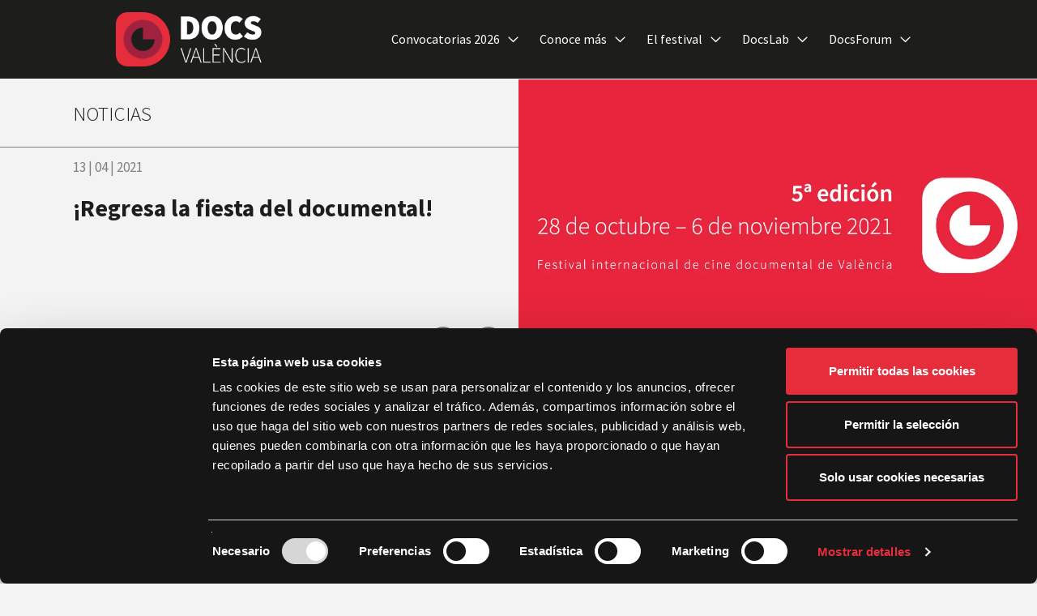

--- FILE ---
content_type: text/html; charset=UTF-8
request_url: https://docsvalencia.com/regresa_la-fiesta-del-documental/
body_size: 23402
content:

<!DOCTYPE html>
<html class="html" lang="es-ES"itemscope="itemscope" itemtype="https://schema.org/Article">
<head>
	<meta charset="UTF-8">
	<link rel="profile" href="http://gmpg.org/xfn/11">

	<script type="text/javascript">
	window.dataLayer = window.dataLayer || [];

	function gtag() {
		dataLayer.push(arguments);
	}

	gtag("consent", "default", {
		ad_personalization: "denied",
		ad_storage: "denied",
		ad_user_data: "denied",
		analytics_storage: "denied",
		functionality_storage: "denied",
		personalization_storage: "denied",
		security_storage: "granted",
		wait_for_update: 500,
	});
	gtag("set", "ads_data_redaction", true);
	</script>
<script type="text/javascript"
		id="Cookiebot"
		src="https://consent.cookiebot.com/uc.js"
		data-implementation="wp"
		data-cbid="cdd64181-8d47-4e0c-8e76-d84f7edcbcf9"
						data-culture="ES"
					></script>
<meta name='robots' content='index, follow, max-image-preview:large, max-snippet:-1, max-video-preview:-1' />
	<style>img:is([sizes="auto" i], [sizes^="auto," i]) { contain-intrinsic-size: 3000px 1500px }</style>
	<meta name="viewport" content="width=device-width, initial-scale=1">
	<!-- This site is optimized with the Yoast SEO plugin v26.8 - https://yoast.com/product/yoast-seo-wordpress/ -->
	<title>¡Regresa la fiesta del documental! - DocsValencia</title>
<link data-rocket-prefetch href="https://www.googletagmanager.com" rel="dns-prefetch">
<link data-rocket-prefetch href="https://consent.cookiebot.com" rel="dns-prefetch">
<link data-rocket-prefetch href="https://10712360.fls.doubleclick.net" rel="dns-prefetch"><link rel="preload" data-rocket-preload as="image" href="https://docsvalencia.com/wp-content/uploads/2021/04/flyer-tt.png" imagesrcset="https://docsvalencia.com/wp-content/uploads/2021/04/flyer-tt.png 1200w, https://docsvalencia.com/wp-content/uploads/2021/04/flyer-tt-300x150.png 300w, https://docsvalencia.com/wp-content/uploads/2021/04/flyer-tt-1024x512.png 1024w, https://docsvalencia.com/wp-content/uploads/2021/04/flyer-tt-768x384.png 768w" imagesizes="(max-width: 1200px) 100vw, 1200px" fetchpriority="high">
	<meta name="description" content="DocsValència Espai de No Ficció celebrará una nueva edición del 28 de octubre al 6 de noviembre. Inscríbete y forma parte de la selección oficial 2021." />
	<link rel="canonical" href="https://docsvalencia.com/regresa_la-fiesta-del-documental/" />
	<meta property="og:locale" content="es_ES" />
	<meta property="og:type" content="article" />
	<meta property="og:title" content="¡Regresa la fiesta del documental! - DocsValencia" />
	<meta property="og:description" content="DocsValència Espai de No Ficció celebrará una nueva edición del 28 de octubre al 6 de noviembre. Inscríbete y forma parte de la selección oficial 2021." />
	<meta property="og:url" content="https://docsvalencia.com/regresa_la-fiesta-del-documental/" />
	<meta property="og:site_name" content="DocsValencia" />
	<meta property="article:publisher" content="https://www.facebook.com/DocsValencia/" />
	<meta property="article:published_time" content="2021-04-13T18:30:20+00:00" />
	<meta property="article:modified_time" content="2021-09-30T07:47:33+00:00" />
	<meta property="og:image" content="https://docsvalencia.com/wp-content/uploads/2021/04/flyer-tt.png" />
	<meta property="og:image:width" content="1200" />
	<meta property="og:image:height" content="600" />
	<meta property="og:image:type" content="image/png" />
	<meta name="author" content="Alejandro Morales" />
	<meta name="twitter:card" content="summary_large_image" />
	<meta name="twitter:creator" content="@DocsValencia" />
	<meta name="twitter:site" content="@DocsValencia" />
	<script type="application/ld+json" class="yoast-schema-graph">{"@context":"https://schema.org","@graph":[{"@type":"Article","@id":"https://docsvalencia.com/regresa_la-fiesta-del-documental/#article","isPartOf":{"@id":"https://docsvalencia.com/regresa_la-fiesta-del-documental/"},"author":{"name":"Alejandro Morales","@id":"https://docsvalencia.com/#/schema/person/1b18558ff44d8fe7ec34684a95023c45"},"headline":"¡Regresa la fiesta del documental!","datePublished":"2021-04-13T18:30:20+00:00","dateModified":"2021-09-30T07:47:33+00:00","mainEntityOfPage":{"@id":"https://docsvalencia.com/regresa_la-fiesta-del-documental/"},"wordCount":116,"publisher":{"@id":"https://docsvalencia.com/#organization"},"image":{"@id":"https://docsvalencia.com/regresa_la-fiesta-del-documental/#primaryimage"},"thumbnailUrl":"https://docsvalencia.com/wp-content/uploads/2021/04/flyer-tt.png","articleSection":["Sin categorizar"],"inLanguage":"es"},{"@type":"WebPage","@id":"https://docsvalencia.com/regresa_la-fiesta-del-documental/","url":"https://docsvalencia.com/regresa_la-fiesta-del-documental/","name":"¡Regresa la fiesta del documental! - DocsValencia","isPartOf":{"@id":"https://docsvalencia.com/#website"},"primaryImageOfPage":{"@id":"https://docsvalencia.com/regresa_la-fiesta-del-documental/#primaryimage"},"image":{"@id":"https://docsvalencia.com/regresa_la-fiesta-del-documental/#primaryimage"},"thumbnailUrl":"https://docsvalencia.com/wp-content/uploads/2021/04/flyer-tt.png","datePublished":"2021-04-13T18:30:20+00:00","dateModified":"2021-09-30T07:47:33+00:00","description":"DocsValència Espai de No Ficció celebrará una nueva edición del 28 de octubre al 6 de noviembre. Inscríbete y forma parte de la selección oficial 2021.","breadcrumb":{"@id":"https://docsvalencia.com/regresa_la-fiesta-del-documental/#breadcrumb"},"inLanguage":"es","potentialAction":[{"@type":"ReadAction","target":["https://docsvalencia.com/regresa_la-fiesta-del-documental/"]}]},{"@type":"ImageObject","inLanguage":"es","@id":"https://docsvalencia.com/regresa_la-fiesta-del-documental/#primaryimage","url":"https://docsvalencia.com/wp-content/uploads/2021/04/flyer-tt.png","contentUrl":"https://docsvalencia.com/wp-content/uploads/2021/04/flyer-tt.png","width":1200,"height":600},{"@type":"BreadcrumbList","@id":"https://docsvalencia.com/regresa_la-fiesta-del-documental/#breadcrumb","itemListElement":[{"@type":"ListItem","position":1,"name":"Home","item":"https://docsvalencia.com/"},{"@type":"ListItem","position":2,"name":"¡Regresa la fiesta del documental!"}]},{"@type":"WebSite","@id":"https://docsvalencia.com/#website","url":"https://docsvalencia.com/","name":"DocsValencia","description":"Espai de No Ficció","publisher":{"@id":"https://docsvalencia.com/#organization"},"potentialAction":[{"@type":"SearchAction","target":{"@type":"EntryPoint","urlTemplate":"https://docsvalencia.com/?s={search_term_string}"},"query-input":{"@type":"PropertyValueSpecification","valueRequired":true,"valueName":"search_term_string"}}],"inLanguage":"es"},{"@type":"Organization","@id":"https://docsvalencia.com/#organization","name":"Docs Valencia","alternateName":"Festival Internacional de Cine Documental de Valencia.","url":"https://docsvalencia.com/","logo":{"@type":"ImageObject","inLanguage":"es","@id":"https://docsvalencia.com/#/schema/logo/image/","url":"https://docsvalencia.com/wp-content/uploads/2019/06/logo_nav.png","contentUrl":"https://docsvalencia.com/wp-content/uploads/2019/06/logo_nav.png","width":269,"height":100,"caption":"Docs Valencia"},"image":{"@id":"https://docsvalencia.com/#/schema/logo/image/"},"sameAs":["https://www.facebook.com/DocsValencia/","https://x.com/DocsValencia","https://www.instagram.com/docsvalencia/","https://www.youtube.com/@docsvalencia"]},{"@type":"Person","@id":"https://docsvalencia.com/#/schema/person/1b18558ff44d8fe7ec34684a95023c45","name":"Alejandro Morales"}]}</script>
	<!-- / Yoast SEO plugin. -->



<link rel="alternate" type="application/rss+xml" title="DocsValencia &raquo; Feed" href="https://docsvalencia.com/feed/" />
<style id='classic-theme-styles-inline-css'>
/*! This file is auto-generated */
.wp-block-button__link{color:#fff;background-color:#32373c;border-radius:9999px;box-shadow:none;text-decoration:none;padding:calc(.667em + 2px) calc(1.333em + 2px);font-size:1.125em}.wp-block-file__button{background:#32373c;color:#fff;text-decoration:none}
</style>
<style id='safe-svg-svg-icon-style-inline-css'>
.safe-svg-cover{text-align:center}.safe-svg-cover .safe-svg-inside{display:inline-block;max-width:100%}.safe-svg-cover svg{fill:currentColor;height:100%;max-height:100%;max-width:100%;width:100%}

</style>
<link rel='stylesheet' id='mediaelement-css' href='https://docsvalencia.com/wp-includes/js/mediaelement/mediaelementplayer-legacy.min.css?ver=4.2.17' media='all' />
<link rel='stylesheet' id='wp-mediaelement-css' href='https://docsvalencia.com/wp-includes/js/mediaelement/wp-mediaelement.min.css?ver=6.8.3' media='all' />
<link rel='stylesheet' id='view_editor_gutenberg_frontend_assets-css' href='https://docsvalencia.com/wp-content/plugins/wp-views/public/css/views-frontend.css?ver=3.6.21' media='all' />
<style id='view_editor_gutenberg_frontend_assets-inline-css'>
.wpv-sort-list-dropdown.wpv-sort-list-dropdown-style-default > span.wpv-sort-list,.wpv-sort-list-dropdown.wpv-sort-list-dropdown-style-default .wpv-sort-list-item {border-color: #cdcdcd;}.wpv-sort-list-dropdown.wpv-sort-list-dropdown-style-default .wpv-sort-list-item a {color: #444;background-color: #fff;}.wpv-sort-list-dropdown.wpv-sort-list-dropdown-style-default a:hover,.wpv-sort-list-dropdown.wpv-sort-list-dropdown-style-default a:focus {color: #000;background-color: #eee;}.wpv-sort-list-dropdown.wpv-sort-list-dropdown-style-default .wpv-sort-list-item.wpv-sort-list-current a {color: #000;background-color: #eee;}
.wpv-sort-list-dropdown.wpv-sort-list-dropdown-style-default > span.wpv-sort-list,.wpv-sort-list-dropdown.wpv-sort-list-dropdown-style-default .wpv-sort-list-item {border-color: #cdcdcd;}.wpv-sort-list-dropdown.wpv-sort-list-dropdown-style-default .wpv-sort-list-item a {color: #444;background-color: #fff;}.wpv-sort-list-dropdown.wpv-sort-list-dropdown-style-default a:hover,.wpv-sort-list-dropdown.wpv-sort-list-dropdown-style-default a:focus {color: #000;background-color: #eee;}.wpv-sort-list-dropdown.wpv-sort-list-dropdown-style-default .wpv-sort-list-item.wpv-sort-list-current a {color: #000;background-color: #eee;}.wpv-sort-list-dropdown.wpv-sort-list-dropdown-style-grey > span.wpv-sort-list,.wpv-sort-list-dropdown.wpv-sort-list-dropdown-style-grey .wpv-sort-list-item {border-color: #cdcdcd;}.wpv-sort-list-dropdown.wpv-sort-list-dropdown-style-grey .wpv-sort-list-item a {color: #444;background-color: #eeeeee;}.wpv-sort-list-dropdown.wpv-sort-list-dropdown-style-grey a:hover,.wpv-sort-list-dropdown.wpv-sort-list-dropdown-style-grey a:focus {color: #000;background-color: #e5e5e5;}.wpv-sort-list-dropdown.wpv-sort-list-dropdown-style-grey .wpv-sort-list-item.wpv-sort-list-current a {color: #000;background-color: #e5e5e5;}
.wpv-sort-list-dropdown.wpv-sort-list-dropdown-style-default > span.wpv-sort-list,.wpv-sort-list-dropdown.wpv-sort-list-dropdown-style-default .wpv-sort-list-item {border-color: #cdcdcd;}.wpv-sort-list-dropdown.wpv-sort-list-dropdown-style-default .wpv-sort-list-item a {color: #444;background-color: #fff;}.wpv-sort-list-dropdown.wpv-sort-list-dropdown-style-default a:hover,.wpv-sort-list-dropdown.wpv-sort-list-dropdown-style-default a:focus {color: #000;background-color: #eee;}.wpv-sort-list-dropdown.wpv-sort-list-dropdown-style-default .wpv-sort-list-item.wpv-sort-list-current a {color: #000;background-color: #eee;}.wpv-sort-list-dropdown.wpv-sort-list-dropdown-style-grey > span.wpv-sort-list,.wpv-sort-list-dropdown.wpv-sort-list-dropdown-style-grey .wpv-sort-list-item {border-color: #cdcdcd;}.wpv-sort-list-dropdown.wpv-sort-list-dropdown-style-grey .wpv-sort-list-item a {color: #444;background-color: #eeeeee;}.wpv-sort-list-dropdown.wpv-sort-list-dropdown-style-grey a:hover,.wpv-sort-list-dropdown.wpv-sort-list-dropdown-style-grey a:focus {color: #000;background-color: #e5e5e5;}.wpv-sort-list-dropdown.wpv-sort-list-dropdown-style-grey .wpv-sort-list-item.wpv-sort-list-current a {color: #000;background-color: #e5e5e5;}.wpv-sort-list-dropdown.wpv-sort-list-dropdown-style-blue > span.wpv-sort-list,.wpv-sort-list-dropdown.wpv-sort-list-dropdown-style-blue .wpv-sort-list-item {border-color: #0099cc;}.wpv-sort-list-dropdown.wpv-sort-list-dropdown-style-blue .wpv-sort-list-item a {color: #444;background-color: #cbddeb;}.wpv-sort-list-dropdown.wpv-sort-list-dropdown-style-blue a:hover,.wpv-sort-list-dropdown.wpv-sort-list-dropdown-style-blue a:focus {color: #000;background-color: #95bedd;}.wpv-sort-list-dropdown.wpv-sort-list-dropdown-style-blue .wpv-sort-list-item.wpv-sort-list-current a {color: #000;background-color: #95bedd;}
</style>
<style id='global-styles-inline-css'>
:root{--wp--preset--aspect-ratio--square: 1;--wp--preset--aspect-ratio--4-3: 4/3;--wp--preset--aspect-ratio--3-4: 3/4;--wp--preset--aspect-ratio--3-2: 3/2;--wp--preset--aspect-ratio--2-3: 2/3;--wp--preset--aspect-ratio--16-9: 16/9;--wp--preset--aspect-ratio--9-16: 9/16;--wp--preset--color--black: #000000;--wp--preset--color--cyan-bluish-gray: #abb8c3;--wp--preset--color--white: #ffffff;--wp--preset--color--pale-pink: #f78da7;--wp--preset--color--vivid-red: #cf2e2e;--wp--preset--color--luminous-vivid-orange: #ff6900;--wp--preset--color--luminous-vivid-amber: #fcb900;--wp--preset--color--light-green-cyan: #7bdcb5;--wp--preset--color--vivid-green-cyan: #00d084;--wp--preset--color--pale-cyan-blue: #8ed1fc;--wp--preset--color--vivid-cyan-blue: #0693e3;--wp--preset--color--vivid-purple: #9b51e0;--wp--preset--gradient--vivid-cyan-blue-to-vivid-purple: linear-gradient(135deg,rgba(6,147,227,1) 0%,rgb(155,81,224) 100%);--wp--preset--gradient--light-green-cyan-to-vivid-green-cyan: linear-gradient(135deg,rgb(122,220,180) 0%,rgb(0,208,130) 100%);--wp--preset--gradient--luminous-vivid-amber-to-luminous-vivid-orange: linear-gradient(135deg,rgba(252,185,0,1) 0%,rgba(255,105,0,1) 100%);--wp--preset--gradient--luminous-vivid-orange-to-vivid-red: linear-gradient(135deg,rgba(255,105,0,1) 0%,rgb(207,46,46) 100%);--wp--preset--gradient--very-light-gray-to-cyan-bluish-gray: linear-gradient(135deg,rgb(238,238,238) 0%,rgb(169,184,195) 100%);--wp--preset--gradient--cool-to-warm-spectrum: linear-gradient(135deg,rgb(74,234,220) 0%,rgb(151,120,209) 20%,rgb(207,42,186) 40%,rgb(238,44,130) 60%,rgb(251,105,98) 80%,rgb(254,248,76) 100%);--wp--preset--gradient--blush-light-purple: linear-gradient(135deg,rgb(255,206,236) 0%,rgb(152,150,240) 100%);--wp--preset--gradient--blush-bordeaux: linear-gradient(135deg,rgb(254,205,165) 0%,rgb(254,45,45) 50%,rgb(107,0,62) 100%);--wp--preset--gradient--luminous-dusk: linear-gradient(135deg,rgb(255,203,112) 0%,rgb(199,81,192) 50%,rgb(65,88,208) 100%);--wp--preset--gradient--pale-ocean: linear-gradient(135deg,rgb(255,245,203) 0%,rgb(182,227,212) 50%,rgb(51,167,181) 100%);--wp--preset--gradient--electric-grass: linear-gradient(135deg,rgb(202,248,128) 0%,rgb(113,206,126) 100%);--wp--preset--gradient--midnight: linear-gradient(135deg,rgb(2,3,129) 0%,rgb(40,116,252) 100%);--wp--preset--font-size--small: 13px;--wp--preset--font-size--medium: 20px;--wp--preset--font-size--large: 36px;--wp--preset--font-size--x-large: 42px;--wp--preset--spacing--20: 0.44rem;--wp--preset--spacing--30: 0.67rem;--wp--preset--spacing--40: 1rem;--wp--preset--spacing--50: 1.5rem;--wp--preset--spacing--60: 2.25rem;--wp--preset--spacing--70: 3.38rem;--wp--preset--spacing--80: 5.06rem;--wp--preset--shadow--natural: 6px 6px 9px rgba(0, 0, 0, 0.2);--wp--preset--shadow--deep: 12px 12px 50px rgba(0, 0, 0, 0.4);--wp--preset--shadow--sharp: 6px 6px 0px rgba(0, 0, 0, 0.2);--wp--preset--shadow--outlined: 6px 6px 0px -3px rgba(255, 255, 255, 1), 6px 6px rgba(0, 0, 0, 1);--wp--preset--shadow--crisp: 6px 6px 0px rgba(0, 0, 0, 1);}:where(.is-layout-flex){gap: 0.5em;}:where(.is-layout-grid){gap: 0.5em;}body .is-layout-flex{display: flex;}.is-layout-flex{flex-wrap: wrap;align-items: center;}.is-layout-flex > :is(*, div){margin: 0;}body .is-layout-grid{display: grid;}.is-layout-grid > :is(*, div){margin: 0;}:where(.wp-block-columns.is-layout-flex){gap: 2em;}:where(.wp-block-columns.is-layout-grid){gap: 2em;}:where(.wp-block-post-template.is-layout-flex){gap: 1.25em;}:where(.wp-block-post-template.is-layout-grid){gap: 1.25em;}.has-black-color{color: var(--wp--preset--color--black) !important;}.has-cyan-bluish-gray-color{color: var(--wp--preset--color--cyan-bluish-gray) !important;}.has-white-color{color: var(--wp--preset--color--white) !important;}.has-pale-pink-color{color: var(--wp--preset--color--pale-pink) !important;}.has-vivid-red-color{color: var(--wp--preset--color--vivid-red) !important;}.has-luminous-vivid-orange-color{color: var(--wp--preset--color--luminous-vivid-orange) !important;}.has-luminous-vivid-amber-color{color: var(--wp--preset--color--luminous-vivid-amber) !important;}.has-light-green-cyan-color{color: var(--wp--preset--color--light-green-cyan) !important;}.has-vivid-green-cyan-color{color: var(--wp--preset--color--vivid-green-cyan) !important;}.has-pale-cyan-blue-color{color: var(--wp--preset--color--pale-cyan-blue) !important;}.has-vivid-cyan-blue-color{color: var(--wp--preset--color--vivid-cyan-blue) !important;}.has-vivid-purple-color{color: var(--wp--preset--color--vivid-purple) !important;}.has-black-background-color{background-color: var(--wp--preset--color--black) !important;}.has-cyan-bluish-gray-background-color{background-color: var(--wp--preset--color--cyan-bluish-gray) !important;}.has-white-background-color{background-color: var(--wp--preset--color--white) !important;}.has-pale-pink-background-color{background-color: var(--wp--preset--color--pale-pink) !important;}.has-vivid-red-background-color{background-color: var(--wp--preset--color--vivid-red) !important;}.has-luminous-vivid-orange-background-color{background-color: var(--wp--preset--color--luminous-vivid-orange) !important;}.has-luminous-vivid-amber-background-color{background-color: var(--wp--preset--color--luminous-vivid-amber) !important;}.has-light-green-cyan-background-color{background-color: var(--wp--preset--color--light-green-cyan) !important;}.has-vivid-green-cyan-background-color{background-color: var(--wp--preset--color--vivid-green-cyan) !important;}.has-pale-cyan-blue-background-color{background-color: var(--wp--preset--color--pale-cyan-blue) !important;}.has-vivid-cyan-blue-background-color{background-color: var(--wp--preset--color--vivid-cyan-blue) !important;}.has-vivid-purple-background-color{background-color: var(--wp--preset--color--vivid-purple) !important;}.has-black-border-color{border-color: var(--wp--preset--color--black) !important;}.has-cyan-bluish-gray-border-color{border-color: var(--wp--preset--color--cyan-bluish-gray) !important;}.has-white-border-color{border-color: var(--wp--preset--color--white) !important;}.has-pale-pink-border-color{border-color: var(--wp--preset--color--pale-pink) !important;}.has-vivid-red-border-color{border-color: var(--wp--preset--color--vivid-red) !important;}.has-luminous-vivid-orange-border-color{border-color: var(--wp--preset--color--luminous-vivid-orange) !important;}.has-luminous-vivid-amber-border-color{border-color: var(--wp--preset--color--luminous-vivid-amber) !important;}.has-light-green-cyan-border-color{border-color: var(--wp--preset--color--light-green-cyan) !important;}.has-vivid-green-cyan-border-color{border-color: var(--wp--preset--color--vivid-green-cyan) !important;}.has-pale-cyan-blue-border-color{border-color: var(--wp--preset--color--pale-cyan-blue) !important;}.has-vivid-cyan-blue-border-color{border-color: var(--wp--preset--color--vivid-cyan-blue) !important;}.has-vivid-purple-border-color{border-color: var(--wp--preset--color--vivid-purple) !important;}.has-vivid-cyan-blue-to-vivid-purple-gradient-background{background: var(--wp--preset--gradient--vivid-cyan-blue-to-vivid-purple) !important;}.has-light-green-cyan-to-vivid-green-cyan-gradient-background{background: var(--wp--preset--gradient--light-green-cyan-to-vivid-green-cyan) !important;}.has-luminous-vivid-amber-to-luminous-vivid-orange-gradient-background{background: var(--wp--preset--gradient--luminous-vivid-amber-to-luminous-vivid-orange) !important;}.has-luminous-vivid-orange-to-vivid-red-gradient-background{background: var(--wp--preset--gradient--luminous-vivid-orange-to-vivid-red) !important;}.has-very-light-gray-to-cyan-bluish-gray-gradient-background{background: var(--wp--preset--gradient--very-light-gray-to-cyan-bluish-gray) !important;}.has-cool-to-warm-spectrum-gradient-background{background: var(--wp--preset--gradient--cool-to-warm-spectrum) !important;}.has-blush-light-purple-gradient-background{background: var(--wp--preset--gradient--blush-light-purple) !important;}.has-blush-bordeaux-gradient-background{background: var(--wp--preset--gradient--blush-bordeaux) !important;}.has-luminous-dusk-gradient-background{background: var(--wp--preset--gradient--luminous-dusk) !important;}.has-pale-ocean-gradient-background{background: var(--wp--preset--gradient--pale-ocean) !important;}.has-electric-grass-gradient-background{background: var(--wp--preset--gradient--electric-grass) !important;}.has-midnight-gradient-background{background: var(--wp--preset--gradient--midnight) !important;}.has-small-font-size{font-size: var(--wp--preset--font-size--small) !important;}.has-medium-font-size{font-size: var(--wp--preset--font-size--medium) !important;}.has-large-font-size{font-size: var(--wp--preset--font-size--large) !important;}.has-x-large-font-size{font-size: var(--wp--preset--font-size--x-large) !important;}
:where(.wp-block-post-template.is-layout-flex){gap: 1.25em;}:where(.wp-block-post-template.is-layout-grid){gap: 1.25em;}
:where(.wp-block-columns.is-layout-flex){gap: 2em;}:where(.wp-block-columns.is-layout-grid){gap: 2em;}
:root :where(.wp-block-pullquote){font-size: 1.5em;line-height: 1.6;}
</style>
<link rel='stylesheet' id='foobox-free-min-css' href='https://docsvalencia.com/wp-content/plugins/foobox-image-lightbox/free/css/foobox.free.min.css?ver=2.7.41' media='all' />
<link rel='stylesheet' id='wpml-legacy-dropdown-0-css' href='https://docsvalencia.com/wp-content/plugins/sitepress-multilingual-cms/templates/language-switchers/legacy-dropdown/style.min.css?ver=1' media='all' />
<link rel='stylesheet' id='bootstrap-css' href='https://docsvalencia.com/wp-content/themes/docsvalencia/assets/css/bootstrap.min.css?ver=6.8.3' media='all' />
<link rel='stylesheet' id='bootstrapcustom-css' href='https://docsvalencia.com/wp-content/themes/docsvalencia/assets/css/bootstrapcustom.css?ver=6.8.3' media='all' />
<link rel='stylesheet' id='oceanwp-style-css' href='https://docsvalencia.com/wp-content/themes/oceanwp/assets/css/style.min.css?ver=1.0' media='all' />
<link rel='stylesheet' id='child-style-css' href='https://docsvalencia.com/wp-content/themes/docsvalencia/style.css?ver=6.8.3' media='all' />
<link rel='stylesheet' id='elementor-frontend-css' href='https://docsvalencia.com/wp-content/plugins/elementor/assets/css/frontend.min.css?ver=3.34.2' media='all' />
<link rel='stylesheet' id='elementor-post-26-css' href='https://docsvalencia.com/wp-content/uploads/elementor/css/post-26.css?ver=1769028045' media='all' />
<link rel='stylesheet' id='elementor-post-44-css' href='https://docsvalencia.com/wp-content/uploads/elementor/css/post-44.css?ver=1769028045' media='all' />
<link rel='stylesheet' id='font-awesome-css' href='https://docsvalencia.com/wp-content/themes/oceanwp/assets/fonts/fontawesome/css/all.min.css?ver=6.7.2' media='all' />
<link rel='stylesheet' id='simple-line-icons-css' href='https://docsvalencia.com/wp-content/themes/oceanwp/assets/css/third/simple-line-icons.min.css?ver=2.4.0' media='all' />
<link rel='stylesheet' id='widget-image-css' href='https://docsvalencia.com/wp-content/plugins/elementor/assets/css/widget-image.min.css?ver=3.34.2' media='all' />
<link rel='stylesheet' id='e-animation-shrink-css' href='https://docsvalencia.com/wp-content/plugins/elementor/assets/lib/animations/styles/e-animation-shrink.min.css?ver=3.34.2' media='all' />
<link rel='stylesheet' id='widget-nav-menu-css' href='https://docsvalencia.com/wp-content/plugins/elementor-pro/assets/css/widget-nav-menu.min.css?ver=3.34.1' media='all' />
<link rel='stylesheet' id='e-sticky-css' href='https://docsvalencia.com/wp-content/plugins/elementor-pro/assets/css/modules/sticky.min.css?ver=3.34.1' media='all' />
<link rel='stylesheet' id='widget-spacer-css' href='https://docsvalencia.com/wp-content/plugins/elementor/assets/css/widget-spacer.min.css?ver=3.34.2' media='all' />
<link rel='stylesheet' id='widget-heading-css' href='https://docsvalencia.com/wp-content/plugins/elementor/assets/css/widget-heading.min.css?ver=3.34.2' media='all' />
<link rel='stylesheet' id='widget-gallery-css' href='https://docsvalencia.com/wp-content/plugins/elementor-pro/assets/css/widget-gallery.min.css?ver=3.34.1' media='all' />
<link rel='stylesheet' id='elementor-gallery-css' href='https://docsvalencia.com/wp-content/plugins/elementor/assets/lib/e-gallery/css/e-gallery.min.css?ver=1.2.0' media='all' />
<link rel='stylesheet' id='e-transitions-css' href='https://docsvalencia.com/wp-content/plugins/elementor-pro/assets/css/conditionals/transitions.min.css?ver=3.34.1' media='all' />
<link rel='stylesheet' id='widget-icon-list-css' href='https://docsvalencia.com/wp-content/plugins/elementor/assets/css/widget-icon-list.min.css?ver=3.34.2' media='all' />
<link rel='stylesheet' id='e-animation-slideInDown-css' href='https://docsvalencia.com/wp-content/plugins/elementor/assets/lib/animations/styles/slideInDown.min.css?ver=3.34.2' media='all' />
<link rel='stylesheet' id='e-animation-fadeInUp-css' href='https://docsvalencia.com/wp-content/plugins/elementor/assets/lib/animations/styles/fadeInUp.min.css?ver=3.34.2' media='all' />
<link rel='stylesheet' id='e-animation-fadeIn-css' href='https://docsvalencia.com/wp-content/plugins/elementor/assets/lib/animations/styles/fadeIn.min.css?ver=3.34.2' media='all' />
<link rel='stylesheet' id='widget-share-buttons-css' href='https://docsvalencia.com/wp-content/plugins/elementor-pro/assets/css/widget-share-buttons.min.css?ver=3.34.1' media='all' />
<link rel='stylesheet' id='e-apple-webkit-css' href='https://docsvalencia.com/wp-content/plugins/elementor/assets/css/conditionals/apple-webkit.min.css?ver=3.34.2' media='all' />
<link rel='stylesheet' id='elementor-icons-shared-0-css' href='https://docsvalencia.com/wp-content/plugins/elementor/assets/lib/font-awesome/css/fontawesome.min.css?ver=5.15.3' media='all' />
<link rel='stylesheet' id='elementor-icons-fa-solid-css' href='https://docsvalencia.com/wp-content/plugins/elementor/assets/lib/font-awesome/css/solid.min.css?ver=5.15.3' media='all' />
<link rel='stylesheet' id='elementor-icons-fa-brands-css' href='https://docsvalencia.com/wp-content/plugins/elementor/assets/lib/font-awesome/css/brands.min.css?ver=5.15.3' media='all' />
<link rel='stylesheet' id='e-animation-slideInRight-css' href='https://docsvalencia.com/wp-content/plugins/elementor/assets/lib/animations/styles/slideInRight.min.css?ver=3.34.2' media='all' />
<link rel='stylesheet' id='widget-posts-css' href='https://docsvalencia.com/wp-content/plugins/elementor-pro/assets/css/widget-posts.min.css?ver=3.34.1' media='all' />
<link rel='stylesheet' id='widget-divider-css' href='https://docsvalencia.com/wp-content/plugins/elementor/assets/css/widget-divider.min.css?ver=3.34.2' media='all' />
<link rel='stylesheet' id='e-animation-slideInLeft-css' href='https://docsvalencia.com/wp-content/plugins/elementor/assets/lib/animations/styles/slideInLeft.min.css?ver=3.34.2' media='all' />
<link rel='stylesheet' id='widget-post-navigation-css' href='https://docsvalencia.com/wp-content/plugins/elementor-pro/assets/css/widget-post-navigation.min.css?ver=3.34.1' media='all' />
<link rel='stylesheet' id='elementor-icons-css' href='https://docsvalencia.com/wp-content/plugins/elementor/assets/lib/eicons/css/elementor-icons.min.css?ver=5.46.0' media='all' />
<link rel='stylesheet' id='elementor-post-16273-css' href='https://docsvalencia.com/wp-content/uploads/elementor/css/post-16273.css?ver=1769028045' media='all' />
<link rel='stylesheet' id='elementor-post-19956-css' href='https://docsvalencia.com/wp-content/uploads/elementor/css/post-19956.css?ver=1769144823' media='all' />
<link rel='stylesheet' id='elementor-post-43291-css' href='https://docsvalencia.com/wp-content/uploads/elementor/css/post-43291.css?ver=1769028045' media='all' />
<link rel='stylesheet' id='elementor-post-43062-css' href='https://docsvalencia.com/wp-content/uploads/elementor/css/post-43062.css?ver=1769028045' media='all' />
<link rel='stylesheet' id='elementor-post-45626-css' href='https://docsvalencia.com/wp-content/uploads/elementor/css/post-45626.css?ver=1769028065' media='all' />
<link rel='stylesheet' id='toolset-maps-fixes-css' href='//docsvalencia.com/wp-content/plugins/toolset-maps/resources/css/toolset_maps_fixes.css?ver=2.2.1' media='all' />
<link rel='stylesheet' id='oceanwp-overrides-css-css' href='https://docsvalencia.com/wp-content/plugins/wp-views/vendor/toolset/toolset-theme-settings/res/css/themes/oceanwp-overrides.css?ver=1.5.5' media='screen' />
<link rel='stylesheet' id='eael-general-css' href='https://docsvalencia.com/wp-content/plugins/essential-addons-for-elementor-lite/assets/front-end/css/view/general.min.css?ver=6.5.8' media='all' />
<link rel='stylesheet' id='oe-widgets-style-css' href='https://docsvalencia.com/wp-content/plugins/ocean-extra/assets/css/widgets.css?ver=6.8.3' media='all' />
<link rel='stylesheet' id='elementor-gf-local-sourcesanspro-css' href='https://docsvalencia.com/wp-content/uploads/elementor/google-fonts/css/sourcesanspro.css?ver=1742244258' media='all' />
<link rel='stylesheet' id='elementor-gf-local-roboto-css' href='https://docsvalencia.com/wp-content/uploads/elementor/google-fonts/css/roboto.css?ver=1742244267' media='all' />
<link rel='stylesheet' id='elementor-gf-local-robotoslab-css' href='https://docsvalencia.com/wp-content/uploads/elementor/google-fonts/css/robotoslab.css?ver=1742244271' media='all' />
<script src="https://docsvalencia.com/wp-content/plugins/wp-views/vendor/toolset/common-es/public/toolset-common-es-frontend.js?ver=175000" id="toolset-common-es-frontend-js"></script>
<script src="https://docsvalencia.com/wp-content/plugins/sitepress-multilingual-cms/templates/language-switchers/legacy-dropdown/script.min.js?ver=1" id="wpml-legacy-dropdown-0-js"></script>
<script src="https://docsvalencia.com/wp-includes/js/jquery/jquery.min.js?ver=3.7.1" id="jquery-core-js"></script>
<script src="https://docsvalencia.com/wp-includes/js/jquery/jquery-migrate.min.js?ver=3.4.1" id="jquery-migrate-js"></script>
<script id="cra_redirect-js-extra">
var cra_object = {"ajax_url":"https:\/\/docsvalencia.com\/wp-admin\/admin-ajax.php","nonce":"2f04bed6b7"};
</script>
<script src="https://docsvalencia.com/wp-content/plugins/contact-form-7-redsys-addon/assets/redirect.js?ver=1769144823" id="cra_redirect-js"></script>
<script id="foobox-free-min-js-before">
/* Run FooBox FREE (v2.7.41) */
var FOOBOX = window.FOOBOX = {
	ready: true,
	disableOthers: true,
	o: {wordpress: { enabled: true }, closeOnOverlayClick:false, captions: { dataTitle: ["captionTitle","title","elementorLightboxTitle"], dataDesc: ["captionDesc","description","elementorLightboxDescription"] }, rel: '', excludes:'.fbx-link,.nofoobox,.nolightbox,a[href*="pinterest.com/pin/create/button/"]', affiliate : { enabled: false }, error: "No se ha podido cargar el elemento"},
	selectors: [
		".foogallery-container.foogallery-lightbox-foobox", ".foogallery-container.foogallery-lightbox-foobox-free", ".gallery", ".wp-block-gallery", ".wp-caption", ".wp-block-image", "a:has(img[class*=wp-image-])", ".foobox"
	],
	pre: function( $ ){
		// Custom JavaScript (Pre)
		
	},
	post: function( $ ){
		// Custom JavaScript (Post)
		
		// Custom Captions Code
		
	},
	custom: function( $ ){
		// Custom Extra JS
		
	}
};
</script>
<script src="https://docsvalencia.com/wp-content/plugins/foobox-image-lightbox/free/js/foobox.free.min.js?ver=2.7.41" id="foobox-free-min-js"></script>
<meta name="generator" content="WPML ver:4.8.6 stt:2,65;" />
<meta name="generator" content="Elementor 3.34.2; features: additional_custom_breakpoints; settings: css_print_method-external, google_font-enabled, font_display-auto">
<style>.recentcomments a{display:inline !important;padding:0 !important;margin:0 !important;}</style> <script> window.addEventListener("load",function(){ var c={script:false,link:false}; function ls(s) { if(!['script','link'].includes(s)||c[s]){return;}c[s]=true; var d=document,f=d.getElementsByTagName(s)[0],j=d.createElement(s); if(s==='script'){j.async=true;j.src='https://docsvalencia.com/wp-content/plugins/wp-views/vendor/toolset/blocks/public/js/frontend.js?v=1.6.17';}else{ j.rel='stylesheet';j.href='https://docsvalencia.com/wp-content/plugins/wp-views/vendor/toolset/blocks/public/css/style.css?v=1.6.17';} f.parentNode.insertBefore(j, f); }; function ex(){ls('script');ls('link')} window.addEventListener("scroll", ex, {once: true}); if (('IntersectionObserver' in window) && ('IntersectionObserverEntry' in window) && ('intersectionRatio' in window.IntersectionObserverEntry.prototype)) { var i = 0, fb = document.querySelectorAll("[class^='tb-']"), o = new IntersectionObserver(es => { es.forEach(e => { o.unobserve(e.target); if (e.intersectionRatio > 0) { ex();o.disconnect();}else{ i++;if(fb.length>i){o.observe(fb[i])}} }) }); if (fb.length) { o.observe(fb[i]) } } }) </script>
	<noscript>
		<link rel="stylesheet" href="https://docsvalencia.com/wp-content/plugins/wp-views/vendor/toolset/blocks/public/css/style.css">
	</noscript>			<style>
				.e-con.e-parent:nth-of-type(n+4):not(.e-lazyloaded):not(.e-no-lazyload),
				.e-con.e-parent:nth-of-type(n+4):not(.e-lazyloaded):not(.e-no-lazyload) * {
					background-image: none !important;
				}
				@media screen and (max-height: 1024px) {
					.e-con.e-parent:nth-of-type(n+3):not(.e-lazyloaded):not(.e-no-lazyload),
					.e-con.e-parent:nth-of-type(n+3):not(.e-lazyloaded):not(.e-no-lazyload) * {
						background-image: none !important;
					}
				}
				@media screen and (max-height: 640px) {
					.e-con.e-parent:nth-of-type(n+2):not(.e-lazyloaded):not(.e-no-lazyload),
					.e-con.e-parent:nth-of-type(n+2):not(.e-lazyloaded):not(.e-no-lazyload) * {
						background-image: none !important;
					}
				}
			</style>
			<link rel="icon" href="https://docsvalencia.com/wp-content/uploads/2024/03/cropped-docs-favicon-2024-32x32.png" sizes="32x32" />
<link rel="icon" href="https://docsvalencia.com/wp-content/uploads/2024/03/cropped-docs-favicon-2024-192x192.png" sizes="192x192" />
<link rel="apple-touch-icon" href="https://docsvalencia.com/wp-content/uploads/2024/03/cropped-docs-favicon-2024-180x180.png" />
<meta name="msapplication-TileImage" content="https://docsvalencia.com/wp-content/uploads/2024/03/cropped-docs-favicon-2024-270x270.png" />
<!-- OceanWP CSS -->
<style type="text/css">
/* Colors */input[type="button"]:hover,input[type="reset"]:hover,input[type="submit"]:hover,button[type="submit"]:hover,input[type="button"]:focus,input[type="reset"]:focus,input[type="submit"]:focus,button[type="submit"]:focus,.button:hover,.button:focus,#site-navigation-wrap .dropdown-menu >li.btn >a:hover >span,.post-quote-author,.omw-modal .omw-close-modal:hover,body div.wpforms-container-full .wpforms-form input[type=submit]:hover,body div.wpforms-container-full .wpforms-form button[type=submit]:hover,body div.wpforms-container-full .wpforms-form .wpforms-page-button:hover,.woocommerce-cart .wp-element-button:hover,.woocommerce-checkout .wp-element-button:hover,.wp-block-button__link:hover{background-color:#e62d3c}body .theme-button,body input[type="submit"],body button[type="submit"],body button,body .button,body div.wpforms-container-full .wpforms-form input[type=submit],body div.wpforms-container-full .wpforms-form button[type=submit],body div.wpforms-container-full .wpforms-form .wpforms-page-button,.woocommerce-cart .wp-element-button,.woocommerce-checkout .wp-element-button,.wp-block-button__link{border-color:#ffffff}body .theme-button:hover,body input[type="submit"]:hover,body button[type="submit"]:hover,body button:hover,body .button:hover,body div.wpforms-container-full .wpforms-form input[type=submit]:hover,body div.wpforms-container-full .wpforms-form input[type=submit]:active,body div.wpforms-container-full .wpforms-form button[type=submit]:hover,body div.wpforms-container-full .wpforms-form button[type=submit]:active,body div.wpforms-container-full .wpforms-form .wpforms-page-button:hover,body div.wpforms-container-full .wpforms-form .wpforms-page-button:active,.woocommerce-cart .wp-element-button:hover,.woocommerce-checkout .wp-element-button:hover,.wp-block-button__link:hover{border-color:#ffffff}/* OceanWP Style Settings CSS */.theme-button,input[type="submit"],button[type="submit"],button,.button,body div.wpforms-container-full .wpforms-form input[type=submit],body div.wpforms-container-full .wpforms-form button[type=submit],body div.wpforms-container-full .wpforms-form .wpforms-page-button{border-style:solid}.theme-button,input[type="submit"],button[type="submit"],button,.button,body div.wpforms-container-full .wpforms-form input[type=submit],body div.wpforms-container-full .wpforms-form button[type=submit],body div.wpforms-container-full .wpforms-form .wpforms-page-button{border-width:1px}form input[type="text"],form input[type="password"],form input[type="email"],form input[type="url"],form input[type="date"],form input[type="month"],form input[type="time"],form input[type="datetime"],form input[type="datetime-local"],form input[type="week"],form input[type="number"],form input[type="search"],form input[type="tel"],form input[type="color"],form select,form textarea,.woocommerce .woocommerce-checkout .select2-container--default .select2-selection--single{border-style:solid}body div.wpforms-container-full .wpforms-form input[type=date],body div.wpforms-container-full .wpforms-form input[type=datetime],body div.wpforms-container-full .wpforms-form input[type=datetime-local],body div.wpforms-container-full .wpforms-form input[type=email],body div.wpforms-container-full .wpforms-form input[type=month],body div.wpforms-container-full .wpforms-form input[type=number],body div.wpforms-container-full .wpforms-form input[type=password],body div.wpforms-container-full .wpforms-form input[type=range],body div.wpforms-container-full .wpforms-form input[type=search],body div.wpforms-container-full .wpforms-form input[type=tel],body div.wpforms-container-full .wpforms-form input[type=text],body div.wpforms-container-full .wpforms-form input[type=time],body div.wpforms-container-full .wpforms-form input[type=url],body div.wpforms-container-full .wpforms-form input[type=week],body div.wpforms-container-full .wpforms-form select,body div.wpforms-container-full .wpforms-form textarea{border-style:solid}form input[type="text"],form input[type="password"],form input[type="email"],form input[type="url"],form input[type="date"],form input[type="month"],form input[type="time"],form input[type="datetime"],form input[type="datetime-local"],form input[type="week"],form input[type="number"],form input[type="search"],form input[type="tel"],form input[type="color"],form select,form textarea{border-radius:3px}body div.wpforms-container-full .wpforms-form input[type=date],body div.wpforms-container-full .wpforms-form input[type=datetime],body div.wpforms-container-full .wpforms-form input[type=datetime-local],body div.wpforms-container-full .wpforms-form input[type=email],body div.wpforms-container-full .wpforms-form input[type=month],body div.wpforms-container-full .wpforms-form input[type=number],body div.wpforms-container-full .wpforms-form input[type=password],body div.wpforms-container-full .wpforms-form input[type=range],body div.wpforms-container-full .wpforms-form input[type=search],body div.wpforms-container-full .wpforms-form input[type=tel],body div.wpforms-container-full .wpforms-form input[type=text],body div.wpforms-container-full .wpforms-form input[type=time],body div.wpforms-container-full .wpforms-form input[type=url],body div.wpforms-container-full .wpforms-form input[type=week],body div.wpforms-container-full .wpforms-form select,body div.wpforms-container-full .wpforms-form textarea{border-radius:3px}/* Header */#site-header.has-header-media .overlay-header-media{background-color:rgba(0,0,0,0.5)}#site-logo #site-logo-inner a img,#site-header.center-header #site-navigation-wrap .middle-site-logo a img{max-width:135px}#site-navigation-wrap .dropdown-menu >li >a{padding:0 12px}#site-navigation-wrap .dropdown-menu >li >a,.oceanwp-mobile-menu-icon a,#searchform-header-replace-close{color:#ffffff}#site-navigation-wrap .dropdown-menu >li >a .owp-icon use,.oceanwp-mobile-menu-icon a .owp-icon use,#searchform-header-replace-close .owp-icon use{stroke:#ffffff}/* Blog CSS */.ocean-single-post-header ul.meta-item li a:hover{color:#333333}/* Footer Widgets */#footer-widgets{padding:75px 0 45px 0}@media (max-width:480px){#footer-widgets{padding:25px 0 25px 0}}#footer-widgets{background-color:#2e2e2e}/* Footer Copyright */#footer-bottom{padding:15px 0 30px 0}@media (max-width:768px){#footer-bottom{padding:15px 150px 30px 150px}}@media (max-width:480px){#footer-bottom{padding:15px 30px 30px 30px}}#footer-bottom{background-color:#2e2e2e}/* Typography */body{font-size:14px;line-height:1.8}h1,h2,h3,h4,h5,h6,.theme-heading,.widget-title,.oceanwp-widget-recent-posts-title,.comment-reply-title,.entry-title,.sidebar-box .widget-title{line-height:1.4}h1{font-size:23px;line-height:1.4}h2{font-size:20px;line-height:1.4}h3{font-size:18px;line-height:1.4}h4{font-size:17px;line-height:1.4}h5{font-size:14px;line-height:1.4}h6{font-size:15px;line-height:1.4}.page-header .page-header-title,.page-header.background-image-page-header .page-header-title{font-size:32px;line-height:1.4}.page-header .page-subheading{font-size:15px;line-height:1.8}.site-breadcrumbs,.site-breadcrumbs a{font-size:13px;line-height:1.4}#top-bar-content,#top-bar-social-alt{font-size:12px;line-height:1.8}#site-logo a.site-logo-text{font-size:24px;line-height:1.8}#site-navigation-wrap .dropdown-menu >li >a,#site-header.full_screen-header .fs-dropdown-menu >li >a,#site-header.top-header #site-navigation-wrap .dropdown-menu >li >a,#site-header.center-header #site-navigation-wrap .dropdown-menu >li >a,#site-header.medium-header #site-navigation-wrap .dropdown-menu >li >a,.oceanwp-mobile-menu-icon a{font-family:'Source Sans Pro';font-size:18px;letter-spacing:.8px;font-weight:600}.dropdown-menu ul li a.menu-link,#site-header.full_screen-header .fs-dropdown-menu ul.sub-menu li a{font-size:12px;line-height:1.2;letter-spacing:.6px}.sidr-class-dropdown-menu li a,a.sidr-class-toggle-sidr-close,#mobile-dropdown ul li a,body #mobile-fullscreen ul li a{font-size:15px;line-height:1.8}.blog-entry.post .blog-entry-header .entry-title a{font-size:24px;line-height:1.4}.ocean-single-post-header .single-post-title{font-size:34px;line-height:1.4;letter-spacing:.6px}.ocean-single-post-header ul.meta-item li,.ocean-single-post-header ul.meta-item li a{font-size:13px;line-height:1.4;letter-spacing:.6px}.ocean-single-post-header .post-author-name,.ocean-single-post-header .post-author-name a{font-size:14px;line-height:1.4;letter-spacing:.6px}.ocean-single-post-header .post-author-description{font-size:12px;line-height:1.4;letter-spacing:.6px}.single-post .entry-title{line-height:1.4;letter-spacing:.6px}.single-post ul.meta li,.single-post ul.meta li a{font-size:14px;line-height:1.4;letter-spacing:.6px}.sidebar-box .widget-title,.sidebar-box.widget_block .wp-block-heading{font-size:13px;line-height:1;letter-spacing:1px}#footer-widgets .footer-box .widget-title{font-size:13px;line-height:1;letter-spacing:1px}#footer-bottom #copyright{font-family:'Source Sans Pro';font-size:14px;line-height:1}#footer-bottom #footer-bottom-menu{font-family:'Source Sans Pro';font-size:14px;line-height:1}.woocommerce-store-notice.demo_store{line-height:2;letter-spacing:1.5px}.demo_store .woocommerce-store-notice__dismiss-link{line-height:2;letter-spacing:1.5px}.woocommerce ul.products li.product li.title h2,.woocommerce ul.products li.product li.title a{font-size:14px;line-height:1.5}.woocommerce ul.products li.product li.category,.woocommerce ul.products li.product li.category a{font-size:12px;line-height:1}.woocommerce ul.products li.product .price{font-size:18px;line-height:1}.woocommerce ul.products li.product .button,.woocommerce ul.products li.product .product-inner .added_to_cart{font-size:12px;line-height:1.5;letter-spacing:1px}.woocommerce ul.products li.owp-woo-cond-notice span,.woocommerce ul.products li.owp-woo-cond-notice a{font-size:16px;line-height:1;letter-spacing:1px;font-weight:600;text-transform:capitalize}.woocommerce div.product .product_title{font-size:24px;line-height:1.4;letter-spacing:.6px}.woocommerce div.product p.price{font-size:36px;line-height:1}.woocommerce .owp-btn-normal .summary form button.button,.woocommerce .owp-btn-big .summary form button.button,.woocommerce .owp-btn-very-big .summary form button.button{font-size:12px;line-height:1.5;letter-spacing:1px;text-transform:uppercase}.woocommerce div.owp-woo-single-cond-notice span,.woocommerce div.owp-woo-single-cond-notice a{font-size:18px;line-height:2;letter-spacing:1.5px;font-weight:600;text-transform:capitalize}.ocean-preloader--active .preloader-after-content{font-size:20px;line-height:1.8;letter-spacing:.6px}
</style>		<!-- Google Tag Manager -->
<script>(function(w,d,s,l,i){w[l]=w[l]||[];w[l].push({'gtm.start':
new Date().getTime(),event:'gtm.js'});var f=d.getElementsByTagName(s)[0],
j=d.createElement(s),dl=l!='dataLayer'?'&l='+l:'';j.async=true;j.src=
'https://www.googletagmanager.com/gtm.js?id='+i+dl;f.parentNode.insertBefore(j,f);
})(window,document,'script','dataLayer','GTM-NC6J5ZV');</script>
<!-- End Google Tag Manager -->

<!--Código permanencia--->
<script type="text/javascript">
	var axel = Math.random() + "";
	var a = axel * 10000000000000;

	function loadFloodlightTag(category, delay) {
		setTimeout(function () {
			var iframe = document.createElement('iframe');
			iframe.src = 'https://10712360.fls.doubleclick.net/activityi;src=10712360;type=invmedia;cat=' + category + ';dc_lat=;dc_rdid=;tag_for_child_directed_treatment=;tfua=;npa=;gdpr=${GDPR};gdpr_consent=${GDPR_CONSENT_755};ord=' + a + '?';
			iframe.width = '1';
			iframe.height = '1';
			iframe.frameBorder = '0';
			iframe.style.display = 'none';
				document.body.appendChild(iframe);
		}, delay);
	}
	loadFloodlightTag('250400', 4000);
	loadFloodlightTag('2504000', 8000);
	loadFloodlightTag('25040000', 16000);
</script>
<!--Final Código permanencia--->

<meta name="generator" content="WP Rocket 3.20.3" data-wpr-features="wpr_preconnect_external_domains wpr_oci wpr_preload_links wpr_desktop" /></head>

<body class="wp-singular post-template-default single single-post postid-19956 single-format-standard wp-custom-logo wp-embed-responsive wp-theme-oceanwp wp-child-theme-docsvalencia no-lightbox oceanwp-theme dropdown-mobile no-header-border default-breakpoint has-sidebar content-right-sidebar post-in-category-sin-categorizar page-header-disabled has-breadcrumbs elementor-default elementor-template-full-width elementor-kit-16273 elementor-page elementor-page-19956 elementor-page-45626">
<!-- Google Tag Manager (noscript) -->
<noscript><iframe src="https://www.googletagmanager.com/ns.html?id=GTM-NC6J5ZV"
height="0" width="0" style="display:none;visibility:hidden"></iframe></noscript>
<!-- End Google Tag Manager (noscript) -->
<div  class="cookies" id="cookies"><div  class="centeredPage"><div  class="fleft">
        <div class="txt"><p><strong>Política de cookies</strong><br/>Este sitio web utiliza cookies para que usted tenga la mejor experiencia de usuario. Si continúa navegando está dando su consentimiento para la aceptación de las mencionadas cookies y la aceptación de nuestra <a href='/politica-de-cookies/'>política de cookies</a>, pinche el enlace para mayor información.</p></div>
        <div id="btnclose">X<div class="iconclose"></div></div>
    </div></div></div>

	
	<div  id="outer-wrap" class="site clr">

		
		<div  id="wrap" class="clr">

			
			
<header  id="site-header" class="clr" data-height="74" itemscope="itemscope" itemtype="https://schema.org/WPHeader" role="banner">

			<header data-elementor-type="header" data-elementor-id="43291" class="elementor elementor-43291 elementor-location-header" data-elementor-post-type="elementor_library">
					<section data-particle_enable="false" data-particle-mobile-disabled="false" class="elementor-section elementor-top-section elementor-element elementor-element-03aba7b elementor-section-full_width elementor-hidden-desktop elementor-hidden-tablet elementor-hidden-mobile elementor-section-height-default elementor-section-height-default" data-id="03aba7b" data-element_type="section" data-settings="{&quot;background_background&quot;:&quot;classic&quot;,&quot;sticky&quot;:&quot;top&quot;,&quot;sticky_effects_offset&quot;:100,&quot;sticky_on&quot;:[&quot;desktop&quot;,&quot;tablet&quot;,&quot;mobile&quot;],&quot;sticky_offset&quot;:0,&quot;sticky_anchor_link_offset&quot;:0}">
						<div class="elementor-container elementor-column-gap-default">
					<div class="elementor-column elementor-col-33 elementor-top-column elementor-element elementor-element-dd40f2d" data-id="dd40f2d" data-element_type="column">
			<div class="elementor-widget-wrap elementor-element-populated">
						<div class="elementor-element elementor-element-1ea1b38 sticky-logo elementor-widget elementor-widget-theme-site-logo elementor-widget-image" data-id="1ea1b38" data-element_type="widget" data-widget_type="theme-site-logo.default">
				<div class="elementor-widget-container">
											<a href="https://docsvalencia.com">
			<img width="269" height="100" src="https://docsvalencia.com/wp-content/uploads/2019/06/logo_nav.png" class="attachment-full size-full wp-image-17" alt="" />				</a>
											</div>
				</div>
					</div>
		</div>
				<div class="elementor-column elementor-col-33 elementor-top-column elementor-element elementor-element-7e63797" data-id="7e63797" data-element_type="column">
			<div class="elementor-widget-wrap elementor-element-populated">
						<div class="elementor-element elementor-element-272da48 elementor-nav-menu__align-end elementor-nav-menu--stretch elementor-nav-menu--dropdown-tablet elementor-nav-menu__text-align-aside elementor-nav-menu--toggle elementor-nav-menu--burger elementor-widget elementor-widget-nav-menu" data-id="272da48" data-element_type="widget" data-settings="{&quot;submenu_icon&quot;:{&quot;value&quot;:&quot;&lt;i class=\&quot;fas fa-chevron-down\&quot; aria-hidden=\&quot;true\&quot;&gt;&lt;\/i&gt;&quot;,&quot;library&quot;:&quot;fa-solid&quot;},&quot;full_width&quot;:&quot;stretch&quot;,&quot;toggle_icon_hover_animation&quot;:&quot;shrink&quot;,&quot;layout&quot;:&quot;horizontal&quot;,&quot;toggle&quot;:&quot;burger&quot;}" data-widget_type="nav-menu.default">
				<div class="elementor-widget-container">
								<nav aria-label="Menú" class="elementor-nav-menu--main elementor-nav-menu__container elementor-nav-menu--layout-horizontal e--pointer-background e--animation-sweep-right">
				<ul id="menu-1-272da48" class="elementor-nav-menu"><li class="menu-item menu-item-type-custom menu-item-object-custom menu-item-has-children menu-item-61024"><a class="elementor-item">Convocatorias 2026</a>
<ul class="sub-menu elementor-nav-menu--dropdown">
	<li class="menu-item menu-item-type-custom menu-item-object-custom menu-item-has-children menu-item-61025"><a class="elementor-sub-item">Festival</a>
	<ul class="sub-menu elementor-nav-menu--dropdown">
		<li class="menu-item menu-item-type-custom menu-item-object-custom menu-item-61026"><a href="https://docsvalencia.com/convocatoria-docsvalencia-2026/#bases" class="elementor-sub-item elementor-item-anchor">Bases</a></li>
		<li class="menu-item menu-item-type-custom menu-item-object-custom menu-item-61027"><a href="https://docsvalencia.com/convocatoria-docsvalencia-2026/#inscripcion" class="elementor-sub-item elementor-item-anchor">Inscripción</a></li>
	</ul>
</li>
	<li class="menu-item menu-item-type-custom menu-item-object-custom menu-item-has-children menu-item-61597"><a class="elementor-sub-item">DocsLab</a>
	<ul class="sub-menu elementor-nav-menu--dropdown">
		<li class="menu-item menu-item-type-post_type menu-item-object-page menu-item-61598"><a href="https://docsvalencia.com/convocatoria-plataforma-vlc-2026/" class="elementor-sub-item">Convocatoria Plataforma VLC</a></li>
		<li class="menu-item menu-item-type-post_type menu-item-object-page menu-item-61599"><a href="https://docsvalencia.com/convocatoria-docs-in-progress-2026/" class="elementor-sub-item">Convocatoria Docs in Progress</a></li>
	</ul>
</li>
</ul>
</li>
<li class="menu-item menu-item-type-custom menu-item-object-custom menu-item-has-children menu-item-19408"><a class="elementor-item">Conoce más</a>
<ul class="sub-menu elementor-nav-menu--dropdown">
	<li class="menu-item menu-item-type-post_type menu-item-object-page menu-item-44382"><a href="https://docsvalencia.com/docs-manifesto/" class="elementor-sub-item">Docs Manifesto</a></li>
	<li class="menu-item menu-item-type-post_type menu-item-object-page menu-item-44434"><a href="https://docsvalencia.com/equipo-docs-2024/" class="elementor-sub-item">Equipo Docs</a></li>
	<li class="menu-item menu-item-type-post_type menu-item-object-page menu-item-45623"><a href="https://docsvalencia.com/ediciones-anteriores-2024/" class="elementor-sub-item">Ediciones anteriores</a></li>
	<li class="menu-item menu-item-type-post_type menu-item-object-page menu-item-45203"><a href="https://docsvalencia.com/galeria/" class="elementor-sub-item">Galería</a></li>
	<li class="menu-item menu-item-type-post_type menu-item-object-page menu-item-44663"><a href="https://docsvalencia.com/contacto-2024/" class="elementor-sub-item">Contacto</a></li>
</ul>
</li>
<li class="menu-item menu-item-type-custom menu-item-object-custom menu-item-has-children menu-item-19409"><a class="elementor-item">El festival</a>
<ul class="sub-menu elementor-nav-menu--dropdown">
	<li class="menu-item menu-item-type-post_type menu-item-object-page menu-item-44615"><a href="https://docsvalencia.com/presentacion/" class="elementor-sub-item">Presentación</a></li>
	<li class="menu-item menu-item-type-custom menu-item-object-custom menu-item-61028"><a href="https://docsvalencia.com/convocatoria-docsvalencia-2026/#bases" class="elementor-sub-item elementor-item-anchor">Bases 2026</a></li>
	<li class="menu-item menu-item-type-custom menu-item-object-custom menu-item-61029"><a href="https://docsvalencia.com/convocatoria-docsvalencia-2026/#inscripcion" class="elementor-sub-item elementor-item-anchor">Inscripción 2026</a></li>
	<li class="menu-item menu-item-type-post_type menu-item-object-page menu-item-57144"><a href="https://docsvalencia.com/programacion/" class="elementor-sub-item">Programación 2025</a></li>
	<li class="menu-item menu-item-type-post_type menu-item-object-page menu-item-57133"><a href="https://docsvalencia.com/jurados-2025/" class="elementor-sub-item">Jurado 2025</a></li>
	<li class="menu-item menu-item-type-post_type menu-item-object-page menu-item-57134"><a href="https://docsvalencia.com/sedes-docs-2025/" class="elementor-sub-item">Sedes Docs 2025</a></li>
</ul>
</li>
<li class="menu-item menu-item-type-custom menu-item-object-custom menu-item-has-children menu-item-50500"><a class="elementor-item">DocsLab</a>
<ul class="sub-menu elementor-nav-menu--dropdown">
	<li class="menu-item menu-item-type-post_type menu-item-object-page menu-item-57128"><a href="https://docsvalencia.com/docslab-2026/" class="elementor-sub-item">Presentación y Convocatorias 2026</a></li>
	<li class="menu-item menu-item-type-custom menu-item-object-custom menu-item-57131"><a href="https://docsvalencia.com/docslab-2026#plataforma-vlc" class="elementor-sub-item elementor-item-anchor">Plataforma VLC</a></li>
	<li class="menu-item menu-item-type-custom menu-item-object-custom menu-item-57129"><a href="https://docsvalencia.com/docslab-2026#talleristas" class="elementor-sub-item elementor-item-anchor">Tutores</a></li>
	<li class="menu-item menu-item-type-custom menu-item-object-custom menu-item-61615"><a href="https://docsvalencia.com/docslab-2026#pitch-lab" class="elementor-sub-item elementor-item-anchor">Pitch Lab</a></li>
	<li class="menu-item menu-item-type-custom menu-item-object-custom menu-item-61616"><a href="https://docsvalencia.com/docslab-2026#mercado-one-to-one" class="elementor-sub-item elementor-item-anchor">Mercado One to One</a></li>
	<li class="menu-item menu-item-type-custom menu-item-object-custom menu-item-57132"><a href="https://docsvalencia.com/docslab-2026#docs-in-progress" class="elementor-sub-item elementor-item-anchor">Docs in Progress</a></li>
	<li class="menu-item menu-item-type-custom menu-item-object-custom menu-item-57130"><a href="https://docsvalencia.com/docslab-2026#especialistas" class="elementor-sub-item elementor-item-anchor">Especialistas industria</a></li>
	<li class="menu-item menu-item-type-custom menu-item-object-custom menu-item-57977"><a href="https://docsvalencia.com/docslab-2026#premios" class="elementor-sub-item elementor-item-anchor">Proyectos premiados</a></li>
</ul>
</li>
<li class="menu-item menu-item-type-custom menu-item-object-custom menu-item-has-children menu-item-50501"><a class="elementor-item">DocsForum</a>
<ul class="sub-menu elementor-nav-menu--dropdown">
	<li class="menu-item menu-item-type-post_type menu-item-object-page menu-item-55583"><a href="https://docsvalencia.com/docsforum-2025/" class="elementor-sub-item">Presentación</a></li>
	<li class="menu-item menu-item-type-custom menu-item-object-custom menu-item-55584"><a href="/docsforum-2025#actividades" class="elementor-sub-item elementor-item-anchor">Actividades</a></li>
	<li class="menu-item menu-item-type-custom menu-item-object-custom menu-item-55585"><a href="/docsforum-2025#especialistas" class="elementor-sub-item elementor-item-anchor">Especialistas</a></li>
</ul>
</li>
</ul>			</nav>
					<div class="elementor-menu-toggle" role="button" tabindex="0" aria-label="Alternar menú" aria-expanded="false">
			<span class="elementor-menu-toggle__icon--open elementor-animation-shrink"><svg xmlns="http://www.w3.org/2000/svg" width="30" height="27" viewBox="0 0 30 27" fill="none"><line x1="8.74228e-08" y1="1" x2="30" y2="1" stroke="white" stroke-width="2"></line><line x1="6.99382e-08" y1="13.5" x2="30" y2="13.5" stroke="white" stroke-width="2"></line><line x1="6.99382e-08" y1="26" x2="30" y2="26" stroke="white" stroke-width="2"></line></svg></span><span class="elementor-menu-toggle__icon--close elementor-animation-shrink"><svg xmlns="http://www.w3.org/2000/svg" width="31" height="29" viewBox="0 0 31 29" fill="none"><line x1="0.899491" y1="28.1864" x2="27.8995" y2="1.18645" stroke="white" stroke-width="2"></line><line x1="2.3137" y1="1.18645" x2="29.3137" y2="28.1864" stroke="white" stroke-width="2"></line></svg></span>		</div>
					<nav class="elementor-nav-menu--dropdown elementor-nav-menu__container" aria-hidden="true">
				<ul id="menu-2-272da48" class="elementor-nav-menu"><li class="menu-item menu-item-type-custom menu-item-object-custom menu-item-has-children menu-item-61024"><a class="elementor-item" tabindex="-1">Convocatorias 2026</a>
<ul class="sub-menu elementor-nav-menu--dropdown">
	<li class="menu-item menu-item-type-custom menu-item-object-custom menu-item-has-children menu-item-61025"><a class="elementor-sub-item" tabindex="-1">Festival</a>
	<ul class="sub-menu elementor-nav-menu--dropdown">
		<li class="menu-item menu-item-type-custom menu-item-object-custom menu-item-61026"><a href="https://docsvalencia.com/convocatoria-docsvalencia-2026/#bases" class="elementor-sub-item elementor-item-anchor" tabindex="-1">Bases</a></li>
		<li class="menu-item menu-item-type-custom menu-item-object-custom menu-item-61027"><a href="https://docsvalencia.com/convocatoria-docsvalencia-2026/#inscripcion" class="elementor-sub-item elementor-item-anchor" tabindex="-1">Inscripción</a></li>
	</ul>
</li>
	<li class="menu-item menu-item-type-custom menu-item-object-custom menu-item-has-children menu-item-61597"><a class="elementor-sub-item" tabindex="-1">DocsLab</a>
	<ul class="sub-menu elementor-nav-menu--dropdown">
		<li class="menu-item menu-item-type-post_type menu-item-object-page menu-item-61598"><a href="https://docsvalencia.com/convocatoria-plataforma-vlc-2026/" class="elementor-sub-item" tabindex="-1">Convocatoria Plataforma VLC</a></li>
		<li class="menu-item menu-item-type-post_type menu-item-object-page menu-item-61599"><a href="https://docsvalencia.com/convocatoria-docs-in-progress-2026/" class="elementor-sub-item" tabindex="-1">Convocatoria Docs in Progress</a></li>
	</ul>
</li>
</ul>
</li>
<li class="menu-item menu-item-type-custom menu-item-object-custom menu-item-has-children menu-item-19408"><a class="elementor-item" tabindex="-1">Conoce más</a>
<ul class="sub-menu elementor-nav-menu--dropdown">
	<li class="menu-item menu-item-type-post_type menu-item-object-page menu-item-44382"><a href="https://docsvalencia.com/docs-manifesto/" class="elementor-sub-item" tabindex="-1">Docs Manifesto</a></li>
	<li class="menu-item menu-item-type-post_type menu-item-object-page menu-item-44434"><a href="https://docsvalencia.com/equipo-docs-2024/" class="elementor-sub-item" tabindex="-1">Equipo Docs</a></li>
	<li class="menu-item menu-item-type-post_type menu-item-object-page menu-item-45623"><a href="https://docsvalencia.com/ediciones-anteriores-2024/" class="elementor-sub-item" tabindex="-1">Ediciones anteriores</a></li>
	<li class="menu-item menu-item-type-post_type menu-item-object-page menu-item-45203"><a href="https://docsvalencia.com/galeria/" class="elementor-sub-item" tabindex="-1">Galería</a></li>
	<li class="menu-item menu-item-type-post_type menu-item-object-page menu-item-44663"><a href="https://docsvalencia.com/contacto-2024/" class="elementor-sub-item" tabindex="-1">Contacto</a></li>
</ul>
</li>
<li class="menu-item menu-item-type-custom menu-item-object-custom menu-item-has-children menu-item-19409"><a class="elementor-item" tabindex="-1">El festival</a>
<ul class="sub-menu elementor-nav-menu--dropdown">
	<li class="menu-item menu-item-type-post_type menu-item-object-page menu-item-44615"><a href="https://docsvalencia.com/presentacion/" class="elementor-sub-item" tabindex="-1">Presentación</a></li>
	<li class="menu-item menu-item-type-custom menu-item-object-custom menu-item-61028"><a href="https://docsvalencia.com/convocatoria-docsvalencia-2026/#bases" class="elementor-sub-item elementor-item-anchor" tabindex="-1">Bases 2026</a></li>
	<li class="menu-item menu-item-type-custom menu-item-object-custom menu-item-61029"><a href="https://docsvalencia.com/convocatoria-docsvalencia-2026/#inscripcion" class="elementor-sub-item elementor-item-anchor" tabindex="-1">Inscripción 2026</a></li>
	<li class="menu-item menu-item-type-post_type menu-item-object-page menu-item-57144"><a href="https://docsvalencia.com/programacion/" class="elementor-sub-item" tabindex="-1">Programación 2025</a></li>
	<li class="menu-item menu-item-type-post_type menu-item-object-page menu-item-57133"><a href="https://docsvalencia.com/jurados-2025/" class="elementor-sub-item" tabindex="-1">Jurado 2025</a></li>
	<li class="menu-item menu-item-type-post_type menu-item-object-page menu-item-57134"><a href="https://docsvalencia.com/sedes-docs-2025/" class="elementor-sub-item" tabindex="-1">Sedes Docs 2025</a></li>
</ul>
</li>
<li class="menu-item menu-item-type-custom menu-item-object-custom menu-item-has-children menu-item-50500"><a class="elementor-item" tabindex="-1">DocsLab</a>
<ul class="sub-menu elementor-nav-menu--dropdown">
	<li class="menu-item menu-item-type-post_type menu-item-object-page menu-item-57128"><a href="https://docsvalencia.com/docslab-2026/" class="elementor-sub-item" tabindex="-1">Presentación y Convocatorias 2026</a></li>
	<li class="menu-item menu-item-type-custom menu-item-object-custom menu-item-57131"><a href="https://docsvalencia.com/docslab-2026#plataforma-vlc" class="elementor-sub-item elementor-item-anchor" tabindex="-1">Plataforma VLC</a></li>
	<li class="menu-item menu-item-type-custom menu-item-object-custom menu-item-57129"><a href="https://docsvalencia.com/docslab-2026#talleristas" class="elementor-sub-item elementor-item-anchor" tabindex="-1">Tutores</a></li>
	<li class="menu-item menu-item-type-custom menu-item-object-custom menu-item-61615"><a href="https://docsvalencia.com/docslab-2026#pitch-lab" class="elementor-sub-item elementor-item-anchor" tabindex="-1">Pitch Lab</a></li>
	<li class="menu-item menu-item-type-custom menu-item-object-custom menu-item-61616"><a href="https://docsvalencia.com/docslab-2026#mercado-one-to-one" class="elementor-sub-item elementor-item-anchor" tabindex="-1">Mercado One to One</a></li>
	<li class="menu-item menu-item-type-custom menu-item-object-custom menu-item-57132"><a href="https://docsvalencia.com/docslab-2026#docs-in-progress" class="elementor-sub-item elementor-item-anchor" tabindex="-1">Docs in Progress</a></li>
	<li class="menu-item menu-item-type-custom menu-item-object-custom menu-item-57130"><a href="https://docsvalencia.com/docslab-2026#especialistas" class="elementor-sub-item elementor-item-anchor" tabindex="-1">Especialistas industria</a></li>
	<li class="menu-item menu-item-type-custom menu-item-object-custom menu-item-57977"><a href="https://docsvalencia.com/docslab-2026#premios" class="elementor-sub-item elementor-item-anchor" tabindex="-1">Proyectos premiados</a></li>
</ul>
</li>
<li class="menu-item menu-item-type-custom menu-item-object-custom menu-item-has-children menu-item-50501"><a class="elementor-item" tabindex="-1">DocsForum</a>
<ul class="sub-menu elementor-nav-menu--dropdown">
	<li class="menu-item menu-item-type-post_type menu-item-object-page menu-item-55583"><a href="https://docsvalencia.com/docsforum-2025/" class="elementor-sub-item" tabindex="-1">Presentación</a></li>
	<li class="menu-item menu-item-type-custom menu-item-object-custom menu-item-55584"><a href="/docsforum-2025#actividades" class="elementor-sub-item elementor-item-anchor" tabindex="-1">Actividades</a></li>
	<li class="menu-item menu-item-type-custom menu-item-object-custom menu-item-55585"><a href="/docsforum-2025#especialistas" class="elementor-sub-item elementor-item-anchor" tabindex="-1">Especialistas</a></li>
</ul>
</li>
</ul>			</nav>
						</div>
				</div>
					</div>
		</div>
				<div class="elementor-column elementor-col-33 elementor-top-column elementor-element elementor-element-1d85d48" data-id="1d85d48" data-element_type="column">
			<div class="elementor-widget-wrap elementor-element-populated">
						<section data-particle_enable="false" data-particle-mobile-disabled="false" class="elementor-section elementor-inner-section elementor-element elementor-element-97f1395 elementor-section-boxed elementor-section-height-default elementor-section-height-default" data-id="97f1395" data-element_type="section">
						<div class="elementor-container elementor-column-gap-default">
					<div class="elementor-column elementor-col-100 elementor-inner-column elementor-element elementor-element-06298d1" data-id="06298d1" data-element_type="column">
			<div class="elementor-widget-wrap elementor-element-populated">
						<div class="elementor-element elementor-element-05fa572 elementor-widget elementor-widget-shortcode" data-id="05fa572" data-element_type="widget" data-widget_type="shortcode.default">
				<div class="elementor-widget-container">
							<div id="menuidiomas">
			<div>
			<ul>
			    
					<li class='init'><a >CAS</a></li>
				 
					<li ><a href='https://docsvalencia.com/va/torna-la-festa-del-documental/'>VAL</a></li>
							</ul>
			</div>
		</div>
			<div class="elementor-shortcode"></div>
						</div>
				</div>
					</div>
		</div>
					</div>
		</section>
					</div>
		</div>
					</div>
		</section>
				<section data-particle_enable="false" data-particle-mobile-disabled="false" class="elementor-section elementor-top-section elementor-element elementor-element-e2189f1 elementor-section-full_width elementor-section-height-default elementor-section-height-default" data-id="e2189f1" data-element_type="section" data-settings="{&quot;background_background&quot;:&quot;classic&quot;,&quot;sticky&quot;:&quot;top&quot;,&quot;sticky_effects_offset&quot;:100,&quot;sticky_on&quot;:[&quot;desktop&quot;,&quot;tablet&quot;,&quot;mobile&quot;],&quot;sticky_offset&quot;:0,&quot;sticky_anchor_link_offset&quot;:0}">
						<div class="elementor-container elementor-column-gap-default">
					<div class="elementor-column elementor-col-50 elementor-top-column elementor-element elementor-element-0ca1dbc" data-id="0ca1dbc" data-element_type="column">
			<div class="elementor-widget-wrap elementor-element-populated">
						<div class="elementor-element elementor-element-bae2d2a sticky-logo elementor-widget elementor-widget-theme-site-logo elementor-widget-image" data-id="bae2d2a" data-element_type="widget" data-widget_type="theme-site-logo.default">
				<div class="elementor-widget-container">
											<a href="https://docsvalencia.com">
			<img width="269" height="100" src="https://docsvalencia.com/wp-content/uploads/2019/06/logo_nav.png" class="attachment-full size-full wp-image-17" alt="" />				</a>
											</div>
				</div>
					</div>
		</div>
				<div class="elementor-column elementor-col-50 elementor-top-column elementor-element elementor-element-76931f8" data-id="76931f8" data-element_type="column">
			<div class="elementor-widget-wrap elementor-element-populated">
						<div class="elementor-element elementor-element-5f29672 elementor-nav-menu__align-end elementor-nav-menu--stretch elementor-widget__width-initial elementor-nav-menu--dropdown-tablet elementor-nav-menu__text-align-aside elementor-nav-menu--toggle elementor-nav-menu--burger elementor-widget elementor-widget-nav-menu" data-id="5f29672" data-element_type="widget" data-settings="{&quot;submenu_icon&quot;:{&quot;value&quot;:&quot;&lt;i class=\&quot;fas fa-chevron-down\&quot; aria-hidden=\&quot;true\&quot;&gt;&lt;\/i&gt;&quot;,&quot;library&quot;:&quot;fa-solid&quot;},&quot;full_width&quot;:&quot;stretch&quot;,&quot;toggle_icon_hover_animation&quot;:&quot;shrink&quot;,&quot;layout&quot;:&quot;horizontal&quot;,&quot;toggle&quot;:&quot;burger&quot;}" data-widget_type="nav-menu.default">
				<div class="elementor-widget-container">
								<nav aria-label="Menú" class="elementor-nav-menu--main elementor-nav-menu__container elementor-nav-menu--layout-horizontal e--pointer-background e--animation-sweep-right">
				<ul id="menu-1-5f29672" class="elementor-nav-menu"><li class="menu-item menu-item-type-custom menu-item-object-custom menu-item-has-children menu-item-61024"><a class="elementor-item">Convocatorias 2026</a>
<ul class="sub-menu elementor-nav-menu--dropdown">
	<li class="menu-item menu-item-type-custom menu-item-object-custom menu-item-has-children menu-item-61025"><a class="elementor-sub-item">Festival</a>
	<ul class="sub-menu elementor-nav-menu--dropdown">
		<li class="menu-item menu-item-type-custom menu-item-object-custom menu-item-61026"><a href="https://docsvalencia.com/convocatoria-docsvalencia-2026/#bases" class="elementor-sub-item elementor-item-anchor">Bases</a></li>
		<li class="menu-item menu-item-type-custom menu-item-object-custom menu-item-61027"><a href="https://docsvalencia.com/convocatoria-docsvalencia-2026/#inscripcion" class="elementor-sub-item elementor-item-anchor">Inscripción</a></li>
	</ul>
</li>
	<li class="menu-item menu-item-type-custom menu-item-object-custom menu-item-has-children menu-item-61597"><a class="elementor-sub-item">DocsLab</a>
	<ul class="sub-menu elementor-nav-menu--dropdown">
		<li class="menu-item menu-item-type-post_type menu-item-object-page menu-item-61598"><a href="https://docsvalencia.com/convocatoria-plataforma-vlc-2026/" class="elementor-sub-item">Convocatoria Plataforma VLC</a></li>
		<li class="menu-item menu-item-type-post_type menu-item-object-page menu-item-61599"><a href="https://docsvalencia.com/convocatoria-docs-in-progress-2026/" class="elementor-sub-item">Convocatoria Docs in Progress</a></li>
	</ul>
</li>
</ul>
</li>
<li class="menu-item menu-item-type-custom menu-item-object-custom menu-item-has-children menu-item-19408"><a class="elementor-item">Conoce más</a>
<ul class="sub-menu elementor-nav-menu--dropdown">
	<li class="menu-item menu-item-type-post_type menu-item-object-page menu-item-44382"><a href="https://docsvalencia.com/docs-manifesto/" class="elementor-sub-item">Docs Manifesto</a></li>
	<li class="menu-item menu-item-type-post_type menu-item-object-page menu-item-44434"><a href="https://docsvalencia.com/equipo-docs-2024/" class="elementor-sub-item">Equipo Docs</a></li>
	<li class="menu-item menu-item-type-post_type menu-item-object-page menu-item-45623"><a href="https://docsvalencia.com/ediciones-anteriores-2024/" class="elementor-sub-item">Ediciones anteriores</a></li>
	<li class="menu-item menu-item-type-post_type menu-item-object-page menu-item-45203"><a href="https://docsvalencia.com/galeria/" class="elementor-sub-item">Galería</a></li>
	<li class="menu-item menu-item-type-post_type menu-item-object-page menu-item-44663"><a href="https://docsvalencia.com/contacto-2024/" class="elementor-sub-item">Contacto</a></li>
</ul>
</li>
<li class="menu-item menu-item-type-custom menu-item-object-custom menu-item-has-children menu-item-19409"><a class="elementor-item">El festival</a>
<ul class="sub-menu elementor-nav-menu--dropdown">
	<li class="menu-item menu-item-type-post_type menu-item-object-page menu-item-44615"><a href="https://docsvalencia.com/presentacion/" class="elementor-sub-item">Presentación</a></li>
	<li class="menu-item menu-item-type-custom menu-item-object-custom menu-item-61028"><a href="https://docsvalencia.com/convocatoria-docsvalencia-2026/#bases" class="elementor-sub-item elementor-item-anchor">Bases 2026</a></li>
	<li class="menu-item menu-item-type-custom menu-item-object-custom menu-item-61029"><a href="https://docsvalencia.com/convocatoria-docsvalencia-2026/#inscripcion" class="elementor-sub-item elementor-item-anchor">Inscripción 2026</a></li>
	<li class="menu-item menu-item-type-post_type menu-item-object-page menu-item-57144"><a href="https://docsvalencia.com/programacion/" class="elementor-sub-item">Programación 2025</a></li>
	<li class="menu-item menu-item-type-post_type menu-item-object-page menu-item-57133"><a href="https://docsvalencia.com/jurados-2025/" class="elementor-sub-item">Jurado 2025</a></li>
	<li class="menu-item menu-item-type-post_type menu-item-object-page menu-item-57134"><a href="https://docsvalencia.com/sedes-docs-2025/" class="elementor-sub-item">Sedes Docs 2025</a></li>
</ul>
</li>
<li class="menu-item menu-item-type-custom menu-item-object-custom menu-item-has-children menu-item-50500"><a class="elementor-item">DocsLab</a>
<ul class="sub-menu elementor-nav-menu--dropdown">
	<li class="menu-item menu-item-type-post_type menu-item-object-page menu-item-57128"><a href="https://docsvalencia.com/docslab-2026/" class="elementor-sub-item">Presentación y Convocatorias 2026</a></li>
	<li class="menu-item menu-item-type-custom menu-item-object-custom menu-item-57131"><a href="https://docsvalencia.com/docslab-2026#plataforma-vlc" class="elementor-sub-item elementor-item-anchor">Plataforma VLC</a></li>
	<li class="menu-item menu-item-type-custom menu-item-object-custom menu-item-57129"><a href="https://docsvalencia.com/docslab-2026#talleristas" class="elementor-sub-item elementor-item-anchor">Tutores</a></li>
	<li class="menu-item menu-item-type-custom menu-item-object-custom menu-item-61615"><a href="https://docsvalencia.com/docslab-2026#pitch-lab" class="elementor-sub-item elementor-item-anchor">Pitch Lab</a></li>
	<li class="menu-item menu-item-type-custom menu-item-object-custom menu-item-61616"><a href="https://docsvalencia.com/docslab-2026#mercado-one-to-one" class="elementor-sub-item elementor-item-anchor">Mercado One to One</a></li>
	<li class="menu-item menu-item-type-custom menu-item-object-custom menu-item-57132"><a href="https://docsvalencia.com/docslab-2026#docs-in-progress" class="elementor-sub-item elementor-item-anchor">Docs in Progress</a></li>
	<li class="menu-item menu-item-type-custom menu-item-object-custom menu-item-57130"><a href="https://docsvalencia.com/docslab-2026#especialistas" class="elementor-sub-item elementor-item-anchor">Especialistas industria</a></li>
	<li class="menu-item menu-item-type-custom menu-item-object-custom menu-item-57977"><a href="https://docsvalencia.com/docslab-2026#premios" class="elementor-sub-item elementor-item-anchor">Proyectos premiados</a></li>
</ul>
</li>
<li class="menu-item menu-item-type-custom menu-item-object-custom menu-item-has-children menu-item-50501"><a class="elementor-item">DocsForum</a>
<ul class="sub-menu elementor-nav-menu--dropdown">
	<li class="menu-item menu-item-type-post_type menu-item-object-page menu-item-55583"><a href="https://docsvalencia.com/docsforum-2025/" class="elementor-sub-item">Presentación</a></li>
	<li class="menu-item menu-item-type-custom menu-item-object-custom menu-item-55584"><a href="/docsforum-2025#actividades" class="elementor-sub-item elementor-item-anchor">Actividades</a></li>
	<li class="menu-item menu-item-type-custom menu-item-object-custom menu-item-55585"><a href="/docsforum-2025#especialistas" class="elementor-sub-item elementor-item-anchor">Especialistas</a></li>
</ul>
</li>
</ul>			</nav>
					<div class="elementor-menu-toggle" role="button" tabindex="0" aria-label="Alternar menú" aria-expanded="false">
			<span class="elementor-menu-toggle__icon--open elementor-animation-shrink"><svg xmlns="http://www.w3.org/2000/svg" width="30" height="27" viewBox="0 0 30 27" fill="none"><line x1="8.74228e-08" y1="1" x2="30" y2="1" stroke="white" stroke-width="2"></line><line x1="6.99382e-08" y1="13.5" x2="30" y2="13.5" stroke="white" stroke-width="2"></line><line x1="6.99382e-08" y1="26" x2="30" y2="26" stroke="white" stroke-width="2"></line></svg></span><span class="elementor-menu-toggle__icon--close elementor-animation-shrink"><svg xmlns="http://www.w3.org/2000/svg" width="31" height="29" viewBox="0 0 31 29" fill="none"><line x1="0.899491" y1="28.1864" x2="27.8995" y2="1.18645" stroke="white" stroke-width="2"></line><line x1="2.3137" y1="1.18645" x2="29.3137" y2="28.1864" stroke="white" stroke-width="2"></line></svg></span>		</div>
					<nav class="elementor-nav-menu--dropdown elementor-nav-menu__container" aria-hidden="true">
				<ul id="menu-2-5f29672" class="elementor-nav-menu"><li class="menu-item menu-item-type-custom menu-item-object-custom menu-item-has-children menu-item-61024"><a class="elementor-item" tabindex="-1">Convocatorias 2026</a>
<ul class="sub-menu elementor-nav-menu--dropdown">
	<li class="menu-item menu-item-type-custom menu-item-object-custom menu-item-has-children menu-item-61025"><a class="elementor-sub-item" tabindex="-1">Festival</a>
	<ul class="sub-menu elementor-nav-menu--dropdown">
		<li class="menu-item menu-item-type-custom menu-item-object-custom menu-item-61026"><a href="https://docsvalencia.com/convocatoria-docsvalencia-2026/#bases" class="elementor-sub-item elementor-item-anchor" tabindex="-1">Bases</a></li>
		<li class="menu-item menu-item-type-custom menu-item-object-custom menu-item-61027"><a href="https://docsvalencia.com/convocatoria-docsvalencia-2026/#inscripcion" class="elementor-sub-item elementor-item-anchor" tabindex="-1">Inscripción</a></li>
	</ul>
</li>
	<li class="menu-item menu-item-type-custom menu-item-object-custom menu-item-has-children menu-item-61597"><a class="elementor-sub-item" tabindex="-1">DocsLab</a>
	<ul class="sub-menu elementor-nav-menu--dropdown">
		<li class="menu-item menu-item-type-post_type menu-item-object-page menu-item-61598"><a href="https://docsvalencia.com/convocatoria-plataforma-vlc-2026/" class="elementor-sub-item" tabindex="-1">Convocatoria Plataforma VLC</a></li>
		<li class="menu-item menu-item-type-post_type menu-item-object-page menu-item-61599"><a href="https://docsvalencia.com/convocatoria-docs-in-progress-2026/" class="elementor-sub-item" tabindex="-1">Convocatoria Docs in Progress</a></li>
	</ul>
</li>
</ul>
</li>
<li class="menu-item menu-item-type-custom menu-item-object-custom menu-item-has-children menu-item-19408"><a class="elementor-item" tabindex="-1">Conoce más</a>
<ul class="sub-menu elementor-nav-menu--dropdown">
	<li class="menu-item menu-item-type-post_type menu-item-object-page menu-item-44382"><a href="https://docsvalencia.com/docs-manifesto/" class="elementor-sub-item" tabindex="-1">Docs Manifesto</a></li>
	<li class="menu-item menu-item-type-post_type menu-item-object-page menu-item-44434"><a href="https://docsvalencia.com/equipo-docs-2024/" class="elementor-sub-item" tabindex="-1">Equipo Docs</a></li>
	<li class="menu-item menu-item-type-post_type menu-item-object-page menu-item-45623"><a href="https://docsvalencia.com/ediciones-anteriores-2024/" class="elementor-sub-item" tabindex="-1">Ediciones anteriores</a></li>
	<li class="menu-item menu-item-type-post_type menu-item-object-page menu-item-45203"><a href="https://docsvalencia.com/galeria/" class="elementor-sub-item" tabindex="-1">Galería</a></li>
	<li class="menu-item menu-item-type-post_type menu-item-object-page menu-item-44663"><a href="https://docsvalencia.com/contacto-2024/" class="elementor-sub-item" tabindex="-1">Contacto</a></li>
</ul>
</li>
<li class="menu-item menu-item-type-custom menu-item-object-custom menu-item-has-children menu-item-19409"><a class="elementor-item" tabindex="-1">El festival</a>
<ul class="sub-menu elementor-nav-menu--dropdown">
	<li class="menu-item menu-item-type-post_type menu-item-object-page menu-item-44615"><a href="https://docsvalencia.com/presentacion/" class="elementor-sub-item" tabindex="-1">Presentación</a></li>
	<li class="menu-item menu-item-type-custom menu-item-object-custom menu-item-61028"><a href="https://docsvalencia.com/convocatoria-docsvalencia-2026/#bases" class="elementor-sub-item elementor-item-anchor" tabindex="-1">Bases 2026</a></li>
	<li class="menu-item menu-item-type-custom menu-item-object-custom menu-item-61029"><a href="https://docsvalencia.com/convocatoria-docsvalencia-2026/#inscripcion" class="elementor-sub-item elementor-item-anchor" tabindex="-1">Inscripción 2026</a></li>
	<li class="menu-item menu-item-type-post_type menu-item-object-page menu-item-57144"><a href="https://docsvalencia.com/programacion/" class="elementor-sub-item" tabindex="-1">Programación 2025</a></li>
	<li class="menu-item menu-item-type-post_type menu-item-object-page menu-item-57133"><a href="https://docsvalencia.com/jurados-2025/" class="elementor-sub-item" tabindex="-1">Jurado 2025</a></li>
	<li class="menu-item menu-item-type-post_type menu-item-object-page menu-item-57134"><a href="https://docsvalencia.com/sedes-docs-2025/" class="elementor-sub-item" tabindex="-1">Sedes Docs 2025</a></li>
</ul>
</li>
<li class="menu-item menu-item-type-custom menu-item-object-custom menu-item-has-children menu-item-50500"><a class="elementor-item" tabindex="-1">DocsLab</a>
<ul class="sub-menu elementor-nav-menu--dropdown">
	<li class="menu-item menu-item-type-post_type menu-item-object-page menu-item-57128"><a href="https://docsvalencia.com/docslab-2026/" class="elementor-sub-item" tabindex="-1">Presentación y Convocatorias 2026</a></li>
	<li class="menu-item menu-item-type-custom menu-item-object-custom menu-item-57131"><a href="https://docsvalencia.com/docslab-2026#plataforma-vlc" class="elementor-sub-item elementor-item-anchor" tabindex="-1">Plataforma VLC</a></li>
	<li class="menu-item menu-item-type-custom menu-item-object-custom menu-item-57129"><a href="https://docsvalencia.com/docslab-2026#talleristas" class="elementor-sub-item elementor-item-anchor" tabindex="-1">Tutores</a></li>
	<li class="menu-item menu-item-type-custom menu-item-object-custom menu-item-61615"><a href="https://docsvalencia.com/docslab-2026#pitch-lab" class="elementor-sub-item elementor-item-anchor" tabindex="-1">Pitch Lab</a></li>
	<li class="menu-item menu-item-type-custom menu-item-object-custom menu-item-61616"><a href="https://docsvalencia.com/docslab-2026#mercado-one-to-one" class="elementor-sub-item elementor-item-anchor" tabindex="-1">Mercado One to One</a></li>
	<li class="menu-item menu-item-type-custom menu-item-object-custom menu-item-57132"><a href="https://docsvalencia.com/docslab-2026#docs-in-progress" class="elementor-sub-item elementor-item-anchor" tabindex="-1">Docs in Progress</a></li>
	<li class="menu-item menu-item-type-custom menu-item-object-custom menu-item-57130"><a href="https://docsvalencia.com/docslab-2026#especialistas" class="elementor-sub-item elementor-item-anchor" tabindex="-1">Especialistas industria</a></li>
	<li class="menu-item menu-item-type-custom menu-item-object-custom menu-item-57977"><a href="https://docsvalencia.com/docslab-2026#premios" class="elementor-sub-item elementor-item-anchor" tabindex="-1">Proyectos premiados</a></li>
</ul>
</li>
<li class="menu-item menu-item-type-custom menu-item-object-custom menu-item-has-children menu-item-50501"><a class="elementor-item" tabindex="-1">DocsForum</a>
<ul class="sub-menu elementor-nav-menu--dropdown">
	<li class="menu-item menu-item-type-post_type menu-item-object-page menu-item-55583"><a href="https://docsvalencia.com/docsforum-2025/" class="elementor-sub-item" tabindex="-1">Presentación</a></li>
	<li class="menu-item menu-item-type-custom menu-item-object-custom menu-item-55584"><a href="/docsforum-2025#actividades" class="elementor-sub-item elementor-item-anchor" tabindex="-1">Actividades</a></li>
	<li class="menu-item menu-item-type-custom menu-item-object-custom menu-item-55585"><a href="/docsforum-2025#especialistas" class="elementor-sub-item elementor-item-anchor" tabindex="-1">Especialistas</a></li>
</ul>
</li>
</ul>			</nav>
						</div>
				</div>
					</div>
		</div>
					</div>
		</section>
				</header>
		
</header><!-- #site-header -->


						
			<main id="main" class="site-main clr" >

						<div data-elementor-type="single-post" data-elementor-id="45626" class="elementor elementor-45626 elementor-location-single post-19956 post type-post status-publish format-standard has-post-thumbnail hentry category-sin-categorizar entry has-media" data-elementor-post-type="elementor_library">
					<section data-particle_enable="false" data-particle-mobile-disabled="false" class="elementor-section elementor-top-section elementor-element elementor-element-26d9e9c elementor-section-full_width elementor-section-height-default elementor-section-height-default" data-id="26d9e9c" data-element_type="section">
						<div class="elementor-container elementor-column-gap-default">
					<div class="elementor-column elementor-col-50 elementor-top-column elementor-element elementor-element-9c19b19" data-id="9c19b19" data-element_type="column">
			<div class="elementor-widget-wrap elementor-element-populated">
						<section data-particle_enable="false" data-particle-mobile-disabled="false" class="elementor-section elementor-inner-section elementor-element elementor-element-5f562ee elementor-section-boxed elementor-section-height-default elementor-section-height-default" data-id="5f562ee" data-element_type="section">
						<div class="elementor-container elementor-column-gap-default">
					<div class="elementor-column elementor-col-100 elementor-inner-column elementor-element elementor-element-119dada" data-id="119dada" data-element_type="column">
			<div class="elementor-widget-wrap elementor-element-populated">
						<div class="elementor-element elementor-element-28715ae elementor-invisible elementor-widget elementor-widget-heading" data-id="28715ae" data-element_type="widget" data-settings="{&quot;_animation&quot;:&quot;slideInDown&quot;,&quot;_animation_delay&quot;:800}" data-widget_type="heading.default">
				<div class="elementor-widget-container">
					<h2 class="elementor-heading-title elementor-size-default"><a href="https://docsvalencia.com/noticias-2024/">NOTICIAS</a></h2>				</div>
				</div>
				<div class="elementor-element elementor-element-b600bfa elementor-invisible elementor-widget elementor-widget-heading" data-id="b600bfa" data-element_type="widget" data-settings="{&quot;_animation&quot;:&quot;fadeInUp&quot;}" data-widget_type="heading.default">
				<div class="elementor-widget-container">
					<h2 class="elementor-heading-title elementor-size-default">13 | 04 | 2021</h2>				</div>
				</div>
				<div class="elementor-element elementor-element-3d3e358 elementor-invisible elementor-widget elementor-widget-heading" data-id="3d3e358" data-element_type="widget" data-settings="{&quot;_animation&quot;:&quot;fadeInUp&quot;}" data-widget_type="heading.default">
				<div class="elementor-widget-container">
					<h2 class="elementor-heading-title elementor-size-default">¡Regresa la fiesta del documental!</h2>				</div>
				</div>
					</div>
		</div>
					</div>
		</section>
				<section data-particle_enable="false" data-particle-mobile-disabled="false" class="elementor-section elementor-inner-section elementor-element elementor-element-06ddbab elementor-section-boxed elementor-section-height-default elementor-section-height-default" data-id="06ddbab" data-element_type="section">
						<div class="elementor-container elementor-column-gap-default">
					<div class="elementor-column elementor-col-100 elementor-inner-column elementor-element elementor-element-211e23b" data-id="211e23b" data-element_type="column">
			<div class="elementor-widget-wrap elementor-element-populated">
						<div class="elementor-element elementor-element-abbccfa elementor-share-buttons--view-icon elementor-share-buttons--skin-flat elementor-share-buttons--shape-circle elementor-share-buttons--color-custom animated-slow elementor-grid-0 elementor-invisible elementor-widget elementor-widget-share-buttons" data-id="abbccfa" data-element_type="widget" data-settings="{&quot;_animation&quot;:&quot;fadeIn&quot;}" data-widget_type="share-buttons.default">
				<div class="elementor-widget-container">
							<div class="elementor-grid" role="list">
								<div class="elementor-grid-item" role="listitem">
						<div class="elementor-share-btn elementor-share-btn_facebook" role="button" tabindex="0" aria-label="Compartir en facebook">
															<span class="elementor-share-btn__icon">
								<i class="fab fa-facebook" aria-hidden="true"></i>							</span>
																				</div>
					</div>
									<div class="elementor-grid-item" role="listitem">
						<div class="elementor-share-btn elementor-share-btn_twitter" role="button" tabindex="0" aria-label="Compartir en twitter">
															<span class="elementor-share-btn__icon">
								<i class="fab fa-twitter" aria-hidden="true"></i>							</span>
																				</div>
					</div>
						</div>
						</div>
				</div>
					</div>
		</div>
					</div>
		</section>
					</div>
		</div>
				<div class="elementor-column elementor-col-50 elementor-top-column elementor-element elementor-element-ec223c6" data-id="ec223c6" data-element_type="column" data-settings="{&quot;background_background&quot;:&quot;classic&quot;}">
			<div class="elementor-widget-wrap elementor-element-populated">
						<div class="elementor-element elementor-element-217c234 e-transform elementor-invisible elementor-widget elementor-widget-image" data-id="217c234" data-element_type="widget" data-settings="{&quot;_animation&quot;:&quot;slideInRight&quot;,&quot;_transform_scale_effect_hover&quot;:{&quot;unit&quot;:&quot;px&quot;,&quot;size&quot;:1.05,&quot;sizes&quot;:[]},&quot;_transform_scale_effect_hover_tablet&quot;:{&quot;unit&quot;:&quot;px&quot;,&quot;size&quot;:&quot;&quot;,&quot;sizes&quot;:[]},&quot;_transform_scale_effect_hover_mobile&quot;:{&quot;unit&quot;:&quot;px&quot;,&quot;size&quot;:&quot;&quot;,&quot;sizes&quot;:[]}}" data-widget_type="image.default">
				<div class="elementor-widget-container">
																<a href="https://docsvalencia.com/wp-content/uploads/2021/04/flyer-tt.png" data-elementor-open-lightbox="yes" data-elementor-lightbox-title="flyer-tt" data-e-action-hash="#elementor-action%3Aaction%3Dlightbox%26settings%3DeyJpZCI6MTk5NTcsInVybCI6Imh0dHBzOlwvXC9kb2NzdmFsZW5jaWEuY29tXC93cC1jb250ZW50XC91cGxvYWRzXC8yMDIxXC8wNFwvZmx5ZXItdHQucG5nIn0%3D">
							<img fetchpriority="high" width="1200" height="600" src="https://docsvalencia.com/wp-content/uploads/2021/04/flyer-tt.png" class="attachment-full size-full wp-image-19957" alt="" srcset="https://docsvalencia.com/wp-content/uploads/2021/04/flyer-tt.png 1200w, https://docsvalencia.com/wp-content/uploads/2021/04/flyer-tt-300x150.png 300w, https://docsvalencia.com/wp-content/uploads/2021/04/flyer-tt-1024x512.png 1024w, https://docsvalencia.com/wp-content/uploads/2021/04/flyer-tt-768x384.png 768w" sizes="(max-width: 1200px) 100vw, 1200px" />								</a>
															</div>
				</div>
					</div>
		</div>
					</div>
		</section>
				<section data-particle_enable="false" data-particle-mobile-disabled="false" class="elementor-section elementor-top-section elementor-element elementor-element-4516132 elementor-section-full_width elementor-reverse-mobile elementor-section-height-default elementor-section-height-default" data-id="4516132" data-element_type="section">
						<div class="elementor-container elementor-column-gap-default">
					<div class="elementor-column elementor-col-50 elementor-top-column elementor-element elementor-element-2f777ca elementor-invisible" data-id="2f777ca" data-element_type="column" data-settings="{&quot;background_background&quot;:&quot;classic&quot;,&quot;animation&quot;:&quot;slideInLeft&quot;}">
			<div class="elementor-widget-wrap elementor-element-populated">
						<section data-particle_enable="false" data-particle-mobile-disabled="false" class="elementor-section elementor-inner-section elementor-element elementor-element-2dd306d elementor-section-boxed elementor-section-height-default elementor-section-height-default" data-id="2dd306d" data-element_type="section">
						<div class="elementor-container elementor-column-gap-default">
					<div class="elementor-column elementor-col-100 elementor-inner-column elementor-element elementor-element-8441f34" data-id="8441f34" data-element_type="column">
			<div class="elementor-widget-wrap elementor-element-populated">
						<div class="elementor-element elementor-element-37adfaa elementor-widget__width-auto elementor-widget elementor-widget-heading" data-id="37adfaa" data-element_type="widget" data-settings="{&quot;_animation&quot;:&quot;none&quot;,&quot;_animation_tablet&quot;:&quot;none&quot;}" data-widget_type="heading.default">
				<div class="elementor-widget-container">
					<h2 class="elementor-heading-title elementor-size-default">noticias relacionadas</h2>				</div>
				</div>
				<div class="elementor-element elementor-element-6c8c215 elementor-grid-1 elementor-posts--thumbnail-none elementor-grid-tablet-1 elementor-grid-mobile-1 elementor-widget elementor-widget-posts" data-id="6c8c215" data-element_type="widget" data-settings="{&quot;classic_columns&quot;:&quot;1&quot;,&quot;classic_columns_tablet&quot;:&quot;1&quot;,&quot;classic_columns_mobile&quot;:&quot;1&quot;,&quot;classic_row_gap&quot;:{&quot;unit&quot;:&quot;px&quot;,&quot;size&quot;:35,&quot;sizes&quot;:[]},&quot;classic_row_gap_tablet&quot;:{&quot;unit&quot;:&quot;px&quot;,&quot;size&quot;:&quot;&quot;,&quot;sizes&quot;:[]},&quot;classic_row_gap_mobile&quot;:{&quot;unit&quot;:&quot;px&quot;,&quot;size&quot;:&quot;&quot;,&quot;sizes&quot;:[]}}" data-widget_type="posts.classic">
				<div class="elementor-widget-container">
							<div class="elementor-posts-container elementor-posts elementor-posts--skin-classic elementor-grid" role="list">
				<article class="elementor-post elementor-grid-item post-39582 post type-post status-publish format-standard has-post-thumbnail hentry category-sin-categorizar tag-cine tag-cine-documental tag-docsvalencia tag-documental tag-documentales tag-espana tag-festival-de-cine tag-filmes tag-peliculas tag-valencia entry has-media" role="listitem">
				<div class="elementor-post__text">
				<h3 class="elementor-post__title">
			<a href="https://docsvalencia.com/mas-de-3300-personas-asistieron-a-la-septima-edicion-de-docsvalencia/" >
				Más de 3,300 personas asistieron a la séptima edición de DocsValència			</a>
		</h3>
				</div>
				</article>
				<article class="elementor-post elementor-grid-item post-15809 post type-post status-publish format-standard has-post-thumbnail hentry category-global-docs entry has-media" role="listitem">
				<div class="elementor-post__text">
				<h3 class="elementor-post__title">
			<a href="https://docsvalencia.com/sabado-9-no-te-pierdas-hoy-en-docsvalencia/" >
				Sabado 9 &#8211; No te pierdas hoy en DocsValència…			</a>
		</h3>
				</div>
				</article>
				</div>
		
						</div>
				</div>
					</div>
		</div>
					</div>
		</section>
				<div class="elementor-element elementor-element-de088fe elementor-widget-divider--view-line elementor-widget elementor-widget-divider" data-id="de088fe" data-element_type="widget" data-widget_type="divider.default">
				<div class="elementor-widget-container">
							<div class="elementor-divider">
			<span class="elementor-divider-separator">
						</span>
		</div>
						</div>
				</div>
				<section data-particle_enable="false" data-particle-mobile-disabled="false" class="elementor-section elementor-inner-section elementor-element elementor-element-f8fcae4 elementor-section-boxed elementor-section-height-default elementor-section-height-default" data-id="f8fcae4" data-element_type="section">
						<div class="elementor-container elementor-column-gap-default">
					<div class="elementor-column elementor-col-100 elementor-inner-column elementor-element elementor-element-d9a6edc" data-id="d9a6edc" data-element_type="column">
			<div class="elementor-widget-wrap elementor-element-populated">
						<div class="elementor-element elementor-element-03907e4 elementor-widget__width-auto elementor-widget elementor-widget-heading" data-id="03907e4" data-element_type="widget" data-settings="{&quot;_animation&quot;:&quot;none&quot;,&quot;_animation_tablet&quot;:&quot;none&quot;}" data-widget_type="heading.default">
				<div class="elementor-widget-container">
					<h2 class="elementor-heading-title elementor-size-default">últimas noticias</h2>				</div>
				</div>
				<div class="elementor-element elementor-element-c24cfc3 elementor-grid-1 elementor-posts--thumbnail-none elementor-grid-tablet-1 elementor-grid-mobile-1 elementor-widget elementor-widget-posts" data-id="c24cfc3" data-element_type="widget" data-settings="{&quot;classic_columns&quot;:&quot;1&quot;,&quot;classic_columns_tablet&quot;:&quot;1&quot;,&quot;classic_columns_mobile&quot;:&quot;1&quot;,&quot;classic_row_gap&quot;:{&quot;unit&quot;:&quot;px&quot;,&quot;size&quot;:35,&quot;sizes&quot;:[]},&quot;classic_row_gap_tablet&quot;:{&quot;unit&quot;:&quot;px&quot;,&quot;size&quot;:&quot;&quot;,&quot;sizes&quot;:[]},&quot;classic_row_gap_mobile&quot;:{&quot;unit&quot;:&quot;px&quot;,&quot;size&quot;:&quot;&quot;,&quot;sizes&quot;:[]}}" data-widget_type="posts.classic">
				<div class="elementor-widget-container">
							<div class="elementor-posts-container elementor-posts elementor-posts--skin-classic elementor-grid" role="list">
				<article class="elementor-post elementor-grid-item post-55940 post type-post status-publish format-standard has-post-thumbnail hentry category-global-docs entry has-media" role="listitem">
				<div class="elementor-post__text">
				<h3 class="elementor-post__title">
			<a href="https://docsvalencia.com/especialistas-berlinale-sundance-hot-docs-participan-en-docsvalencia/" >
				Especialistas de la Berlinale, Sundance y Hot Docs participan en el laboratorio de DocsValencia			</a>
		</h3>
				</div>
				</article>
				<article class="elementor-post elementor-grid-item post-55703 post type-post status-publish format-standard has-post-thumbnail hentry category-global-docs entry has-media" role="listitem">
				<div class="elementor-post__text">
				<h3 class="elementor-post__title">
			<a href="https://docsvalencia.com/docsvalencia-en-el-centre-del-carme/" >
				DocsValencia celebrará una ‘jam session’ de música de cine y el maratón de cortometrajes en el Centre del Carme			</a>
		</h3>
				</div>
				</article>
				</div>
		
						</div>
				</div>
					</div>
		</div>
					</div>
		</section>
					</div>
		</div>
				<div class="elementor-column elementor-col-50 elementor-top-column elementor-element elementor-element-3f3867b" data-id="3f3867b" data-element_type="column">
			<div class="elementor-widget-wrap elementor-element-populated">
						<section data-particle_enable="false" data-particle-mobile-disabled="false" class="elementor-section elementor-inner-section elementor-element elementor-element-82c6157 elementor-section-full_width elementor-section-height-default elementor-section-height-default" data-id="82c6157" data-element_type="section">
						<div class="elementor-container elementor-column-gap-default">
					<div class="elementor-column elementor-col-100 elementor-inner-column elementor-element elementor-element-14c8325" data-id="14c8325" data-element_type="column">
			<div class="elementor-widget-wrap elementor-element-populated">
						<div class="elementor-element elementor-element-aeb4700 elementor-widget elementor-widget-theme-post-content" data-id="aeb4700" data-element_type="widget" data-widget_type="theme-post-content.default">
				<div class="elementor-widget-container">
							<div data-elementor-type="wp-post" data-elementor-id="19956" class="elementor elementor-19956" data-elementor-post-type="post">
						<section data-particle_enable="false" data-particle-mobile-disabled="false" class="elementor-section elementor-top-section elementor-element elementor-element-f99e9db elementor-section-boxed elementor-section-height-default elementor-section-height-default" data-id="f99e9db" data-element_type="section">
						<div class="elementor-container elementor-column-gap-default">
					<div class="elementor-column elementor-col-100 elementor-top-column elementor-element elementor-element-0f05541" data-id="0f05541" data-element_type="column">
			<div class="elementor-widget-wrap elementor-element-populated">
						<div class="elementor-element elementor-element-9fd1e0d elementor-widget elementor-widget-text-editor" data-id="9fd1e0d" data-element_type="widget" data-widget_type="text-editor.default">
				<div class="elementor-widget-container">
									<p style="margin-top: 0px; font-variant-ligatures: normal; font-variant-caps: normal; font-family: 'Source Sans Pro', sans-serif; font-size: 18px; font-style: normal; font-weight: 400; color: #2e2e2e;">El mundo en el que vivimos es dinámico, viaja en el tiempo a una velocidad en ocasiones inasible para nosotros. La realidad es cambiante e imprevisible y, por esa razón, DocsValència Espai de No Ficció, como un festival que se dedica y debe a la realidad, es igualmente dinámico. Cambia, crece y llega a su quinta edición con muchas novedades.</p><p style="margin-top: 0px; font-variant-ligatures: normal; font-variant-caps: normal; font-family: 'Source Sans Pro', sans-serif; font-size: 18px; font-style: normal; font-weight: 400; color: #2e2e2e;">En 2021 lanzamos nuestra primera convocatoria internacional. Queremos traspasar fronteras y, si es posible, derribarlas. Buscamos nuevas narrativas y perspectivas en cualquier lugar del mundo para ofrecérselas al público valenciano.</p><p style="margin-top: 0px; font-variant-ligatures: normal; font-variant-caps: normal; font-family: 'Source Sans Pro', sans-serif; font-size: 18px; font-style: normal; font-weight: 400; color: #2e2e2e;">Muy pronto anunciaremos muchas más sorpresas en esta nueva edición.</p><p style="margin-top: 0px; font-variant-ligatures: normal; font-variant-caps: normal; font-family: 'Source Sans Pro', sans-serif; font-size: 18px; font-style: normal; font-weight: 400; color: #2e2e2e;"><span style="text-decoration: underline;"><span style="color: #800000; text-decoration: underline;">I<a style="font-size: 18px; color: #800000; text-decoration: underline;" href="https://docsvalencia.com/bases-2021/">nscríbete ya</a>.</span></span></p>								</div>
				</div>
					</div>
		</div>
					</div>
		</section>
				</div>
						</div>
				</div>
					</div>
		</div>
					</div>
		</section>
				<section data-particle_enable="false" data-particle-mobile-disabled="false" class="elementor-section elementor-inner-section elementor-element elementor-element-0ca5e87 elementor-section-full_width elementor-section-height-default elementor-section-height-default" data-id="0ca5e87" data-element_type="section">
						<div class="elementor-container elementor-column-gap-default">
					<div class="elementor-column elementor-col-100 elementor-inner-column elementor-element elementor-element-1ff38a2" data-id="1ff38a2" data-element_type="column">
			<div class="elementor-widget-wrap elementor-element-populated">
						<div class="elementor-element elementor-element-9719ce0 elementor-post-navigation-borders-yes elementor-widget elementor-widget-post-navigation" data-id="9719ce0" data-element_type="widget" data-widget_type="post-navigation.default">
				<div class="elementor-widget-container">
							<div class="elementor-post-navigation" role="navigation" aria-label="Navegación de la entrada">
			<div class="elementor-post-navigation__prev elementor-post-navigation__link">
				<a href="https://docsvalencia.com/el-ilustrador-mas-odiado-por-trump/" rel="prev"><span class="post-navigation__arrow-wrapper post-navigation__arrow-prev"><i aria-hidden="true" class="fas fa-angle-left"></i><span class="elementor-screen-only">Ant</span></span><span class="elementor-post-navigation__link__prev"><span class="post-navigation__prev--label">anterior</span><span class="post-navigation__prev--title">El ilustrador más odiado por Trump</span></span></a>			</div>
							<div class="elementor-post-navigation__separator-wrapper">
					<div class="elementor-post-navigation__separator"></div>
				</div>
						<div class="elementor-post-navigation__next elementor-post-navigation__link">
				<a href="https://docsvalencia.com/docsvalencia-lo-haceis-vosotros/" rel="next"><span class="elementor-post-navigation__link__next"><span class="post-navigation__next--label">siguiente</span><span class="post-navigation__next--title">¡DocsValència lo hacéis vosotros!</span></span><span class="post-navigation__arrow-wrapper post-navigation__arrow-next"><i aria-hidden="true" class="fas fa-angle-right"></i><span class="elementor-screen-only">Siguiente</span></span></a>			</div>
		</div>
						</div>
				</div>
					</div>
		</div>
					</div>
		</section>
					</div>
		</div>
					</div>
		</section>
				</div>
		
	</main><!-- #main -->

	
	
			<footer data-elementor-type="footer" data-elementor-id="43062" class="elementor elementor-43062 elementor-location-footer" data-elementor-post-type="elementor_library">
					<section data-particle_enable="false" data-particle-mobile-disabled="false" class="elementor-section elementor-top-section elementor-element elementor-element-1cc06b3 elementor-section-full_width elementor-section-height-default elementor-section-height-default" data-id="1cc06b3" data-element_type="section" data-settings="{&quot;background_background&quot;:&quot;classic&quot;}">
						<div class="elementor-container elementor-column-gap-default">
					<div class="elementor-column elementor-col-100 elementor-top-column elementor-element elementor-element-7f52bf1" data-id="7f52bf1" data-element_type="column">
			<div class="elementor-widget-wrap elementor-element-populated">
						<section data-particle_enable="false" data-particle-mobile-disabled="false" class="elementor-section elementor-inner-section elementor-element elementor-element-a4a0993 elementor-section-full_width elementor-section-height-default elementor-section-height-default" data-id="a4a0993" data-element_type="section">
						<div class="elementor-container elementor-column-gap-default">
					<div class="elementor-column elementor-col-50 elementor-inner-column elementor-element elementor-element-8ce732a" data-id="8ce732a" data-element_type="column">
			<div class="elementor-widget-wrap elementor-element-populated">
						<div class="elementor-element elementor-element-f27e19e elementor-widget elementor-widget-spacer" data-id="f27e19e" data-element_type="widget" data-widget_type="spacer.default">
				<div class="elementor-widget-container">
							<div class="elementor-spacer">
			<div class="elementor-spacer-inner"></div>
		</div>
						</div>
				</div>
				<div class="elementor-element elementor-element-3e542ef elementor-widget__width-auto elementor-widget-tablet__width-auto elementor-widget elementor-widget-image" data-id="3e542ef" data-element_type="widget" data-widget_type="image.default">
				<div class="elementor-widget-container">
															<img width="702" height="196" src="https://docsvalencia.com/wp-content/uploads/2024/02/logo-docs-white.png" class="attachment-full size-full wp-image-43073" alt="" srcset="https://docsvalencia.com/wp-content/uploads/2024/02/logo-docs-white.png 702w, https://docsvalencia.com/wp-content/uploads/2024/02/logo-docs-white-300x84.png 300w" sizes="(max-width: 702px) 100vw, 702px" />															</div>
				</div>
					</div>
		</div>
				<div class="elementor-column elementor-col-50 elementor-inner-column elementor-element elementor-element-ef5d9c6" data-id="ef5d9c6" data-element_type="column">
			<div class="elementor-widget-wrap elementor-element-populated">
						<div class="elementor-element elementor-element-e5fd51d elementor-widget elementor-widget-heading" data-id="e5fd51d" data-element_type="widget" data-widget_type="heading.default">
				<div class="elementor-widget-container">
					<h2 class="elementor-heading-title elementor-size-default">Patrocinadores:</h2>				</div>
				</div>
				<div class="elementor-element elementor-element-6c4196c elementor-widget elementor-widget-gallery" data-id="6c4196c" data-element_type="widget" data-settings="{&quot;gallery_layout&quot;:&quot;justified&quot;,&quot;ideal_row_height&quot;:{&quot;unit&quot;:&quot;px&quot;,&quot;size&quot;:72,&quot;sizes&quot;:[]},&quot;gap&quot;:{&quot;unit&quot;:&quot;px&quot;,&quot;size&quot;:100,&quot;sizes&quot;:[]},&quot;ideal_row_height_tablet&quot;:{&quot;unit&quot;:&quot;px&quot;,&quot;size&quot;:75,&quot;sizes&quot;:[]},&quot;ideal_row_height_mobile&quot;:{&quot;unit&quot;:&quot;px&quot;,&quot;size&quot;:60,&quot;sizes&quot;:[]},&quot;gap_mobile&quot;:{&quot;unit&quot;:&quot;px&quot;,&quot;size&quot;:32,&quot;sizes&quot;:[]},&quot;gap_tablet&quot;:{&quot;unit&quot;:&quot;px&quot;,&quot;size&quot;:57,&quot;sizes&quot;:[]},&quot;lazyload&quot;:&quot;yes&quot;,&quot;content_hover_animation&quot;:&quot;fade-in&quot;}" data-widget_type="gallery.default">
				<div class="elementor-widget-container">
							<div class="elementor-gallery__container">
							<div class="e-gallery-item elementor-gallery-item elementor-animated-content">
					<div class="e-gallery-image elementor-gallery-item__image" data-thumbnail="https://docsvalencia.com/wp-content/uploads/2025/04/logo-GVA-IVC-2025-blanco.png" data-width="2031" data-height="331" aria-label="" role="img" ></div>
														</div>
							<div class="e-gallery-item elementor-gallery-item elementor-animated-content">
					<div class="e-gallery-image elementor-gallery-item__image" data-thumbnail="https://docsvalencia.com/wp-content/uploads/2025/04/ACCIO-CULTURAL-PATRIMONI-RECURSOS-CULTURALS_v2-neg.png" data-width="2077" data-height="494" aria-label="" role="img" ></div>
														</div>
					</div>
					</div>
				</div>
				<div class="elementor-element elementor-element-e1dfd8d elementor-widget elementor-widget-heading" data-id="e1dfd8d" data-element_type="widget" data-widget_type="heading.default">
				<div class="elementor-widget-container">
					<h2 class="elementor-heading-title elementor-size-default">Con el patrocinio del Institut Valencià de Cultura</h2>				</div>
				</div>
					</div>
		</div>
					</div>
		</section>
				<section data-particle_enable="false" data-particle-mobile-disabled="false" class="elementor-section elementor-inner-section elementor-element elementor-element-6bf8419 elementor-section-full_width elementor-reverse-tablet elementor-reverse-mobile elementor-section-height-default elementor-section-height-default" data-id="6bf8419" data-element_type="section">
						<div class="elementor-container elementor-column-gap-default">
					<div class="elementor-column elementor-col-33 elementor-inner-column elementor-element elementor-element-73b1069" data-id="73b1069" data-element_type="column">
			<div class="elementor-widget-wrap elementor-element-populated">
						<div class="elementor-element elementor-element-b0c6220 elementor-widget elementor-widget-heading" data-id="b0c6220" data-element_type="widget" data-widget_type="heading.default">
				<div class="elementor-widget-container">
					<h2 class="elementor-heading-title elementor-size-default">©  2026 DocsValència | Todos los derechos reservados</h2>				</div>
				</div>
					</div>
		</div>
				<div class="elementor-column elementor-col-33 elementor-inner-column elementor-element elementor-element-70b4463" data-id="70b4463" data-element_type="column">
			<div class="elementor-widget-wrap elementor-element-populated">
						<div class="elementor-element elementor-element-e116275 elementor-icon-list--layout-inline elementor-align-center elementor-tablet-align-center elementor-mobile-align-start elementor-list-item-link-full_width elementor-widget elementor-widget-icon-list" data-id="e116275" data-element_type="widget" data-widget_type="icon-list.default">
				<div class="elementor-widget-container">
							<ul class="elementor-icon-list-items elementor-inline-items">
							<li class="elementor-icon-list-item elementor-inline-item">
											<a href="https://twitter.com/DocsValencia" target="_blank">

												<span class="elementor-icon-list-icon">
							<svg xmlns="http://www.w3.org/2000/svg" viewBox="0 0 512 512"><path d="M389.2 48h70.6L305.6 224.2 487 464H345L233.7 318.6 106.5 464H35.8L200.7 275.5 26.8 48H172.4L272.9 180.9 389.2 48zM364.4 421.8h39.1L151.1 88h-42L364.4 421.8z"></path></svg>						</span>
										<span class="elementor-icon-list-text"></span>
											</a>
									</li>
								<li class="elementor-icon-list-item elementor-inline-item">
											<a href="https://www.facebook.com/DocsValencia/" target="_blank">

												<span class="elementor-icon-list-icon">
							<i aria-hidden="true" class="fab fa-facebook"></i>						</span>
										<span class="elementor-icon-list-text"></span>
											</a>
									</li>
								<li class="elementor-icon-list-item elementor-inline-item">
											<a href="https://www.instagram.com/docsvalencia/?hl=es" target="_blank">

												<span class="elementor-icon-list-icon">
							<i aria-hidden="true" class="fab fa-instagram"></i>						</span>
										<span class="elementor-icon-list-text"></span>
											</a>
									</li>
								<li class="elementor-icon-list-item elementor-inline-item">
											<a href="https://www.youtube.com/@docsvalencia" target="_blank">

												<span class="elementor-icon-list-icon">
							<i aria-hidden="true" class="fab fa-youtube"></i>						</span>
										<span class="elementor-icon-list-text"></span>
											</a>
									</li>
						</ul>
						</div>
				</div>
					</div>
		</div>
				<div class="elementor-column elementor-col-33 elementor-inner-column elementor-element elementor-element-3748589" data-id="3748589" data-element_type="column">
			<div class="elementor-widget-wrap elementor-element-populated">
						<div class="elementor-element elementor-element-d3f6940 elementor-icon-list--layout-inline elementor-align-end elementor-tablet-align-start elementor-list-item-link-full_width elementor-widget elementor-widget-icon-list" data-id="d3f6940" data-element_type="widget" data-widget_type="icon-list.default">
				<div class="elementor-widget-container">
							<ul class="elementor-icon-list-items elementor-inline-items">
							<li class="elementor-icon-list-item elementor-inline-item">
											<a href="https://docsvalencia.com/aviso-legal/">

											<span class="elementor-icon-list-text">Aviso legal</span>
											</a>
									</li>
								<li class="elementor-icon-list-item elementor-inline-item">
											<a href="https://docsvalencia.com/politica-de-privacidad/">

											<span class="elementor-icon-list-text">Política de privacidad</span>
											</a>
									</li>
								<li class="elementor-icon-list-item elementor-inline-item">
											<a href="https://docsvalencia.com/politica-de-cookies/">

											<span class="elementor-icon-list-text">Política de cookies</span>
											</a>
									</li>
						</ul>
						</div>
				</div>
					</div>
		</div>
					</div>
		</section>
					</div>
		</div>
					</div>
		</section>
				</footer>
		
	
</div><!-- #wrap -->


</div><!-- #outer-wrap -->



<a aria-label="Hacer scroll a la parte superior de la página" href="#" id="scroll-top" class="scroll-top-right"><i class=" fa fa-angle-up" aria-hidden="true" role="img"></i></a>




<script type="speculationrules">
{"prefetch":[{"source":"document","where":{"and":[{"href_matches":"\/*"},{"not":{"href_matches":["\/wp-*.php","\/wp-admin\/*","\/wp-content\/uploads\/*","\/wp-content\/*","\/wp-content\/plugins\/*","\/wp-content\/themes\/docsvalencia\/*","\/wp-content\/themes\/oceanwp\/*","\/*\\?(.+)"]}},{"not":{"selector_matches":"a[rel~=\"nofollow\"]"}},{"not":{"selector_matches":".no-prefetch, .no-prefetch a"}}]},"eagerness":"conservative"}]}
</script>
			<script>
				const lazyloadRunObserver = () => {
					const lazyloadBackgrounds = document.querySelectorAll( `.e-con.e-parent:not(.e-lazyloaded)` );
					const lazyloadBackgroundObserver = new IntersectionObserver( ( entries ) => {
						entries.forEach( ( entry ) => {
							if ( entry.isIntersecting ) {
								let lazyloadBackground = entry.target;
								if( lazyloadBackground ) {
									lazyloadBackground.classList.add( 'e-lazyloaded' );
								}
								lazyloadBackgroundObserver.unobserve( entry.target );
							}
						});
					}, { rootMargin: '200px 0px 200px 0px' } );
					lazyloadBackgrounds.forEach( ( lazyloadBackground ) => {
						lazyloadBackgroundObserver.observe( lazyloadBackground );
					} );
				};
				const events = [
					'DOMContentLoaded',
					'elementor/lazyload/observe',
				];
				events.forEach( ( event ) => {
					document.addEventListener( event, lazyloadRunObserver );
				} );
			</script>
			<script id="rocket-browser-checker-js-after">
"use strict";var _createClass=function(){function defineProperties(target,props){for(var i=0;i<props.length;i++){var descriptor=props[i];descriptor.enumerable=descriptor.enumerable||!1,descriptor.configurable=!0,"value"in descriptor&&(descriptor.writable=!0),Object.defineProperty(target,descriptor.key,descriptor)}}return function(Constructor,protoProps,staticProps){return protoProps&&defineProperties(Constructor.prototype,protoProps),staticProps&&defineProperties(Constructor,staticProps),Constructor}}();function _classCallCheck(instance,Constructor){if(!(instance instanceof Constructor))throw new TypeError("Cannot call a class as a function")}var RocketBrowserCompatibilityChecker=function(){function RocketBrowserCompatibilityChecker(options){_classCallCheck(this,RocketBrowserCompatibilityChecker),this.passiveSupported=!1,this._checkPassiveOption(this),this.options=!!this.passiveSupported&&options}return _createClass(RocketBrowserCompatibilityChecker,[{key:"_checkPassiveOption",value:function(self){try{var options={get passive(){return!(self.passiveSupported=!0)}};window.addEventListener("test",null,options),window.removeEventListener("test",null,options)}catch(err){self.passiveSupported=!1}}},{key:"initRequestIdleCallback",value:function(){!1 in window&&(window.requestIdleCallback=function(cb){var start=Date.now();return setTimeout(function(){cb({didTimeout:!1,timeRemaining:function(){return Math.max(0,50-(Date.now()-start))}})},1)}),!1 in window&&(window.cancelIdleCallback=function(id){return clearTimeout(id)})}},{key:"isDataSaverModeOn",value:function(){return"connection"in navigator&&!0===navigator.connection.saveData}},{key:"supportsLinkPrefetch",value:function(){var elem=document.createElement("link");return elem.relList&&elem.relList.supports&&elem.relList.supports("prefetch")&&window.IntersectionObserver&&"isIntersecting"in IntersectionObserverEntry.prototype}},{key:"isSlowConnection",value:function(){return"connection"in navigator&&"effectiveType"in navigator.connection&&("2g"===navigator.connection.effectiveType||"slow-2g"===navigator.connection.effectiveType)}}]),RocketBrowserCompatibilityChecker}();
</script>
<script id="rocket-preload-links-js-extra">
var RocketPreloadLinksConfig = {"excludeUris":"\/(?:.+\/)?feed(?:\/(?:.+\/?)?)?$|\/(?:.+\/)?embed\/|\/(index.php\/)?(.*)wp-json(\/.*|$)|\/refer\/|\/go\/|\/recommend\/|\/recommends\/","usesTrailingSlash":"1","imageExt":"jpg|jpeg|gif|png|tiff|bmp|webp|avif|pdf|doc|docx|xls|xlsx|php","fileExt":"jpg|jpeg|gif|png|tiff|bmp|webp|avif|pdf|doc|docx|xls|xlsx|php|html|htm","siteUrl":"https:\/\/docsvalencia.com","onHoverDelay":"100","rateThrottle":"3"};
</script>
<script id="rocket-preload-links-js-after">
(function() {
"use strict";var r="function"==typeof Symbol&&"symbol"==typeof Symbol.iterator?function(e){return typeof e}:function(e){return e&&"function"==typeof Symbol&&e.constructor===Symbol&&e!==Symbol.prototype?"symbol":typeof e},e=function(){function i(e,t){for(var n=0;n<t.length;n++){var i=t[n];i.enumerable=i.enumerable||!1,i.configurable=!0,"value"in i&&(i.writable=!0),Object.defineProperty(e,i.key,i)}}return function(e,t,n){return t&&i(e.prototype,t),n&&i(e,n),e}}();function i(e,t){if(!(e instanceof t))throw new TypeError("Cannot call a class as a function")}var t=function(){function n(e,t){i(this,n),this.browser=e,this.config=t,this.options=this.browser.options,this.prefetched=new Set,this.eventTime=null,this.threshold=1111,this.numOnHover=0}return e(n,[{key:"init",value:function(){!this.browser.supportsLinkPrefetch()||this.browser.isDataSaverModeOn()||this.browser.isSlowConnection()||(this.regex={excludeUris:RegExp(this.config.excludeUris,"i"),images:RegExp(".("+this.config.imageExt+")$","i"),fileExt:RegExp(".("+this.config.fileExt+")$","i")},this._initListeners(this))}},{key:"_initListeners",value:function(e){-1<this.config.onHoverDelay&&document.addEventListener("mouseover",e.listener.bind(e),e.listenerOptions),document.addEventListener("mousedown",e.listener.bind(e),e.listenerOptions),document.addEventListener("touchstart",e.listener.bind(e),e.listenerOptions)}},{key:"listener",value:function(e){var t=e.target.closest("a"),n=this._prepareUrl(t);if(null!==n)switch(e.type){case"mousedown":case"touchstart":this._addPrefetchLink(n);break;case"mouseover":this._earlyPrefetch(t,n,"mouseout")}}},{key:"_earlyPrefetch",value:function(t,e,n){var i=this,r=setTimeout(function(){if(r=null,0===i.numOnHover)setTimeout(function(){return i.numOnHover=0},1e3);else if(i.numOnHover>i.config.rateThrottle)return;i.numOnHover++,i._addPrefetchLink(e)},this.config.onHoverDelay);t.addEventListener(n,function e(){t.removeEventListener(n,e,{passive:!0}),null!==r&&(clearTimeout(r),r=null)},{passive:!0})}},{key:"_addPrefetchLink",value:function(i){return this.prefetched.add(i.href),new Promise(function(e,t){var n=document.createElement("link");n.rel="prefetch",n.href=i.href,n.onload=e,n.onerror=t,document.head.appendChild(n)}).catch(function(){})}},{key:"_prepareUrl",value:function(e){if(null===e||"object"!==(void 0===e?"undefined":r(e))||!1 in e||-1===["http:","https:"].indexOf(e.protocol))return null;var t=e.href.substring(0,this.config.siteUrl.length),n=this._getPathname(e.href,t),i={original:e.href,protocol:e.protocol,origin:t,pathname:n,href:t+n};return this._isLinkOk(i)?i:null}},{key:"_getPathname",value:function(e,t){var n=t?e.substring(this.config.siteUrl.length):e;return n.startsWith("/")||(n="/"+n),this._shouldAddTrailingSlash(n)?n+"/":n}},{key:"_shouldAddTrailingSlash",value:function(e){return this.config.usesTrailingSlash&&!e.endsWith("/")&&!this.regex.fileExt.test(e)}},{key:"_isLinkOk",value:function(e){return null!==e&&"object"===(void 0===e?"undefined":r(e))&&(!this.prefetched.has(e.href)&&e.origin===this.config.siteUrl&&-1===e.href.indexOf("?")&&-1===e.href.indexOf("#")&&!this.regex.excludeUris.test(e.href)&&!this.regex.images.test(e.href))}}],[{key:"run",value:function(){"undefined"!=typeof RocketPreloadLinksConfig&&new n(new RocketBrowserCompatibilityChecker({capture:!0,passive:!0}),RocketPreloadLinksConfig).init()}}]),n}();t.run();
}());
</script>
<script src="https://docsvalencia.com/wp-content/themes/docsvalencia/assets/js/scripts.js" id="scripts-js"></script>
<script src="https://docsvalencia.com/wp-content/themes/docsvalencia/assets/js/bootstrap.min.js" id="bootstrapjs-js"></script>
<script src="https://docsvalencia.com/wp-includes/js/imagesloaded.min.js?ver=5.0.0" id="imagesloaded-js"></script>
<script id="oceanwp-main-js-extra">
var oceanwpLocalize = {"nonce":"4d2498057b","isRTL":"","menuSearchStyle":"disabled","mobileMenuSearchStyle":"disabled","sidrSource":null,"sidrDisplace":"1","sidrSide":"left","sidrDropdownTarget":"link","verticalHeaderTarget":"link","customScrollOffset":"0","customSelects":".woocommerce-ordering .orderby, #dropdown_product_cat, .widget_categories select, .widget_archive select, .single-product .variations_form .variations select","loadMoreLoadingText":"Cargando\u2026","ajax_url":"https:\/\/docsvalencia.com\/wp-admin\/admin-ajax.php","oe_mc_wpnonce":"c42b0396dc"};
</script>
<script src="https://docsvalencia.com/wp-content/themes/oceanwp/assets/js/theme.min.js?ver=1.0" id="oceanwp-main-js"></script>
<script src="https://docsvalencia.com/wp-content/themes/oceanwp/assets/js/drop-down-mobile-menu.min.js?ver=1.0" id="oceanwp-drop-down-mobile-menu-js"></script>
<script src="https://docsvalencia.com/wp-content/themes/oceanwp/assets/js/vendors/magnific-popup.min.js?ver=1.0" id="ow-magnific-popup-js"></script>
<script src="https://docsvalencia.com/wp-content/themes/oceanwp/assets/js/ow-lightbox.min.js?ver=1.0" id="oceanwp-lightbox-js"></script>
<script src="https://docsvalencia.com/wp-content/themes/oceanwp/assets/js/vendors/flickity.pkgd.min.js?ver=1.0" id="ow-flickity-js"></script>
<script src="https://docsvalencia.com/wp-content/themes/oceanwp/assets/js/ow-slider.min.js?ver=1.0" id="oceanwp-slider-js"></script>
<script src="https://docsvalencia.com/wp-content/themes/oceanwp/assets/js/scroll-effect.min.js?ver=1.0" id="oceanwp-scroll-effect-js"></script>
<script src="https://docsvalencia.com/wp-content/themes/oceanwp/assets/js/scroll-top.min.js?ver=1.0" id="oceanwp-scroll-top-js"></script>
<script src="https://docsvalencia.com/wp-content/themes/oceanwp/assets/js/select.min.js?ver=1.0" id="oceanwp-select-js"></script>
<script src="https://docsvalencia.com/wp-content/plugins/elementor/assets/js/webpack.runtime.min.js?ver=3.34.2" id="elementor-webpack-runtime-js" data-cookieconsent="ignore"></script>
<script src="https://docsvalencia.com/wp-content/plugins/elementor/assets/js/frontend-modules.min.js?ver=3.34.2" id="elementor-frontend-modules-js" data-cookieconsent="ignore"></script>
<script src="https://docsvalencia.com/wp-includes/js/jquery/ui/core.min.js?ver=1.13.3" id="jquery-ui-core-js"></script>
<script id="elementor-frontend-js-extra" data-cookieconsent="ignore">
var EAELImageMaskingConfig = {"svg_dir_url":"https:\/\/docsvalencia.com\/wp-content\/plugins\/essential-addons-for-elementor-lite\/assets\/front-end\/img\/image-masking\/svg-shapes\/"};
</script>
<script id="elementor-frontend-js-before" data-cookieconsent="ignore">
var elementorFrontendConfig = {"environmentMode":{"edit":false,"wpPreview":false,"isScriptDebug":false},"i18n":{"shareOnFacebook":"Compartir en Facebook","shareOnTwitter":"Compartir en Twitter","pinIt":"Pinear","download":"Descargar","downloadImage":"Descargar imagen","fullscreen":"Pantalla completa","zoom":"Zoom","share":"Compartir","playVideo":"Reproducir v\u00eddeo","previous":"Anterior","next":"Siguiente","close":"Cerrar","a11yCarouselPrevSlideMessage":"Diapositiva anterior","a11yCarouselNextSlideMessage":"Diapositiva siguiente","a11yCarouselFirstSlideMessage":"Esta es la primera diapositiva","a11yCarouselLastSlideMessage":"Esta es la \u00faltima diapositiva","a11yCarouselPaginationBulletMessage":"Ir a la diapositiva"},"is_rtl":false,"breakpoints":{"xs":0,"sm":480,"md":768,"lg":1025,"xl":1440,"xxl":1600},"responsive":{"breakpoints":{"mobile":{"label":"M\u00f3vil vertical","value":767,"default_value":767,"direction":"max","is_enabled":true},"mobile_extra":{"label":"M\u00f3vil horizontal","value":880,"default_value":880,"direction":"max","is_enabled":false},"tablet":{"label":"Tableta vertical","value":1024,"default_value":1024,"direction":"max","is_enabled":true},"tablet_extra":{"label":"Tableta horizontal","value":1200,"default_value":1200,"direction":"max","is_enabled":false},"laptop":{"label":"Port\u00e1til","value":1366,"default_value":1366,"direction":"max","is_enabled":false},"widescreen":{"label":"Pantalla grande","value":2400,"default_value":2400,"direction":"min","is_enabled":false}},"hasCustomBreakpoints":false},"version":"3.34.2","is_static":false,"experimentalFeatures":{"additional_custom_breakpoints":true,"theme_builder_v2":true,"home_screen":true,"global_classes_should_enforce_capabilities":true,"e_variables":true,"cloud-library":true,"e_opt_in_v4_page":true,"e_interactions":true,"e_editor_one":true,"import-export-customization":true,"e_pro_variables":true},"urls":{"assets":"https:\/\/docsvalencia.com\/wp-content\/plugins\/elementor\/assets\/","ajaxurl":"https:\/\/docsvalencia.com\/wp-admin\/admin-ajax.php","uploadUrl":"https:\/\/docsvalencia.com\/wp-content\/uploads"},"nonces":{"floatingButtonsClickTracking":"167a7a3b62"},"swiperClass":"swiper","settings":{"page":[],"editorPreferences":[]},"kit":{"active_breakpoints":["viewport_mobile","viewport_tablet"],"global_image_lightbox":"yes","lightbox_enable_counter":"yes","lightbox_enable_fullscreen":"yes","lightbox_enable_zoom":"yes","lightbox_enable_share":"yes","lightbox_title_src":"title","lightbox_description_src":"description"},"post":{"id":19956,"title":"%C2%A1Regresa%20la%20fiesta%20del%20documental%21%20-%20DocsValencia","excerpt":"DocsVal\u00e8ncia Espai de No Ficci\u00f3 celebrar\u00e1 una nueva edici\u00f3n del 28 de octubre al 6 de noviembre. Inscr\u00edbete y forma parte de la selecci\u00f3n oficial 2021.","featuredImage":"https:\/\/docsvalencia.com\/wp-content\/uploads\/2021\/04\/flyer-tt-1024x512.png"}};
</script>
<script src="https://docsvalencia.com/wp-content/plugins/elementor/assets/js/frontend.min.js?ver=3.34.2" id="elementor-frontend-js" data-cookieconsent="ignore"></script>
<script src="https://docsvalencia.com/wp-content/plugins/elementor-pro/assets/lib/smartmenus/jquery.smartmenus.min.js?ver=1.2.1" id="smartmenus-js" data-cookieconsent="ignore"></script>
<script src="https://docsvalencia.com/wp-content/plugins/elementor-pro/assets/lib/sticky/jquery.sticky.min.js?ver=3.34.1" id="e-sticky-js" data-cookieconsent="ignore"></script>
<script src="https://docsvalencia.com/wp-content/plugins/elementor/assets/lib/e-gallery/js/e-gallery.min.js?ver=1.2.0" id="elementor-gallery-js" data-cookieconsent="ignore"></script>
<script id="flickr-widget-script-js-extra">
var flickrWidgetParams = {"widgets":[]};
</script>
<script src="https://docsvalencia.com/wp-content/plugins/ocean-extra/includes/widgets/js/flickr.min.js?ver=6.8.3" id="flickr-widget-script-js"></script>
<script src="https://docsvalencia.com/wp-content/plugins/cf7-google-sheets-connector-pro/assets/js/gs-pipe-select-index.js?ver=2.4.4" id="gs-pipe-select-index-js"></script>
<script src="https://docsvalencia.com/wp-content/uploads/wpmss/wpmssab.min.js?ver=1708527992" id="wpmssab-js"></script>
<script src="https://docsvalencia.com/wp-content/plugins/mousewheel-smooth-scroll/js/SmoothScroll.min.js?ver=1.5.1" id="SmoothScroll-js"></script>
<script src="https://docsvalencia.com/wp-content/uploads/wpmss/wpmss.min.js?ver=1708527992" id="wpmss-js"></script>
<script id="eael-general-js-extra">
var localize = {"ajaxurl":"https:\/\/docsvalencia.com\/wp-admin\/admin-ajax.php","nonce":"b921e39de8","i18n":{"added":"A\u00f1adido","compare":"Comparar","loading":"Cargando..."},"eael_translate_text":{"required_text":"es un campo obligatorio","invalid_text":"No v\u00e1lido","billing_text":"Facturaci\u00f3n","shipping_text":"Env\u00edo","fg_mfp_counter_text":"de"},"page_permalink":"https:\/\/docsvalencia.com\/regresa_la-fiesta-del-documental\/","cart_redirectition":"","cart_page_url":"","el_breakpoints":{"mobile":{"label":"M\u00f3vil vertical","value":767,"default_value":767,"direction":"max","is_enabled":true},"mobile_extra":{"label":"M\u00f3vil horizontal","value":880,"default_value":880,"direction":"max","is_enabled":false},"tablet":{"label":"Tableta vertical","value":1024,"default_value":1024,"direction":"max","is_enabled":true},"tablet_extra":{"label":"Tableta horizontal","value":1200,"default_value":1200,"direction":"max","is_enabled":false},"laptop":{"label":"Port\u00e1til","value":1366,"default_value":1366,"direction":"max","is_enabled":false},"widescreen":{"label":"Pantalla grande","value":2400,"default_value":2400,"direction":"min","is_enabled":false}},"ParticleThemesData":{"default":"{\"particles\":{\"number\":{\"value\":160,\"density\":{\"enable\":true,\"value_area\":800}},\"color\":{\"value\":\"#ffffff\"},\"shape\":{\"type\":\"circle\",\"stroke\":{\"width\":0,\"color\":\"#000000\"},\"polygon\":{\"nb_sides\":5},\"image\":{\"src\":\"img\/github.svg\",\"width\":100,\"height\":100}},\"opacity\":{\"value\":0.5,\"random\":false,\"anim\":{\"enable\":false,\"speed\":1,\"opacity_min\":0.1,\"sync\":false}},\"size\":{\"value\":3,\"random\":true,\"anim\":{\"enable\":false,\"speed\":40,\"size_min\":0.1,\"sync\":false}},\"line_linked\":{\"enable\":true,\"distance\":150,\"color\":\"#ffffff\",\"opacity\":0.4,\"width\":1},\"move\":{\"enable\":true,\"speed\":6,\"direction\":\"none\",\"random\":false,\"straight\":false,\"out_mode\":\"out\",\"bounce\":false,\"attract\":{\"enable\":false,\"rotateX\":600,\"rotateY\":1200}}},\"interactivity\":{\"detect_on\":\"canvas\",\"events\":{\"onhover\":{\"enable\":true,\"mode\":\"repulse\"},\"onclick\":{\"enable\":true,\"mode\":\"push\"},\"resize\":true},\"modes\":{\"grab\":{\"distance\":400,\"line_linked\":{\"opacity\":1}},\"bubble\":{\"distance\":400,\"size\":40,\"duration\":2,\"opacity\":8,\"speed\":3},\"repulse\":{\"distance\":200,\"duration\":0.4},\"push\":{\"particles_nb\":4},\"remove\":{\"particles_nb\":2}}},\"retina_detect\":true}","nasa":"{\"particles\":{\"number\":{\"value\":250,\"density\":{\"enable\":true,\"value_area\":800}},\"color\":{\"value\":\"#ffffff\"},\"shape\":{\"type\":\"circle\",\"stroke\":{\"width\":0,\"color\":\"#000000\"},\"polygon\":{\"nb_sides\":5},\"image\":{\"src\":\"img\/github.svg\",\"width\":100,\"height\":100}},\"opacity\":{\"value\":1,\"random\":true,\"anim\":{\"enable\":true,\"speed\":1,\"opacity_min\":0,\"sync\":false}},\"size\":{\"value\":3,\"random\":true,\"anim\":{\"enable\":false,\"speed\":4,\"size_min\":0.3,\"sync\":false}},\"line_linked\":{\"enable\":false,\"distance\":150,\"color\":\"#ffffff\",\"opacity\":0.4,\"width\":1},\"move\":{\"enable\":true,\"speed\":1,\"direction\":\"none\",\"random\":true,\"straight\":false,\"out_mode\":\"out\",\"bounce\":false,\"attract\":{\"enable\":false,\"rotateX\":600,\"rotateY\":600}}},\"interactivity\":{\"detect_on\":\"canvas\",\"events\":{\"onhover\":{\"enable\":true,\"mode\":\"bubble\"},\"onclick\":{\"enable\":true,\"mode\":\"repulse\"},\"resize\":true},\"modes\":{\"grab\":{\"distance\":400,\"line_linked\":{\"opacity\":1}},\"bubble\":{\"distance\":250,\"size\":0,\"duration\":2,\"opacity\":0,\"speed\":3},\"repulse\":{\"distance\":400,\"duration\":0.4},\"push\":{\"particles_nb\":4},\"remove\":{\"particles_nb\":2}}},\"retina_detect\":true}","bubble":"{\"particles\":{\"number\":{\"value\":15,\"density\":{\"enable\":true,\"value_area\":800}},\"color\":{\"value\":\"#1b1e34\"},\"shape\":{\"type\":\"polygon\",\"stroke\":{\"width\":0,\"color\":\"#000\"},\"polygon\":{\"nb_sides\":6},\"image\":{\"src\":\"img\/github.svg\",\"width\":100,\"height\":100}},\"opacity\":{\"value\":0.3,\"random\":true,\"anim\":{\"enable\":false,\"speed\":1,\"opacity_min\":0.1,\"sync\":false}},\"size\":{\"value\":50,\"random\":false,\"anim\":{\"enable\":true,\"speed\":10,\"size_min\":40,\"sync\":false}},\"line_linked\":{\"enable\":false,\"distance\":200,\"color\":\"#ffffff\",\"opacity\":1,\"width\":2},\"move\":{\"enable\":true,\"speed\":8,\"direction\":\"none\",\"random\":false,\"straight\":false,\"out_mode\":\"out\",\"bounce\":false,\"attract\":{\"enable\":false,\"rotateX\":600,\"rotateY\":1200}}},\"interactivity\":{\"detect_on\":\"canvas\",\"events\":{\"onhover\":{\"enable\":false,\"mode\":\"grab\"},\"onclick\":{\"enable\":false,\"mode\":\"push\"},\"resize\":true},\"modes\":{\"grab\":{\"distance\":400,\"line_linked\":{\"opacity\":1}},\"bubble\":{\"distance\":400,\"size\":40,\"duration\":2,\"opacity\":8,\"speed\":3},\"repulse\":{\"distance\":200,\"duration\":0.4},\"push\":{\"particles_nb\":4},\"remove\":{\"particles_nb\":2}}},\"retina_detect\":true}","snow":"{\"particles\":{\"number\":{\"value\":450,\"density\":{\"enable\":true,\"value_area\":800}},\"color\":{\"value\":\"#fff\"},\"shape\":{\"type\":\"circle\",\"stroke\":{\"width\":0,\"color\":\"#000000\"},\"polygon\":{\"nb_sides\":5},\"image\":{\"src\":\"img\/github.svg\",\"width\":100,\"height\":100}},\"opacity\":{\"value\":0.5,\"random\":true,\"anim\":{\"enable\":false,\"speed\":1,\"opacity_min\":0.1,\"sync\":false}},\"size\":{\"value\":5,\"random\":true,\"anim\":{\"enable\":false,\"speed\":40,\"size_min\":0.1,\"sync\":false}},\"line_linked\":{\"enable\":false,\"distance\":500,\"color\":\"#ffffff\",\"opacity\":0.4,\"width\":2},\"move\":{\"enable\":true,\"speed\":6,\"direction\":\"bottom\",\"random\":false,\"straight\":false,\"out_mode\":\"out\",\"bounce\":false,\"attract\":{\"enable\":false,\"rotateX\":600,\"rotateY\":1200}}},\"interactivity\":{\"detect_on\":\"canvas\",\"events\":{\"onhover\":{\"enable\":true,\"mode\":\"bubble\"},\"onclick\":{\"enable\":true,\"mode\":\"repulse\"},\"resize\":true},\"modes\":{\"grab\":{\"distance\":400,\"line_linked\":{\"opacity\":0.5}},\"bubble\":{\"distance\":400,\"size\":4,\"duration\":0.3,\"opacity\":1,\"speed\":3},\"repulse\":{\"distance\":200,\"duration\":0.4},\"push\":{\"particles_nb\":4},\"remove\":{\"particles_nb\":2}}},\"retina_detect\":true}","nyan_cat":"{\"particles\":{\"number\":{\"value\":150,\"density\":{\"enable\":false,\"value_area\":800}},\"color\":{\"value\":\"#ffffff\"},\"shape\":{\"type\":\"star\",\"stroke\":{\"width\":0,\"color\":\"#000000\"},\"polygon\":{\"nb_sides\":5},\"image\":{\"src\":\"http:\/\/wiki.lexisnexis.com\/academic\/images\/f\/fb\/Itunes_podcast_icon_300.jpg\",\"width\":100,\"height\":100}},\"opacity\":{\"value\":0.5,\"random\":false,\"anim\":{\"enable\":false,\"speed\":1,\"opacity_min\":0.1,\"sync\":false}},\"size\":{\"value\":4,\"random\":true,\"anim\":{\"enable\":false,\"speed\":40,\"size_min\":0.1,\"sync\":false}},\"line_linked\":{\"enable\":false,\"distance\":150,\"color\":\"#ffffff\",\"opacity\":0.4,\"width\":1},\"move\":{\"enable\":true,\"speed\":14,\"direction\":\"left\",\"random\":false,\"straight\":true,\"out_mode\":\"out\",\"bounce\":false,\"attract\":{\"enable\":false,\"rotateX\":600,\"rotateY\":1200}}},\"interactivity\":{\"detect_on\":\"canvas\",\"events\":{\"onhover\":{\"enable\":false,\"mode\":\"grab\"},\"onclick\":{\"enable\":true,\"mode\":\"repulse\"},\"resize\":true},\"modes\":{\"grab\":{\"distance\":200,\"line_linked\":{\"opacity\":1}},\"bubble\":{\"distance\":400,\"size\":40,\"duration\":2,\"opacity\":8,\"speed\":3},\"repulse\":{\"distance\":200,\"duration\":0.4},\"push\":{\"particles_nb\":4},\"remove\":{\"particles_nb\":2}}},\"retina_detect\":true}"},"eael_login_nonce":"1f439b5a7a","eael_register_nonce":"5f7c723b59","eael_lostpassword_nonce":"dafce72d3e","eael_resetpassword_nonce":"2befd6a23c"};
</script>
<script src="https://docsvalencia.com/wp-content/plugins/essential-addons-for-elementor-lite/assets/front-end/js/view/general.min.js?ver=6.5.8" id="eael-general-js"></script>
<script src="https://docsvalencia.com/wp-content/plugins/elementor-pro/assets/js/webpack-pro.runtime.min.js?ver=3.34.1" id="elementor-pro-webpack-runtime-js" data-cookieconsent="ignore"></script>
<script src="https://docsvalencia.com/wp-includes/js/dist/hooks.min.js?ver=4d63a3d491d11ffd8ac6" id="wp-hooks-js"></script>
<script src="https://docsvalencia.com/wp-includes/js/dist/i18n.min.js?ver=5e580eb46a90c2b997e6" id="wp-i18n-js"></script>
<script id="wp-i18n-js-after">
wp.i18n.setLocaleData( { 'text direction\u0004ltr': [ 'ltr' ] } );
</script>
<script id="elementor-pro-frontend-js-before" data-cookieconsent="ignore">
var ElementorProFrontendConfig = {"ajaxurl":"https:\/\/docsvalencia.com\/wp-admin\/admin-ajax.php","nonce":"af4a4dc1fb","urls":{"assets":"https:\/\/docsvalencia.com\/wp-content\/plugins\/elementor-pro\/assets\/","rest":"https:\/\/docsvalencia.com\/wp-json\/"},"settings":{"lazy_load_background_images":true},"popup":{"hasPopUps":false},"shareButtonsNetworks":{"facebook":{"title":"Facebook","has_counter":true},"twitter":{"title":"Twitter"},"linkedin":{"title":"LinkedIn","has_counter":true},"pinterest":{"title":"Pinterest","has_counter":true},"reddit":{"title":"Reddit","has_counter":true},"vk":{"title":"VK","has_counter":true},"odnoklassniki":{"title":"OK","has_counter":true},"tumblr":{"title":"Tumblr"},"digg":{"title":"Digg"},"skype":{"title":"Skype"},"stumbleupon":{"title":"StumbleUpon","has_counter":true},"mix":{"title":"Mix"},"telegram":{"title":"Telegram"},"pocket":{"title":"Pocket","has_counter":true},"xing":{"title":"XING","has_counter":true},"whatsapp":{"title":"WhatsApp"},"email":{"title":"Email"},"print":{"title":"Print"},"x-twitter":{"title":"X"},"threads":{"title":"Threads"}},"facebook_sdk":{"lang":"es_ES","app_id":""},"lottie":{"defaultAnimationUrl":"https:\/\/docsvalencia.com\/wp-content\/plugins\/elementor-pro\/modules\/lottie\/assets\/animations\/default.json"}};
</script>
<script src="https://docsvalencia.com/wp-content/plugins/elementor-pro/assets/js/frontend.min.js?ver=3.34.1" id="elementor-pro-frontend-js" data-cookieconsent="ignore"></script>
<script src="https://docsvalencia.com/wp-content/plugins/elementor-pro/assets/js/elements-handlers.min.js?ver=3.34.1" id="pro-elements-handlers-js" data-cookieconsent="ignore"></script>
			<script type="text/javascript">
				jQuery.fn.prettyPhoto   = function () { return this; };
				jQuery.fn.fancybox      = function () { return this; };
				jQuery.fn.fancyZoom     = function () { return this; };
				jQuery.fn.colorbox      = function () { return this; };
				jQuery.fn.magnificPopup = function () { return this; };
			</script>
		</body>
</html>

<!-- This website is like a Rocket, isn't it? Performance optimized by WP Rocket. Learn more: https://wp-rocket.me -->

--- FILE ---
content_type: text/css; charset=utf-8
request_url: https://docsvalencia.com/wp-content/themes/docsvalencia/style.css?ver=6.8.3
body_size: 12720
content:
/*
Theme Name: docsvalencia
Theme URI: https://dev3.docsvalencia.com
Description: Docs Valencia
Author: Filmac
Author URI: https://www.filmac.com
Template: oceanwp
Version: 1.0
*/



/***GENERAL***/
html {
	scroll-behavior: smooth
}
html,body {
    margin:0;
    padding:0;
}
body {
	font-family: 'Source Sans Pro', sans-serif;
	font-weight: normal;
}
.error404 #main header {
	display: none;
}
.sticky-me {
    position: fixed!important;
    top: 130px;
}
.menufixed {
	z-index: 9;
}
.menufixed {
	max-width: 192px;
}
.menufixed ul li {
	border-bottom: 1px solid #2E2E2E;
}
a:focus {
	outline: none!important;
}

/***HEADER***/

/***Menu***/
#site-navigation-wrap .dropdown-menu>li>a .nav-arrow {
	padding-left: 2px;
}
/*#menuidiomas {
	float: right;
}
#menuidiomas ul {
	list-style: none;
}
#menuidiomas ul li {
	display: inline-block;
}
#menuidiomas ul li a {
	color: #FFF;
	font-size: 16px;
	padding: 0 10px;
}
#menuidiomas ul li.currentlang a {
	font-weight: bold;
	padding: 0 10px;
}
#menuidiomas ul li:not(:last-child):after {
	content: "/";
	color: #FFF;
}*/
header .dropdown-menu .sub-menu {
	border-bottom: 4px solid #000;
	border-top: none;
	min-width: 50px;
	padding: 20px 0;
	margin-top: 10px;
}
header .dropdown-menu ul li.menu-item {
	border-bottom: none;
	width: auto;
    white-space: nowrap;
}
header .dropdown-menu ul li a.menu-link {
	font-size: 18px;
	font-family: 'Source Sans Pro', sans-serif;
	padding: 8px 15px;
	text-transform: none;
}
header .dropdown-menu ul li a.menu-link span {
	color: #2E2E2E;
}
#site-navigation-wrap .dropdown-menu>li>a:hover {
	color: #E62D3B;
}

/***HOME***/

/***Owl carousel***/
.carousel-noticias {
	width: 100%;
	float: left;
}
.carousel-noticias ul.owl-carousel {
	max-height: 490px;
}
ul.owl-carousel {
	list-style: none;
	margin: 0;
}
ul.owl-carousel li .noticiahome {
	width: 100%;
    float: left;
}
ul.owl-carousel li .noticiahome .letras, .noticiahome .letras {
	padding-top: 15px;
	margin-bottom: 15px;
	-webkit-box-shadow: 0 3px 6px rgba(0,0,0,0.16);
	-moz-box-shadow: 0 3px 6px rgba(0,0,0,0.16);
	box-shadow: 0 3px 6px rgba(0,0,0,0.16);
	width: 100%;
    float: left;
}
.noticiahome .letras {
	min-height: 330px;
}
.tplnoticias .listadonoticias .noticiahome, .tplnoticias .alm-reveal .noticiahome {
	min-height: 500px;
}
.tplnoticias .noticiahome .letras {
	/*margin-bottom: 45px;*/
	min-height: 260px;
}
.tplnoticias #ajax-load-more {
    margin-top: -40px;
    width: 100%;
    float: left;
}
ul.owl-carousel li .noticiahome .letras .subtextos, .noticiahome .letras .subtextos {
	width: 100%;
	float: left;
	margin: 40px 0 30px;
}
.noticiahome .letras .subtextos {
	position: absolute;
    bottom: 0;
    width: 90%;
}
ul.owl-carousel li .noticiahome .letras .subtextos .fecha, .noticiahome .letras .subtextos .fecha {
	color: #5E5E5E;
	font-size: 15px;
	font-weight: 300;
}
ul.owl-carousel li .noticiahome .letras .subtextos div, .noticiahome .letras .subtextos div {
	width: 50%;
	float: left;
}
ul.owl-carousel li .noticiahome .letras .subtextos .social ul, .noticiahome .letras .subtextos .social ul {
	list-style: none;
	text-align: right;
	margin: 0 0 0 25px;
}
ul.owl-carousel li .noticiahome .letras .subtextos .social ul li, .noticiahome .letras .subtextos .social ul li  {
	display: inline-block;
	margin: 0 0px 0 40px;
}
.noticiahome .title {
	font-family: 'Source Sans Pro', sans-serif;
	font-size: 20px;
	font-weight: 800;
	color: #2E2E2E;
	line-height: 23px;
	margin-bottom: 25px;
}
.carousel-noticias .noticiahome .title {
	min-height: 50px;
}
.tplnoticias .noticiahome .title {
	min-height: 70px;
}
.noticiahome .text {
	font-family: 'Source Sans Pro', sans-serif;
	font-size: 16px;
	font-weight: 400;
	color: #2E2E2E;
	line-height: 18px;
	min-height: 75px;
}
.btnnews {
	border: 2px solid #2E2E2E;
	border-radius: 4px;
	width: 200px;
	margin: 70px auto;
	text-align: center;
	font-size: 20px;
	font-weight: 800;
	padding: 8px 20px;
}
.carousel-noticias .owl-nav {
	width: 100%;
    position: absolute;
    top: calc(25% - 0px);
    pointer-events: none;
}
.carousel-noticias .owl-prev {
	float: left;
}
.carousel-noticias .owl-next {
	float: right;
}
.carousel-noticias .owl-prev:before {
    content: url(/wp-content/themes/docsvalencia/assets/images/arrow_slider_izq.svg);
    width: 27px;
    height: 41px;
    display: inline-block;
}
.carousel-noticias .owl-next:before {
    content: url(/wp-content/themes/docsvalencia/assets/images/arrow_slider_der.svg);
    width: 27px;
    height: 41px;
    display: inline-block;
}
.carousel-noticias .owl-prev, .carousel-noticias .owl-next {
	color: transparent;
    pointer-events: all;
}


/********/
.bannerant {
	background: #2E2E2E;
}

/***PROGRAMACIÓN***/
.programacion .container {
	padding-top: 100px;
	padding-bottom: 50px;
}
.programacion h1 {
	text-align: center;
	font-size: 65px;
	color: #2E2E2E;
	font-weight: 900;
}
.programacion .contenidoprog .peliculaind {
	min-height: 420px;
}
.programacion .contenidoprog .imagen {
	width: 100%;
	float: left;
	height: 154px;
    overflow: hidden;
}
.programacion .contenidoprog .imagen img {
	width: 100%;
	height: 100%;
	transition: transform .5s;
}
.programacion .contenidoprog .imagen img:hover{
	transform:scale(1.08);
}
.programacion .contenidoprog .texto {
	-webkit-box-shadow: 0 3px 6px rgba(0,0,0,0.16);
	-moz-box-shadow: 0 3px 6px rgba(0,0,0,0.16);
	box-shadow: 0 3px 6px rgba(0,0,0,0.16);
	width: 100%;
	float: left;
	min-height: 210px;
    margin-bottom: 40px;
	padding-bottom: 10px;
}
.programacion .contenidoprog .sede {
	font-size: 14px;
	font-weight: bold;
	color: #2e2e2e;
}

/***Filtros***/
.filtros {
	float: left;
}
.filtros .titulo .filtercont {
	width: 100%;
	float: left;
	border-top: none;
	border-bottom: 3px solid #2E2E2E;
	margin-bottom: 15px;
}
.filtercont {
	width: 100%;
	float: left;
	border-top: 1px solid #C5C5C5;
	border-bottom: 1px solid #C5C5C5;
	margin-bottom: 8px;
	padding: 3px 0;
}
.filtercont label, .filtercont span {
	font-family: 'Source Sans Pro', sans-serif;
	font-weight: bold;
	font-size: 16px;
	color: #2e2e2e;
}
.filtros .checkbox label {
	font-family: 'Source Sans Pro', sans-serif;
	font-weight: 400;
	font-size: 16px;
	color: #2e2e2e;
}
.filtros .checkbox label input {
	margin-right: 10px;
	width: 14px;
    height: 14px;
    min-width: 14px;
}
.filtros input[type=checkbox]:checked:before {
	color: #E62D3C;
	line-height: 15px;
	font-weight: bold;
	content: '\2713';
}
.filtros .form-group, .filtros .filtertax {
	margin-bottom: 15px;
	width: 100%;
    float: left;
}
.filtros select {
	margin-top: 10px;
}
.filtros .taxos {
	margin-bottom: 2px;
	width: 100%;
    float: left;
} 
.filtros .taxos .form-check {
	border-top: 1px solid #C5C5C5;
	padding: 2px 0;
	font-weight: bold;
    font-size: 16px;
    color: #2e2e2e;
}
/***Contenido***/
.contenidoprog {
	
}
.contpelicula {
	-webkit-box-shadow: 3px 3px 6px 0px rgba(0,0,0,0.16);
	-moz-box-shadow: 3px 3px 6px 0px rgba(0,0,0,0.16);
	box-shadow: 3px 3px 6px 0px rgba(0,0,0,0.16);
	width: 100%;
    float: left;
	min-height: 455px;
    margin-bottom: 45px;
}
.contenidoprog .categoria {
	margin: 20px 0 10px;
	line-height: 20px;
	color: #FFF;
}
.contenidoprog .categoria a {
	color: #E62D3C;
	font-size: 14px;
	font-weight: 600;
	pointer-events: none;
}
.contenidoprog .titulo {
	margin-bottom: 20px;
	line-height: 1.1em;
}
.contenidoprog .titulo a {
	color: #2E2E2E;
	font-size: 20px;
	font-weight: bold;
	line-height: 22px;
	letter-spacing: -0.5px;
}
.contenidoprog .titulo a:hover {
	color: #E62D3C;
}
.contenidoprog .extracto {
	color: #2E2E2E;
	font-size: 15px;
	font-weight: 300;
	line-height: 18px;
}
.filtros .arrow {
	background-image: url('/wp-content/themes/docsvalencia/assets/images/arrow_up.svg');
	background-repeat: no-repeat;
    background-position: left center;
    width: 32px;
    height: 28px;
    float: left;
    margin-top: 0px;
    margin-right: 0px;
    margin-left: -4px;
	transform: scale(0.8);
}
.filtros .collapsed .arrow {
	background-image: url('/wp-content/themes/docsvalencia/assets/images/arrow_down.svg');
	background-repeat: no-repeat;
    background-position: left center;
    width: 32px;
    height: 28px;
    float: left;
    margin-top: 0px;
    margin-right: 0px;
    margin-left: -4px;
    transform: scale(0.8);
}

/***Noticias***/
.tplnoticias h1 {
	text-align: center;
	font-size: 65px;
	font-family: 'Source Sans Pro', sans-serif;
	font-weight: 800;
	color: #2E2E2E;
	margin-bottom: 100px;
    margin-top: 70px;
}
.tplnoticias .listadonoticias {
	width: 100%;
	float: left;
	margin-bottom: 40px;
}
.noticiahome .img img {
	width: 100%;
}
.tplnoticias .postdest {
	margin-bottom: 150px;
}
.tplnoticias .postdest .img {
	width: 60%;
	float: left;
}
.tplnoticias .postdest .letras {
	width: 40%;
	float: left;
	box-shadow: none;
	padding: 5px 50px;
}
.tplnoticias .postdest .letras .title {
	font-size: 35px;
	line-height: 42px;
}
.tplnoticias .postdest .letras .text {
	font-size: 18px;
	line-height: 24px;
}
.tplnoticias .postdest .letras .fecha {
	color: #E62D3C;
	font-weight: 600;
	font-size: 18px;
}
.tplnoticias .postdest .letras .btn {
	width: 200px;
	border: 2px solid #000;
	float: left;
    text-align: center;
	font-size: 20px;
	font-weight: 800;
	border-radius: 4px;
	padding: 8px 0;
	margin-top: 25px;
	position: absolute;
    bottom: 0;
}
.tplnoticias .alm-load-more-btn {
	display: block;
    margin: 0 auto 30px;
    clear: both;
	font-weight: 600;
	color: #2E2E2E;
	font-size: 19px;
	width: 235px;
	background: #FFF;
	border: 2px solid #2E2E2E;
	border-radius: 4px;
	padding: 6px 0;
}
.buscadornoticias {
	position: absolute;
    right: 0;
    top: -155px;
}
.buscadornoticias input[type=text] {
	padding: 0 0 0 45px;
	font-size: 16px;
	border: 2px solid #000;
	border-radius: 4px;
}
.buscadornoticias .icon{
  position: absolute;
  top: -35%;
  margin-left: 17px;
  margin-top: 17px;
  z-index: 1;
  font-size: 20px;
  color: #000;
}

/***Noticia individual***/
.single-post .container {
	max-width: 760px;
}
.sedes h2, .single-peliculas h2  {
	text-align: center;
	color: #E62D3C;
	font-size: 20px;
	font-weight: 800;
	border-bottom: 1px solid #2E2E2E;
	padding-bottom: 10px;
	max-width: 730px;
    margin: 40px auto;
}
.single-post h1 {
	font-size: 50px;
	font-weight: 800;
	line-height: 50px;
	margin: 50px 0;
	letter-spacing: -1px;
}
.single-post .imgdestacada img {
	width: 100%;
	margin-bottom: 50px;
}
.single-post .subtituloreseña {
	font-weight: 800;
	color: #2E2E2E;
	font-size: 40px;
	line-height: 50px;
	margin-bottom: 40px;
	letter-spacing: -1px;
}
.single-post .fechareseña {
	font-weight: 400;
	color: #E62D3C;
	font-size: 18px;
	margin-bottom: 15px;
}
.single-post .texto {
	font-size: 18px;
	font-weight: 400;
	color: #2E2E2E;
	line-height: 30px;
}
.single-post .compartir {
	text-align: center;
	border-bottom: 2px solid #2E2E2E;
	width: 100%;
    float: left;
    margin-top: 50px;
	padding-bottom: 30px;
}
.single-post .compartir ul {
	list-style: none;
}
.single-post .compartir ul li {
	display: inline-block;
	padding: 0 4px;
}
.masnoticias {
	width: 100%;
	float: left;
	margin-top: 40px;
	margin-bottom: 90px;
}
.masnoticias .bloque {
	float: left;
	width: 45%;
}
.masnoticias .bloque:last-child {
	margin-left: 10%;
}
.masnoticias .bloque h3 {
	color: #E62D3C;
	font-size: 22px;
	font-weight: 800;
	letter-spacing: -1px;
	line-height: 30px;
}
.masnoticias .bloque ul {
	list-style: none;
	margin: 0;
}
.masnoticias .bloque ul li {
	margin: 0 0 12px;
}
.masnoticias .bloque ul li a {
	font-size: 18px;
	font-weight: 400;
	line-height: 24px;
}
.newsletternoticias {
	max-width: 1170px;
    margin: 0 auto;
}
.single-post .texto p {
	clear: both;
	margin: 20px 0;
}
.single-post .texto p img {
    margin-bottom: 20px;
}

/***Newsletter***/
.newslettersection .wpcf7 input[type=email] {
	max-width: 583px;
	border: 2px solid #fff;
	border-radius: 3px;
	padding: 12px 15px 8px;
}
.newslettersection .wpcf7 input[type=email]::placeholder {
	color: #2E2E2E;
	font-weight: bold;
	font-size: 20px;
}
.newslettersection .wpcf7 input[type=submit] {
	background-color: #2E2E2E;
	border-radius: 4px;
	font-size: 19px;
	font-weight: 600;
	text-transform: none;
    letter-spacing: 1px;
	padding: 16px 28px;
}

/***Sedes***/
.sedes h1 {
	text-align: center;
    font-size: 65px;
    font-family: 'Source Sans Pro', sans-serif;
    font-weight: 800;
    color: #2E2E2E;
    margin-bottom: 50px;
    margin-top: 60px;
	letter-spacing: -1px;
}
.sedes .accordion {
	margin-bottom: 120px;
	margin-top: 80px;
}
.sedes .card {
	border-top: 1px solid #2E2E2E;
}
.sedes .card:last-child {
	border-bottom: 1px solid #2E2E2E;
}
.sedes .card h3 {
	padding-top: 18px;
	font-size: 22px;
	font-weight: 900;
	letter-spacing: -1px;
	line-height: 30px;
}
.sedes .card .arrow {
	background-image: url('/wp-content/themes/docsvalencia/assets/images/arrow_up.svg');
	background-repeat: no-repeat;
    background-position: left center;
    width: 45px;
    height: 30px;
    float: right;
    margin-top: 0px;
    margin-right: 0px;
    margin-left: 5px;
}
.sedes .card .collapsed .arrow {
	background-image: url('/wp-content/themes/docsvalencia/assets/images/arrow_down.svg');
	background-repeat: no-repeat;
    background-position: left center;
    width: 45px;
    height: 30px;
    float: right;
    margin-top: 0px;
    margin-right: 0px;
    margin-left: 5px;
}
.sedes .card .direccionsede {
	font-size: 15px;
	font-weight: 400;
	line-height: 21px;
	color: #2E2E2E;
}
.sedes .card .comollegar {
	font-size: 18px;
	font-weight: bold;
	line-height: 20px;
	letter-spacing: -1px;
	margin-top: 15px;
    display: block;
    margin-bottom: 30px;
    color: #2E2E2E;
}
.sedes .card .comollegar img {
	margin-right: 8px;
    margin-top: -2px;
}
.sedes .sede-popup {
	color: #2E2E2E;
}
.sedes .sede-popup span {
	font-weight: bold;
}
/***Películas***/
.peliculas h1 {
	text-align: center;
    font-size: 65px;
    font-family: 'Source Sans Pro', sans-serif;
    font-weight: 800;
    color: #2E2E2E;
    margin-bottom: 0;
    margin-top: 60px;
	letter-spacing: -1px;
}
.peliculas .contenedorpelicula {
	width: 100%;
    float: left;
}
.peliculas .bloqinfo {
	width: 100%;
    float: left;
}
.peliculas .dirigidapor {
	text-align: center;
	font-weight: 600;
	color: #2E2E2E;
	margin-bottom: 35px;
}
.peliculas .accordion {
	margin-bottom: 120px;
	margin-top: 80px;
}
.peliculas .card {
	line-height: 1px;
}
.peliculas .card h3 {
	padding-top: 0px;
	font-size: 30px;
	font-weight: 900;
	letter-spacing: -1px;
	line-height: 40px;
}
.peliculas .card .card-header {
	display: inline-block;
}
.peliculas .card .arrow {
	background-image: url('/wp-content/themes/docsvalencia/assets/images/arrow_up.svg');
	background-repeat: no-repeat;
    background-position: left center;
    width: 45px;
    height: 30px;
    float: left;
    margin-top: 8px;
    margin-right: 0px;
    margin-left: 15px;
}
.peliculas .card .collapsed .arrow {
	background-image: url('/wp-content/themes/docsvalencia/assets/images/arrow_down.svg');
	background-repeat: no-repeat;
    background-position: left center;
    width: 45px;
    height: 30px;
    float: left;
    margin-top: 8px;
    margin-right: 0px;
    margin-left: 15px;
}
.peliculas .card .textodesplegable {
	font-size: 18px;
	font-weight: 400;
	line-height: 30px;
	color: #2E2E2E;
	margin-top: 40px;
}
.peliculas .card .textodesplegable ul {
	margin: 0 0 0 20px;
	width: 100%;
	display: inline-block;
}
.peliculas .card .comollegar {
	font-size: 18px;
	font-weight: bold;
	line-height: 20px;
	letter-spacing: -1px;
	margin-top: 15px;
    display: block;
    margin-bottom: 30px;
    color: #2E2E2E;
}
.peliculas .card .comollegar img {
	margin-right: 8px;
    margin-top: -2px;
}
.peliculas .card span {
	float: left;
}

.peliculas .sede-popup {
	color: #2E2E2E;
}
.peliculas .sede-popup span {
	font-weight: bold;
}
.peliculas .videopelicula {
	width: 100%;
	float: left;
	margin-bottom: 100px;
}
.peliculas .videopelicula iframe{
	width: 100vw;
	height: calc(100vw / 16 * 9);
}
.peliculas .bloqinfo .lateral {
	max-width: 275px;
}
.peliculas .bloqinfo .principal {
	float: right;
}
.fichatecnica {
	color: #2E2E2E;
	font-weight: 400;
	font-size: 16px;
	line-height: 27px;
	border-top: 3px solid #2E2E2E;
	border-bottom: 3px solid #2E2E2E;
	padding-bottom: 35px;
	float: right;
	width: 100%;
}
.fichatecnica h2, .principal .bloque h2 {
	color: #2E2E2E;
	text-align: left;
	font-size: 22px;
	font-weight: 900;
	letter-spacing: -1px;
	line-height: 30px;
	border-bottom: none;
	margin-bottom: 20px;
	margin-top: 20px;
}
.principal .bloque h2 {
	font-size: 30px;
	line-height: 40px;
	margin-left: 0;
	margin-bottom: 0;
}
.fichatecnica .tituloficha {
	font-weight: 700;
}
.fichatecnica .nomcategoria:after {
	content: ', ';
}
.fichatecnica .nomcategoria:last-child:after {
	content: ' ';
}
.datosdirector {
	width: 100%;
	float: left;
	margin-top: 45px;
	color: #2E2E2E;
	font-size: 16px;
	font-weight: 700;
}
.datosdirector div {
	margin-bottom: 10px;
}
.principal .bloque {
	font-size: 18px;
	font-weight: 400;
	line-height: 30px;
	color: #2E2E2E;
	margin-top: 40px;
	width: 100%;
    float: left;
	max-width: 730px;
}
.principal .imgdestacada {
	max-width: 730px;
}
.principal .imgdestacada img {
	width: 100%;
}
.principal .bloque .infohorarios, .programacion .contenidoprog .infohorarios  {
	width: 100%;
	float: left;
	position: relative;
}
.programacion .contenidoprog .infohorarios .sede {
	line-height: 20px;
    margin: 2px 0;
}
.programacion .contenidoprog .infohorarios .sede span {
	display: inline-block;
}
.principal .bloque .infohorarios span {
	font-size: 18px;
}
.principal .bloque .infohorarios span:after, .programacion .contenidoprog .infohorarios span:after {
	content: "|";
	padding: 0 3px 0;
}
.principal .bloque .infohorarios span:last-child:after, .programacion .contenidoprog .infohorarios span:last-child:after { 
	content: "";
}
.principal .navs {
	border-top: 1px solid #707070;
	font-weight: 900;
	font-size: 22px;
	line-height: 30px;
	letter-spacing: -1px;
	margin-top: 70px;
	width: 100%;
    float: left;
    padding-top: 25px;
	margin-bottom: 100px;
}
.principal .navs .prevlink {
	float: left;
}
.principal .navs .nextlink {
	float: right;
}
	
/***Galeria***/
.galeria .elementor-container {
	min-height: 320px;
	margin-bottom: 30px;
}
.galeria h5 {
	text-align: center;
	font-size: 25px;
	font-weight: 900;
	letter-spacing: -1px;
	line-height: 30px;
	position: absolute;
    top: 252px;
    left: 0;
    right: 0;
}
.galeria .elementor-element {
	min-height: 325px;
}
.galeria .elementor-widget-wrap {
	-webkit-box-shadow: 3px 3px 6px 0px rgba(0,0,0,0.16);
	-moz-box-shadow: 3px 3px 6px 0px rgba(0,0,0,0.16);
	box-shadow: 3px 3px 6px 0px rgba(0,0,0,0.16);
}
.galeria .fg-image-wrap img { 
	min-width: 360px;
}

/***Inscripción DocsLab***/
.wpcf7 .bloqueform {
	width: 100%;
	float: left;
	margin: 40px 0 0;
}
.wpcf7 .bloqueform.primerbloq {
	margin-top: -20px;
}
.wpcf7 .tituloform {
	color: #E62D3C;
	font-weight: 900;
	font-size: 30px;
	line-height: 40px;
	letter-spacing: -1px;
	border-bottom: 2px solid #2E2E2E;
	margin-top: 0px;
	margin-bottom: 40px;
}
.wpcf7 label {
	font-size: 16px;
	line-height: 20px;
	color: #2E2E2E;
}
.wpcf7 input[type=text], .wpcf7 input[type=email], .wpcf7 input[type=tel] {
	border: 1px solid #000;
	border-radius: 4px;
	margin-top: 0px;
	width: 80%;
}
.wpcf7 .nombre input[type=text], .wpcf7 .nombredistri input[type=text], .wpcf7 .trailer input[type=text], .wpcf7 .festivalespremios input[type=text] {
	width: 100%;
}
.wpcf7 input[type=email], .wpcf7 input[type=tel], .wpcf7 .CP input[type=text], .wpcf7 .halfinput input[type=text] {
	width: 96%;
}
.wpcf7 .email-confirm input[type=email] , .wpcf7 .CP input[type=text] {
	margin-left: 4%;
}
.wpcf7 .bloq100 {
	width: 100%;
	float: left;
}
.wpcf7 .bloq50 {
	width: 50%;
	float: left;
	margin-bottom: 15px;
}
.wpcf7 .bloq50 .leftmarg input {
	width: 96%;
	margin-left: 4%;
}
.wpcf7 input[type=submit] {
	background: #E62D3C;
	border-radius: 5px;
	color: #FFF;
	text-transform: capitalize;
	width: 160px;
	font-size: 20px;
	font-weight: 900;
	letter-spacing: -.5px;
	padding: 22px 0;
}
.wpcf7 input[type=checkbox] {
	margin: -3px 0.2em 0 -1em;
	border: 1px solid #2e2e2e;
}
.wpcf7 .wpcf7-list-item-label {
	color: #2e2e2e;
	font-size: 16px;
}
.wpcf7 .wpcf7-checkbox span.wpcf7-list-item {
	margin: 0 35px 0 1em;
}
.wpcf7 .fase-desarrollo span.wpcf7-list-item, .wpcf7 .categoria span.wpcf7-list-item {
	display: block;
	padding: 4px 0;
}
.wpcf7 .txtregular {
	font-size: 16px;
	font-weight: 900;
	line-height: 30px;
	color: #2E2E2E;
}
/***Equipo***/
.miembroeq .texto {
	margin-top: 15px;
	min-height: 165px;
}
.miembroeq .nombre {
	font-size: 18px;
	font-weight: bold;
	line-height: 28px;
	letter-spacing: -1px;
	color: #2E2E2E;
	border-bottom: 1px solid #2E2E2E;
	padding-bottom: 10px;
}
.miembroeq .cargo {
	font-size: 18px;
	font-weight: 400;
	line-height: 28px;
	letter-spacing: -1px;
	color: #E62D3C;
	padding-bottom: 0;
	margin-top: 20px;
}
.miembroeq .correo {
	font-size: 18px;
	font-weight: 300;
	line-height: 28px;
	letter-spacing: -1px;
	color: #2E2E2E;
	padding-bottom: 15px;
}
.miembrojurado {
	width: 100%;
	float: left;
	margin-bottom: 70px;
}
.miembrojurado .img {
	/*width: 20.2%;
	float: left;*/
	padding: 0;
	height: 200px;
    overflow: hidden;
	width: 150px;
	margin-right: 20px;
}
.miembrojurado .img img {
	width: auto;
	max-width: none;
    height: 100%;
}
.miembrojurado .texto {
	/*width: 79.8%;
	float: left;*/
	padding: 0;
}
.miembrojurado .nombre {
	font-weight: bold;
	font-size: 25px;
	letter-spacing: -1px;
	line-height: 34px;
	color: #2E2E2E;
}
.miembrojurado .ciudadanyo {
	font-weight: bold;
	font-size: 25px;
	letter-spacing: -1px;
	line-height: 34px;
	color: #E62D3C;
}
.miembrojurado .ciudadanyo:before {
	content: '\00B7';
	padding: 0 6px;
}
.miembrojurado .infomiembro {
	font-size: 18px;
	color: #2E2E2E;
	font-weight: 400;
	line-height: 30px;
	margin-top: 15px;
}
.miembrojurado .datosmiembro hr {
	display: none;
}
/***DocsLab***/
.platproy {
	width: 30.9%;
	float: left;
	background: #fff;
	margin-bottom: 12px;
	letter-spacing: -1px;
    line-height: 22px;
}
.platproy:nth-child(2),.platproy:nth-child(5),.platproy:nth-child(8) {
	margin: 0 30px;
} 
.platproy .img {
	height: 154px;
    overflow: hidden;
	width: 255px;
}
.platproy .img img {
	width: 100%;
    height: 100%;
}
.platproy .datosmiembro {
	text-align: center;
	color: #2E2E2E;
	font-weight: 900;
	font-size: 20px;
	height: 80px;
	margin-top: 10px;
	padding: 0 20px;
}
.proymodal {
	z-index: 999999;
	position: fixed;
    top: 50%;
    left: 50%;
    -webkit-transform: translate(-50%, -50%);
    transform: translate(-50%, -50%);
	width: 100vw;
	height: 100%;
	background: rgba(0,0,0,.5);
}
.proymodal .proycontenedor { 
	position: fixed;
    top: 50%;
    left: 50%;
    -webkit-transform: translate(-50%, -50%);
    transform: translate(-50%, -50%);
}
.proymodal .proycontenedor .close {
    margin-right: 3%;
    position: absolute;
    right: 0;
    font-size: 38px;
    z-index: 999999999999;
    color: white;
    cursor: pointer;
    top: -15%;
}
.formbases div.wpcf7 input[type=file] {
	/*display: none;*/
}
.formbases .subirbtn {
	border: 2px solid #2e2e2e;
	border-radius: 4px;
	max-width: 218px;
    text-align: center;
    padding: 14px;
}
.formbases .subirbtn label {
	color: #2e2e2e;
	font-size: 20px;
}
/***CONTACTO***/
.w100 input {
	width: 100%!important;
	margin-bottom: 10px;
}
.w100 textarea {
	border: 1px solid #2E2E2E;
}
/***FOOTER***/
#footer-bottom.no-footer-nav #copyright {
    color: #fff;
}
#footer-bottom.no-footer-nav #copyright a {
	text-decoration: underline;
}

/*recaptcha v3*/
.grecaptcha-badge {
	opacity:0 !important;
}

.carousel-noticias .img {
	height: 225px;
    overflow: hidden;
}
.tplnoticias .listadonoticias .img, .tplnoticias #ajax-load-more .noticiahome .img {
	height: 182px;
    overflow: hidden;
}

/***MEDIA QUERYS***/
@media screen and (max-width: 1366px) {
	.carousel-noticias ul.owl-carousel, .carousel-noticias ul.owl-carousel .owl-stage-outer {
		max-height: 490px;
	}
	.noticiahome .text {
		min-height: 55px;
	}
}
@media screen and (max-width: 1280px) {
	#site-navigation-wrap .dropdown-menu > li > a {
		padding: 0 8px!important;
	}
}
@media screen and (max-width: 1279px) {
	#menuprincipal, #selectorlangsup {
		display: none;
	}
	/***Menu mobile***/
	#responsive-menu-pro-container {
		margin-top: 72px!important;
		padding: 0 30px!important;
	}
	#responsive-menu-pro-container li.responsive-menu-pro-item a {
		margin: 25px 0!important;
		font-weight: 600;
	}
	#responsive-menu-pro-container li.responsive-menu-pro-item ul li a {
		margin: 15px 0!important;
		font-size: 20px!important;
		font-weight: 600;
	}
	#responsive-menu-pro {
		margin-top: 40px!important;
	}
	.socialmenu li {
		display: inline-block;
		padding-right: 15px!important;
	}
	.contentbeforemenu ul {
		list-style: none;
		padding: 0 5% 10px!important;
		border-bottom: 1px solid #2E2E2E;
		margin-top: 30px!important;
	}
	.contentbeforemenu ul li {
		display: inline-block;
		font-size: 24px;
		font-weight: 400;
		padding-right: 5px!important;
	}
	.contentbeforemenu ul li:after {
		content: "/";
		padding-left: 5px!important;
	}
	.contentbeforemenu ul li:last-child:after {
		content: ""
	}
	#responsive-menu-pro-additional-content {
		margin-top: 30px!important;
	}
	.logosup > .elementor-widget-container {
		padding: 11px 0 11px 0;
	}
	#headersection {
		position: fixed;
		z-index: 99;
		background-color: #2e2e2e;
		width: 100%;
	}
	/*
	#main {
		padding-top: 100px;
	}
	*/
}
@media screen and (max-width: 1220px) {
	#menuidiomas ul {
		margin: 0;
	}
}
@media screen and (max-width: 1175px) {
	#site-navigation-wrap .dropdown-menu > li > a {
		padding: 0 8px!important;
	}
}
@media screen and (max-width: 1145px) {
	#site-navigation-wrap .dropdown-menu > li > a {
		padding: 0 6px!important;
	}
}
@media screen and (max-width: 1115px) {
	#site-navigation-wrap .dropdown-menu > li > a {
		padding: 0 6px!important;
	}
}
@media screen and (max-width: 1085px) {
	#site-navigation-wrap .dropdown-menu > li > a {
		padding: 0 4px!important;
	}
	#menuidiomas ul li.currentlang a {
		padding: 0 5px;
	}
}

@media screen and (max-width: 1024px) {
	
	
	/***DocsLab***/
	.selectmenu select {
		background: url(/wp-content/themes/docsvalencia/assets/images/arrow_down.svg) no-repeat 95% #E62D3C;
		-webkit-appearance: none;
		border: none;
		border-radius: 0;
		font-weight: 900;
		font-size: 30px;
		letter-spacing: -1px;
		line-height: 40px;
		color: #2E2E2E;
		padding: 0 30px;
	}
	.selectmenu select.arrowup {
		background: url(/wp-content/themes/docsvalencia/assets/images/arrow_up.svg) no-repeat 95% #E62D3C;
	}
	.selectmenu select option {
		font-weight: 600;
		font-size: 16px;
		line-height: 32px;
		color: #2E2E2E;
		background: #FFF;
		border-bottom: 1px solid #2E2E2E;
	}
	.basestit1,.basestit2,.basestit3 {
		float: left;
		width: auto!important;
		margin-right: 8px;
	}
	/***HOME***/
	.carousel-noticias {
		padding: 0;
	}
	ul.owl-carousel li .noticiahome .letras .subtextos .social ul, .noticiahome .letras .subtextos .social ul {
		margin: 0 0 0 2px;
	}
	/***Noticias***/
	.tplnoticias .postdest .letras .btn {
		margin-top: 0px;
		position: relative;
	}
	/***FOOTER***/
	.logofooter {
		width: 50%!important;
		order: 2;
	}
	.socialfooter {
		width: 50%!important;
		order: 1;
	}
	.single-post footer h2 {
		text-align: left;
	}
	.tplnoticias .postdest {
		margin-bottom: 70px;
		width: 100%;
		float: left;
	}
	.carousel-noticias .img {
		max-height: 155px;
	}
	.carousel-noticias .noticiahome .title {
		min-height: 70px;
	}
	.carousel-noticias .noticiahome {
		min-height: 470px
	}
	/*
	 #main {
		padding-top: 72px;
	}
	*/
	.noticiahome .letras {
		min-height: 260px;
	}
	.platproy .img {
		width: 100%;
		height: auto;
	}
}
@media screen and (max-width: 992px) {
	.carousel-noticias .noticiahome .title,.carousel-noticias .noticiahome, .noticiahome .letras, .noticiahome .text {
		min-height: auto;
	}
	.noticiahome .letras .subtextos {
		position: relative;
		bottom: 0;
		width: 100%;
		margin: 20px 0 30px;
	}
}
@media screen and (max-width: 768px) {
	
	/***HOME***/
	.carousel-noticias {
		padding: 0;
	}
	ul.owl-carousel li .noticiahome .letras .subtextos .social ul li, .noticiahome .letras .subtextos .social ul li {
		margin: 0 0px 0 15px;
	}
	.carousel-noticias .owl-nav {
		top: calc(35% - 0px);
	}
	/***DocsLab***/
	.platproy {
		width: 45%;
		margin-bottom: 50px;
	}
	.platproy .img img {
		width: 100%;
	}
	.platproy:nth-child(2), .platproy:nth-child(5), .platproy:nth-child(8) {
		margin: 0;
	}
	.platproy:nth-child(odd) {
		margin-right: 10%;
	}
	/***Equipo***/
	.miembroeq .img {
		display: none;
	}
	.miembroeq .texto {
		min-height: auto;
	}
	.miembroeq .texto div {
		display: inline-block;
	}
	.miembroeq .nombre {
		border-bottom: none;
	}
	.miembroeq .texto .cargo {
		margin-top: 0;
	}
	.miembroeq .texto .cargo:before {
		content: '\00B7';
		margin-right: 4px;
		color: #E62D3C;
	}
	.miembroeq .texto .correo {
		padding-bottom: 0px;
	}
	.miembroeq .texto .correo:before {
		content: '\00B7';
		margin-right: 4px;
		color: #2E2E2E;
	}
	.galeria h5 {
		font-size: 22px;
	}
	/***Programación***/
	.programacion h1 {
		font-size: 55px;
	}
	.programacion .page-header-inner {
		padding-top: 30px;
		padding-bottom: 0;
	}
	.programacion .container {
		padding-top: 50px;
	}
	.programacion .contenidoprog .filtros {
		padding: 0 100px;
	}
	.programacion .contenidoprog .col-lg-9 {
		padding: 60px 25px 0;
	}
	.contenidoprog .extracto {
		font-size: 14px;
	}
	/***Películas***/
	.peliculas h1 {
		font-size: 55px;
	}
	.peliculas .contenedorpelicula {
		margin-top: 55px;
	}
	.peliculas .contenedorpelicula .videopelicula {
		margin-bottom: 55px;
	}
	.peliculas .contenedorpelicula .videopelicula iframe {
		height: 432px;
	}
	.peliculas .bloqinfo .lateral {
		width: 100%;
		float: left;
		max-width: 100%;
		margin-bottom: 35px;
	}	
	.peliculas .bloqinfo .lateral .fichatecnica {
		float: left;
		width: 40%;
	}
	.peliculas .bloqinfo .lateral .datosdirector {
		float: left;
		width: 60%;
		text-align: right;
		margin-top: 0;
	}
	.peliculas .bloqinfo .lateral .datosdirector span { 
		margin-right: 48px;
	}
	.peliculas .dirigidapor {
		margin-bottom: 0;
		font-size: 16px;
	}
	/***Sedes***/
	.sedes {
		padding: 0 40px;
	}
	.sedes h1 {
		font-size: 55px;
	}
	.miembrojurado .datosmiembro {
		margin-top: 0px;
		padding: 0 25px;
	}
	.miembrojurado .infomiembro {
		font-size: 16px;
		line-height: 20px;
		padding: 0 25px;
	}
	/***Docs Lab***/
	.formbases .wpcf7 input[type=text], .formbases .wpcf7 input[type=email], .formbases .wpcf7 input[type=tel] {
		width: 100%;
	}
	/***Noticias***/
	.buscadornoticias {
		right: 65px;
		top: -70px;
	}
	.tplnoticias .postdest .img, .tplnoticias .postdest .letras {
		width: 100%;
	}
	.tplnoticias .postdest .img {
		text-align: center;
		margin-top: 20px;
	}
	.noticiahome.postdest .img img {
		max-width: 85.5%;
	}
	.tplnoticias .postdest .letras {
		margin-bottom: 70px;
	}
	.tplnoticias .postdest .letras .btn {
		margin-top: 0px;
		position: relative;
	}
	.tplnoticias .listadonoticias {
		padding: 0 45px;
	}
	.newsletternoticias {
		width: 100%;
		float: left;
		padding: 0 50px;
	}
	.single-post .container {
		max-width: 100%;
		padding: 0 90px;
	}
	.single-post .texto {
		font-size: 16px;
		line-height: 20px;
	}
	.single-post .texto p {
		clear: both;
		margin: 20px 0;
	}
	.tplnoticias .listadonoticias .noticiahome, .tplnoticias .alm-reveal .noticiahome {
		min-height: 550px;
	}
	.contenedor-alm {
		width: 100%;
		float: left;
		padding: 0 45px;
	}
	.miembrojurado .img {
		margin-right: 0px;
	}
	/***FOOTER***/
	.single-post #footer .container {
		max-width: 100%;
	}
}


@media screen and (max-width: 480px) {
	/***HOME***/
	.carousel-noticias {
		padding: 0;
	}
	.carousel-noticias .owl-nav .owl-next {
		right: -78px;
	}
	.carousel-noticias .owl-nav .owl-prev {
		left: -55px;
	}
	/***Sedes***/
	.sedes {
		padding: 0 10px;
	}
	.sedes h1 {
		font-size: 40px;
	}
	.sedes .accordion {
		margin-top: 50px;
	}
	.sedes .card .collapsed .arrow, .sedes .card .arrow {
		width: 34px;
		margin-left: 15px;
	}
	/***Jurados***/
	.miembrojurado {
		margin-bottom: 40px;
	}
	.miembrojurado .ciudadanyo:before {
		content: "";
		padding: 0;
	}
	.miembrojurado .img {
		width: 110px;
		height: 110px;
		overflow: hidden;
		margin-right: 10px;
	}
	.miembrojurado .img img {
		margin-top: -20px;
	}
	.miembrojurado .datosmiembro {
		margin-top: 0px;
		padding: 0 15px;
	}
	.miembrojurado .datosmiembro hr {
		border-top: 1px solid #2E2E2E;
		display: block;
		margin-bottom: 15px;
	}
	.miembrojurado .infomiembro {
		padding-left: 0;
		font-size: 16px;
		line-height: 24px;
		padding: 0;
	}
	.miembrojurado .nombre {
		font-size: 18px;
		line-height: 20px;
		display: block;
	}
	.miembrojurado .ciudadanyo {
		font-size: 16px;
		line-height: 20px;
	}
	/***Programación***/
	.programacion h1 {
		font-size: 40px;
	}
	.programacion .contenidoprog .col-lg-9 {
		padding: 50px 28px 0;
	}
	.programacion .contenidoprog .filtros {
		padding: 0 45px;
		width: 100%;
	}
	.programacion .container {
		padding-bottom: 0;
	}
	/***Películas***/
	.peliculas h1 {
		font-size: 40px;
		margin-top: 30px;
	}
	.single-peliculas h2 {
		max-width: 295px;
	}
	.peliculas .contenedorpelicula {
		margin-top: 40px;
	}
	.peliculas .contenedorpelicula .videopelicula {
		margin-bottom: 50px;
	}
	.peliculas .contenedorpelicula .videopelicula iframe {
		height: 203px;
	}
	.peliculas .bloqinfo .lateral {
		padding: 0 25px;
	}
	.peliculas .bloqinfo .lateral .fichatecnica {
		width: 100%;
		margin-bottom: 30px;
	}
	.peliculas .bloqinfo .lateral .datosdirector {
		width: 66%;
		text-align: left;
	}
	.peliculas .bloqinfo .lateral .datosdirector span {
		margin-right: 0;
	}
	.peliculas .bloqinfo .principal {
		float: left;
		padding: 0 25px;
	}
	.principal .imgdestacada {
		max-width: 100%;
	}
	.principal .bloque h2 {
		font-size: 25px;
	}
	.peliculas .card h3 {
		font-size: 25px;
	}
	/***Docs Lab***/
	.basestit1,.basestit2,.basestit3 {
		float: none;
		width: 100%!important;
		margin-right: 0px;
	}
	.platproy {
		width: 100%;
	}
	.wpcf7-form .submitbtn {
		text-align: center;
	}
	.newslettersection .wpcf7 input[type=submit] {
		font-size: 18px;
	}
	.wpcf7 .bloq50 {
		width: 100%;
	}
	.wpcf7 .bloq50 .leftmarg input {
		margin-left: 0;
	}
	/***Noticias***/
	.single-post h1 {
		font-size: 30px;
		line-height: 35px;
	}
	.single-post .subtituloreseña {
		font-size: 22px;
		line-height: 30px;
	}
	.noticiahome.postdest .img img {
		max-width: 90%;
	}
	.tplnoticias .postdest .letras {
		padding: 5px 15px;
	}
	.tplnoticias .listadonoticias {
		padding: 0 15px;
	}
	.newsletternoticias {
		padding: 0;
	}
	.single-post .container {
		padding: 0 30px;
	}
	.single-post .texto p img.alignleft {
		margin-right: 0;
		width: 100%;
	}
	.masnoticias {
		margin-bottom: 40px;
	}
	.masnoticias .bloque {
		width: 100%;
		margin-bottom: 30px;
	}
	.masnoticias .bloque:last-child {
		margin-left: 0;
	}
	.tplnoticias .alm-reveal .noticiahome {
		min-height: 550px;
		padding: 0 30px;
	}
	.mfp-container.mfp-image-holder .mfp-img {
		width: 100%;
	}
	.carousel-noticias ul.owl-carousel {
		max-height: 485px;
	}
	/***Newsletter***/
	.newslettercontenedor .elementor-container, .newsletternoticias .elementor-container {
		max-width: 100%!important;
	}
	/***FOOTER***/
	.logofooter {
		width: 100%!important;
	}
	.socialfooter {
		width: 100%!important;
	}
}



#elementor-lightbox { 
	display: none !important; 
}

/* image slideshows for events */
.carousel-wrap {
  width: 100%;
}

.bootleggers .item {
  -webkit-backface-visibility: hidden;
  display: inline-block;
}

.item img {
  border-radius: 50%;
}

.owl-nav>div {
  margin-top: -26px;
  position: absolute;
  top: 50%;
  color: #cdcbcd;
}

.owl-nav i {
  font-size: 52px;
}

.owl-nav .owl-prev {
  left: -70px;
  color: transparent;
}

.owl-nav .owl-next {
  right: -100px;
  color: transparent;
}

.aboutrow {
  display: flex;
}

.aboutcol {
  padding: 1.5em;
  display: flex;
  flex-direction: column;
  align-items: center;
  justify-content: center;
  text-align: center;
  float: left;
  width: 100%;
}

.eventname {
  font-size: 2.25em;
  font-weight: bold;
  color: #8d0700;
}


.slide {
  padding: 40px;
  background: #FFF;
  margin: 0 auto;
  position: relative;
  max-width: 100px;
}


.orderviews label:nth-child(2) {
	display: none;
}
.orderviews input[type="radio"] {
  -webkit-appearance: checkbox; 
  -moz-appearance: checkbox;    
  -ms-appearance: checkbox;     
}

.filtros #post_category-lespai-de-les-xicotetes-histories, .filtros label[for="post_category-lespai-de-les-xicotetes-histories"],.filtros #post_category-notas-de-prensa-2016, .filtros label[for="post_category-notas-de-prensa-2016"],.filtros #post_category-notas-de-prensa-2017, .filtros label[for="post_category-notas-de-prensa-2017"],.filtros #post_category-notas-de-prensa-2018, .filtros label[for="post_category-notas-de-prensa-2018"],.filtros #post_category-sin-categorizar, .filtros label[for="post_category-sin-categorizar"],.filtros #post_category-temple-lorson-welles-del-punk, .filtros label[for="post_category-temple-lorson-welles-del-punk"], .filtros #post_category-uncategorized-va, .filtros label[for="post_category-uncategorized-va"] {
    display: none;
}
.filtros #collapseFour .form-check:first-child {
	/*display: none;*/
}

.checknews {
	margin-left: 2%;
}
@media (max-width: 768px){
	.checknews {
		margin-left: 5%; 
	}
}


/***COOKIES***/
.cookies {
    position: fixed!important;
    z-index: 99999998 !important;
    bottom: 0;
    left: 0;
    color: #fff;
    vertical-align: baseline;
    width:20%;
    background-color: #000;
    font-size: 13px;
    display: none;
}

.cookies .txt {
    border-left: solid 3px #fff;
    padding: 0px 0px 0px 15px;
    margin: 15px 0;
    float: left;
    width: 80%;
}

.cookies a {
	color: #E62D3C;
}

@media (max-width: 1024px){
	.cookies{width: 40%;}
}

@media (max-width: 480px){
        .cookies .txt {font-size: 10px;}
		.cookies{width: 100%;}
}
.cookies a {
    text-decoration: none;
}

.cookies .txt strong {
    font-size: 16px;
}

#btnclose {
    float: right;
    cursor: pointer;
    position: relative;
    padding: 7px 10px;
    font-size: 18px;
    font-weight: 700;
    line-height: 14pt;
    color: #fff;
    text-align: center;
    margin: 5px 5px 0 0;
}

.cookies .centeredPage {
    position: relative;
    max-width: 940px;
    width: 100%;
    margin: 0px auto;
    padding: 0px 0px 0px 0px;
}

.cookies .fleft {
    float: left;
}
.newslettercontenedor .wpcf7-validation-errors, .newslettercontenedor .wpcf7-acceptance-missing {
	color: yellow;
}

.noticiahome:nth-child(3n) .letras {
	margin-bottom: 50px;
}

.wpcf7-list-item input[type="checkbox"]:checked:before {
	content: '';
}
.wpcf7-list-item .wpcf7-list-item-label {
  position: relative;
  cursor: pointer;
}
.wpcf7-list-item input[type="checkbox"]:checked + .wpcf7-list-item-label:after, .wpcf7-list-item input[type="checkbox"][name="bases"]:checked:before, .wpcf7-list-item input[type="checkbox"][name="informativas"]:checked:before,.wpcf7-list-item input[type="checkbox"][name="comerciales"]:checked:before,.wpcf7-list-item input[type="checkbox"][name="tecnologias"]:checked:before{
    content: '';
    display: block;
    position: absolute;
    top: 2px;
    left: -14px;
    width: 6px;
    height: 14px;
    border: solid #000;
    border-width: 0 2px 2px 0;
    transform: rotate(45deg);
}
.wpcf7-list-item input[type="checkbox"][name="bases"]:checked:before,.wpcf7-list-item input[type="checkbox"][name="informativas"]:checked:before,.wpcf7-list-item input[type="checkbox"][name="comerciales"]:checked:before,.wpcf7-list-item input[type="checkbox"][name="tecnologias"]:checked:before{
	left: 5px;
}

/***Edicion 2020***/

/***filtro fechas***/
.filtros #fecha-pelicula-tax-07-11-2019, .filtros label[for="fecha-pelicula-tax-07-11-2019"], .filtros #fecha-pelicula-tax-07-11-2019-va, .filtros label[for="fecha-pelicula-tax-07-11-2019-va"], .filtros #fecha-pelicula-tax-08-11-2019, .filtros label[for="fecha-pelicula-tax-08-11-2019"], .filtros #fecha-pelicula-tax-08-11-2019-va, .filtros label[for="fecha-pelicula-tax-08-11-2019-va"], .filtros #fecha-pelicula-tax-09-11-2019, .filtros label[for="fecha-pelicula-tax-09-11-2019"], .filtros #fecha-pelicula-tax-09-11-2019-va, .filtros label[for="fecha-pelicula-tax-09-11-2019-va"], .filtros #fecha-pelicula-tax-10-11-2019, .filtros label[for="fecha-pelicula-tax-10-11-2019"] , .filtros #fecha-pelicula-tax-10-11-2019-va, .filtros label[for="fecha-pelicula-tax-10-11-2019-va"], .filtros #fecha-pelicula-tax-11-11-2019, .filtros label[for="fecha-pelicula-tax-11-11-2019"], .filtros #fecha-pelicula-tax-11-11-2019-va, .filtros label[for="fecha-pelicula-tax-11-11-2019-va"], .filtros #fecha-pelicula-tax-12-11-2019, .filtros label[for="fecha-pelicula-tax-12-11-2019"], .filtros #fecha-pelicula-tax-12-11-2019-va, .filtros label[for="fecha-pelicula-tax-12-11-2019-va"], .filtros #fecha-pelicula-tax-13-11-2019, .filtros label[for="fecha-pelicula-tax-13-11-2019"] , .filtros #fecha-pelicula-tax-13-11-2019-va, .filtros label[for="fecha-pelicula-tax-13-11-2019-va"], .filtros #fecha-pelicula-tax-14-11-2019, .filtros label[for="fecha-pelicula-tax-14-11-2019"] , .filtros #fecha-pelicula-tax-14-11-2019-va, .filtros label[for="fecha-pelicula-tax-14-11-2019-va"] , .filtros #fecha-pelicula-tax-15-11-2019, .filtros label[for="fecha-pelicula-tax-15-11-2019"], .filtros #fecha-pelicula-tax-15-11-2019-va, .filtros label[for="fecha-pelicula-tax-15-11-2019-va"] , .filtros #fecha-pelicula-tax-16-11-2019, .filtros label[for="fecha-pelicula-tax-16-11-2019"], .filtros #fecha-pelicula-tax-16-11-2019-va, .filtros label[for="fecha-pelicula-tax-16-11-2019-va"] , .filtros #post_category-notas-de-prensa-2018-va, .filtros label[for="post_category-notas-de-prensa-2018-va"]
{
	display: none;
}
/***filtro categoria***/
.filtros #post_category-funcion-de-despedida, .filtros label[for="post_category-funcion-de-despedida"], .filtros #post_category-funcio-de-comiat, .filtros label[for="post_category-funcio-de-comiat"], .filtros #post_category-semana-del-urbanismo-concejalia-del-ciclo-integral-del-agua-y-acciona, .filtros label[for="post_category-semana-del-urbanismo-concejalia-del-ciclo-integral-del-agua-y-acciona"], .filtros #post_category-setmana-de-lurbanisme-regidoria-del-cicle-integral-de-laigua-i-acciona, .filtros label[for="post_category-setmana-de-lurbanisme-regidoria-del-cicle-integral-de-laigua-i-acciona"], .filtros #post_category-uncategorized-va-2, .filtros label[for="post_category-uncategorized-va-2"] 
{
	display: none;
}
/***filtro sede***/
.filtros #sede-pelicula-sant-miquel-dels-reis, .filtros label[for="sede-pelicula-sant-miquel-dels-reis"],.filtros #sede-pelicula-sant-miquel-dels-reis-va, .filtros label[for="sede-pelicula-sant-miquel-dels-reis-va"] 
{
	display: none;
}

/***Docs 2020***/

.btnonline {
	margin: 10px 0 40px;
	text-align: center;
}
.principal .bloque h2 {
	margin-top: 35px;
}

.btnonline a {
	font-family: "Source Sans Pro",Sans-serif;
    font-size: 25px;
    font-weight: 900;
    fill: #fff;
    color: #fff;
    background-color: #e62d3c;
    border-style: solid;
    border-width: 2px 2px 2px 2px;
    /*border-color: #2e2e2e;*/
    border-radius: 4px 4px 4px 4px;
    padding: 10px 35px 10px 35px;
}

.mfp-container .mfp-content-container {
	width: 390px;
}

.mfp-container .mfp-content-container img {
	width: 100%;
    height: auto;
	max-height: 100%!important;
}

.mfp-footer .mfp-title {
	font-size: 22px;
}

.mfp-bottom-bar .mfp-title span {
	font-size: 16px;
	font-weight: 300;
}
.mfp-bottom-bar .mfp-title p {
	font-size: 18px;
	font-weight: 400;
	line-height: 30px!important;
}

@media (max-width: 480px) {
	.mfp-container .mfp-content-container {
		width: 290px;
	}
}

label.leftmarg {
	margin-left: 15px;
}

/* Cookiebot */
.cookieconsent-optout-marketing, .cookieconsent-optout-statistics{
    background-color: #ececec;
    padding: 10px 10px;	
}
.cookieconsent-optout-marketing a, .cookieconsent-optout-statistics a{
	text-decoration: underline!important;
}
.cookieconsent-optout-marketing a:hover, .cookieconsent-optout-statistics a:hover{
	color: #000!important;
}

.bloqueform input[type='radio']:after {
    width: 15px;
    height: 15px;
    border-radius: 15px;
    top: -2px;
    left: -1px;
    position: relative;
    background-color: #fff;
    content: '';
    display: inline-block;
    visibility: visible;
    border: 1px solid #000;
}

.bloqueform input[type='radio']:checked:after {
    width: 15px;
    height: 15px;
    border-radius: 15px;
    top: -2px;
    left: -1px;
    position: relative;
    background-color: #e62d3c;
    content: '';
    display: inline-block;
    visibility: visible;
    border: 1px solid #000;
}
.wpcf7 .bloqueform .tituloform {
	border-top: 3px solid #2E2E2E;
	border-bottom: none;
	padding-top: 15px;
}	
.wpcf7 .bloqueform.primerbloq {
	margin-top: 0;
}
header .dropdown-menu .sub-menu {
	margin-top: 0px;
}
@media (max-width: 480px) {
	.bloqueform input[type='radio']:after, .bloqueform input[type='radio']:checked:after {
		top: 0px;
		left: 0.5px;
	}
}

/***Edicion 2021***/
/***filtro fechas***/
.filtros #fecha-pelicula-tax-10-12-2020, .filtros label[for="fecha-pelicula-tax-10-12-2020"], .filtros #fecha-pelicula-tax-10-12-2020-va, .filtros label[for="fecha-pelicula-tax-10-12-2020-va"], .filtros #fecha-pelicula-tax-11-12-2020, .filtros label[for="fecha-pelicula-tax-11-12-2020"], .filtros #fecha-pelicula-tax-11-12-2020-va, .filtros label[for="fecha-pelicula-tax-11-12-2020-va"], .filtros #fecha-pelicula-tax-12-12-2020, .filtros label[for="fecha-pelicula-tax-12-12-2020"], .filtros #fecha-pelicula-tax-12-12-2020-va, .filtros label[for="fecha-pelicula-tax-12-12-2020-va"], .filtros #fecha-pelicula-tax-13-12-2020, .filtros label[for="fecha-pelicula-tax-13-12-2020"] , .filtros #fecha-pelicula-tax-13-12-2020-va, .filtros label[for="fecha-pelicula-tax-13-12-2020-va"], .filtros #fecha-pelicula-tax-14-12-2020, .filtros label[for="fecha-pelicula-tax-14-12-2020"], .filtros #fecha-pelicula-tax-14-12-2020-va, .filtros label[for="fecha-pelicula-tax-14-12-2020-va"], .filtros #fecha-pelicula-tax-15-12-2020, .filtros label[for="fecha-pelicula-tax-15-12-2020"], .filtros #fecha-pelicula-tax-15-12-2020-va, .filtros label[for="fecha-pelicula-tax-15-12-2020-va"], .filtros #fecha-pelicula-tax-16-12-2020, .filtros label[for="fecha-pelicula-tax-16-12-2020"] , .filtros #fecha-pelicula-tax-16-12-2020-va, .filtros label[for="fecha-pelicula-tax-16-12-2020-va"], .filtros #fecha-pelicula-tax-17-12-2020, .filtros label[for="fecha-pelicula-tax-17-12-2020"] , .filtros #fecha-pelicula-tax-17-12-2020-va, .filtros label[for="fecha-pelicula-tax-17-12-2020-va"] , .filtros #fecha-pelicula-tax-18-12-2020, .filtros label[for="fecha-pelicula-tax-18-12-2020"], .filtros #fecha-pelicula-tax-18-12-2020-va, .filtros label[for="fecha-pelicula-tax-18-12-2020-va"] , .filtros #fecha-pelicula-tax-19-12-2020, .filtros label[for="fecha-pelicula-tax-19-12-2020"], .filtros #fecha-pelicula-tax-19-12-2020-va, .filtros label[for="fecha-pelicula-tax-19-12-2020-va"], .filtros #fecha-pelicula-tax-por-determinar, .filtros label[for="fecha-pelicula-tax-por-determinar"]
{
	display: none;
}
/***filtro categorias***/
.filtros #post_category-notas-de-prensa-docslab, .filtros label[for="post_category-notas-de-prensa-docslab"],.filtros #post_category-funcion-de-bienvenida, .filtros label[for="post_category-funcion-de-bienvenida"],.filtros #post_category-funcion-de-despedida, .filtros label[for="post_category-funcion-de-despedida"],.filtros #post_category-funcion-de-homenaje, .filtros label[for="post_category-funcion-de-homenaje"],.filtros #post_category-funcion-de-homenaje, .filtros label[for="post_category-funcion-de-homenaje"],.filtros #post_category-funcio-dhomenatge, .filtros label[for="post_category-funcio-dhomenatge"],.filtros #post_category-funcio-de-benvinguda, .filtros label[for="post_category-funcio-de-benvinguda"],.filtros #post_category-sin-categorizar-va, .filtros label[for="post_category-sin-categorizar-va"],.filtros #post_category-sin-categorizar-en, .filtros label[for="post_category-sin-categorizar-en"],.filtros #post_category-uncategorized, .filtros label[for="post_category-uncategorized"],.filtros #post_category-proyecciones-especiales, .filtros label[for="post_category-proyecciones-especiales"] {
    display: none;
}

/***Edicion 2022***/
/***filtro fechas***/
.filtros #fecha-pelicula-tax-10-12-2020, .filtros label[for="fecha-pelicula-tax-10-12-2020"], .filtros #fecha-pelicula-tax-10-12-2020-va, .filtros label[for="fecha-pelicula-tax-10-12-2020-va"], .filtros #fecha-pelicula-tax-11-12-2020, .filtros label[for="fecha-pelicula-tax-11-12-2020"], .filtros #fecha-pelicula-tax-11-12-2020-va, .filtros label[for="fecha-pelicula-tax-11-12-2020-va"], .filtros #fecha-pelicula-tax-12-12-2020, .filtros label[for="fecha-pelicula-tax-12-12-2020"], .filtros #fecha-pelicula-tax-12-12-2020-va, .filtros label[for="fecha-pelicula-tax-12-12-2020-va"], .filtros #fecha-pelicula-tax-13-12-2020, .filtros label[for="fecha-pelicula-tax-13-12-2020"] , .filtros #fecha-pelicula-tax-13-12-2020-va, .filtros label[for="fecha-pelicula-tax-13-12-2020-va"], .filtros #fecha-pelicula-tax-14-12-2020, .filtros label[for="fecha-pelicula-tax-14-12-2020"], .filtros #fecha-pelicula-tax-14-12-2020-va, .filtros label[for="fecha-pelicula-tax-14-12-2020-va"], .filtros #fecha-pelicula-tax-15-12-2020, .filtros label[for="fecha-pelicula-tax-15-12-2020"], .filtros #fecha-pelicula-tax-15-12-2020-va, .filtros label[for="fecha-pelicula-tax-15-12-2020-va"], .filtros #fecha-pelicula-tax-16-12-2020, .filtros label[for="fecha-pelicula-tax-16-12-2020"] , .filtros #fecha-pelicula-tax-16-12-2020-va, .filtros label[for="fecha-pelicula-tax-16-12-2020-va"], .filtros #fecha-pelicula-tax-17-12-2020, .filtros label[for="fecha-pelicula-tax-17-12-2020"] , .filtros #fecha-pelicula-tax-17-12-2020-va, .filtros label[for="fecha-pelicula-tax-17-12-2020-va"] , .filtros #fecha-pelicula-tax-18-12-2020, .filtros label[for="fecha-pelicula-tax-18-12-2020"], .filtros #fecha-pelicula-tax-18-12-2020-va, .filtros label[for="fecha-pelicula-tax-18-12-2020-va"] , .filtros #fecha-pelicula-tax-19-12-2020, .filtros label[for="fecha-pelicula-tax-19-12-2020"], .filtros #fecha-pelicula-tax-19-12-2020-va, .filtros label[for="fecha-pelicula-tax-19-12-2020-va"], .filtros #fecha-pelicula-tax-por-determinar, .filtros label[for="fecha-pelicula-tax-por-determinar"], .filtros #fecha-pelicula-tax-01-11-2021, .filtros label[for="fecha-pelicula-tax-01-11-2021"], .filtros #fecha-pelicula-tax-02-11-2021, .filtros label[for="fecha-pelicula-tax-02-11-2021"], .filtros #fecha-pelicula-tax-03-11-2021, .filtros label[for="fecha-pelicula-tax-03-11-2021"], .filtros #fecha-pelicula-tax-04-11-2021, .filtros label[for="fecha-pelicula-tax-04-11-2021"],.filtros #fecha-pelicula-tax-05-11-2021, .filtros label[for="fecha-pelicula-tax-05-11-2021"], .filtros #fecha-pelicula-tax-06-11-2021, .filtros label[for="fecha-pelicula-tax-06-11-2021"], .filtros #fecha-pelicula-tax-28-10-2021, .filtros label[for="fecha-pelicula-tax-28-10-2021"], .filtros #fecha-pelicula-tax-29-10-2021, .filtros label[for="fecha-pelicula-tax-29-10-2021"], .filtros #fecha-pelicula-tax-30-10-2021, .filtros label[for="fecha-pelicula-tax-30-10-2021"], .filtros #fecha-pelicula-tax-31-10-2021, .filtros label[for="fecha-pelicula-tax-31-10-2021"], .filtros #fecha-pelicula-tax-01-11-2021-va, .filtros label[for="fecha-pelicula-tax-01-11-2021-va"], .filtros #fecha-pelicula-tax-02-11-2021-va, .filtros label[for="fecha-pelicula-tax-02-11-2021-va"], .filtros #fecha-pelicula-tax-03-11-2021-va, .filtros label[for="fecha-pelicula-tax-03-11-2021-va"], .filtros #fecha-pelicula-tax-04-11-2021-va, .filtros label[for="fecha-pelicula-tax-04-11-2021-va"],.filtros #fecha-pelicula-tax-05-11-2021-va, .filtros label[for="fecha-pelicula-tax-05-11-2021-va"], .filtros #fecha-pelicula-tax-06-11-2021-va, .filtros label[for="fecha-pelicula-tax-06-11-2021-va"], .filtros #fecha-pelicula-tax-28-10-2021-va, .filtros label[for="fecha-pelicula-tax-28-10-2021-va"], .filtros #fecha-pelicula-tax-29-10-2021-va, .filtros label[for="fecha-pelicula-tax-29-10-2021-va"], .filtros #fecha-pelicula-tax-30-10-2021-va, .filtros label[for="fecha-pelicula-tax-30-10-2021-va"], .filtros #fecha-pelicula-tax-31-10-2021-va, .filtros label[for="fecha-pelicula-tax-31-10-2021-va"]
{
	display: none;
}
/***filtro categorias***/
.filtros #post_category-notas-de-prensa-docslab, .filtros label[for="post_category-notas-de-prensa-docslab"],.filtros #post_category-funcion-de-bienvenida, .filtros label[for="post_category-funcion-de-bienvenida"],.filtros #post_category-funcion-de-despedida-2, .filtros label[for="post_category-funcion-de-despedida-2"],.filtros #post_category-funcion-de-homenaje, .filtros label[for="post_category-funcion-de-homenaje"],.filtros #post_category-funcion-de-homenaje, .filtros label[for="post_category-funcion-de-homenaje"],.filtros #post_category-funcio-dhomenatge, .filtros label[for="post_category-funcio-dhomenatge"],.filtros #post_category-funcio-de-benvinguda, .filtros label[for="post_category-funcio-de-benvinguda"],.filtros #post_category-sin-categorizar-va, .filtros label[for="post_category-sin-categorizar-va"],.filtros #post_category-sin-categorizar-en, .filtros label[for="post_category-sin-categorizar-en"],.filtros #post_category-uncategorized, .filtros label[for="post_category-uncategorized"],.filtros #post_category-proyecciones-especiales, .filtros label[for="post_category-proyecciones-especiales"],.filtros #post_category-mujeres-a-cuadro, .filtros label[for="post_category-mujeres-a-cuadro"],.filtros #post_category-dones-a-quadre, .filtros label[for="post_category-dones-a-quadre"], .filtros #post_category-funcio-de-comiat-va, .filtros label[for="post_category-funcio-de-comiat-va"] {
    display: none;
}

/***Edicion 2023***/
/***filtro fechas***/
.filtros #fecha-pelicula-tax-10-12-2020, .filtros label[for="fecha-pelicula-tax-10-12-2020"], .filtros #fecha-pelicula-tax-10-12-2020-va, .filtros label[for="fecha-pelicula-tax-10-12-2020-va"], .filtros #fecha-pelicula-tax-11-12-2020, .filtros label[for="fecha-pelicula-tax-11-12-2020"], .filtros #fecha-pelicula-tax-11-12-2020-va, .filtros label[for="fecha-pelicula-tax-11-12-2020-va"], .filtros #fecha-pelicula-tax-12-12-2020, .filtros label[for="fecha-pelicula-tax-12-12-2020"], .filtros #fecha-pelicula-tax-12-12-2020-va, .filtros label[for="fecha-pelicula-tax-12-12-2020-va"], .filtros #fecha-pelicula-tax-13-12-2020, .filtros label[for="fecha-pelicula-tax-13-12-2020"] , .filtros #fecha-pelicula-tax-13-12-2020-va, .filtros label[for="fecha-pelicula-tax-13-12-2020-va"], .filtros #fecha-pelicula-tax-14-12-2020, .filtros label[for="fecha-pelicula-tax-14-12-2020"], .filtros #fecha-pelicula-tax-14-12-2020-va, .filtros label[for="fecha-pelicula-tax-14-12-2020-va"], .filtros #fecha-pelicula-tax-15-12-2020, .filtros label[for="fecha-pelicula-tax-15-12-2020"], .filtros #fecha-pelicula-tax-15-12-2020-va, .filtros label[for="fecha-pelicula-tax-15-12-2020-va"], .filtros #fecha-pelicula-tax-16-12-2020, .filtros label[for="fecha-pelicula-tax-16-12-2020"] , .filtros #fecha-pelicula-tax-16-12-2020-va, .filtros label[for="fecha-pelicula-tax-16-12-2020-va"], .filtros #fecha-pelicula-tax-17-12-2020, .filtros label[for="fecha-pelicula-tax-17-12-2020"] , .filtros #fecha-pelicula-tax-17-12-2020-va, .filtros label[for="fecha-pelicula-tax-17-12-2020-va"] , .filtros #fecha-pelicula-tax-18-12-2020, .filtros label[for="fecha-pelicula-tax-18-12-2020"], .filtros #fecha-pelicula-tax-18-12-2020-va, .filtros label[for="fecha-pelicula-tax-18-12-2020-va"] , .filtros #fecha-pelicula-tax-19-12-2020, .filtros label[for="fecha-pelicula-tax-19-12-2020"], .filtros #fecha-pelicula-tax-19-12-2020-va, .filtros label[for="fecha-pelicula-tax-19-12-2020-va"], .filtros #fecha-pelicula-tax-por-determinar, .filtros label[for="fecha-pelicula-tax-por-determinar"], .filtros #fecha-pelicula-tax-01-11-2021, .filtros label[for="fecha-pelicula-tax-01-11-2021"], .filtros #fecha-pelicula-tax-02-11-2021, .filtros label[for="fecha-pelicula-tax-02-11-2021"], .filtros #fecha-pelicula-tax-03-11-2021, .filtros label[for="fecha-pelicula-tax-03-11-2021"], .filtros #fecha-pelicula-tax-04-11-2021, .filtros label[for="fecha-pelicula-tax-04-11-2021"],.filtros #fecha-pelicula-tax-05-11-2021, .filtros label[for="fecha-pelicula-tax-05-11-2021"], .filtros #fecha-pelicula-tax-06-11-2021, .filtros label[for="fecha-pelicula-tax-06-11-2021"], .filtros #fecha-pelicula-tax-28-10-2021, .filtros label[for="fecha-pelicula-tax-28-10-2021"], .filtros #fecha-pelicula-tax-29-10-2021, .filtros label[for="fecha-pelicula-tax-29-10-2021"], .filtros #fecha-pelicula-tax-30-10-2021, .filtros label[for="fecha-pelicula-tax-30-10-2021"], .filtros #fecha-pelicula-tax-31-10-2021, .filtros label[for="fecha-pelicula-tax-31-10-2021"], .filtros #fecha-pelicula-tax-01-11-2021-va, .filtros label[for="fecha-pelicula-tax-01-11-2021-va"], .filtros #fecha-pelicula-tax-02-11-2021-va, .filtros label[for="fecha-pelicula-tax-02-11-2021-va"], .filtros #fecha-pelicula-tax-03-11-2021-va, .filtros label[for="fecha-pelicula-tax-03-11-2021-va"], .filtros #fecha-pelicula-tax-04-11-2021-va, .filtros label[for="fecha-pelicula-tax-04-11-2021-va"],.filtros #fecha-pelicula-tax-05-11-2021-va, .filtros label[for="fecha-pelicula-tax-05-11-2021-va"], .filtros #fecha-pelicula-tax-06-11-2021-va, .filtros label[for="fecha-pelicula-tax-06-11-2021-va"], .filtros #fecha-pelicula-tax-28-10-2021-va, .filtros label[for="fecha-pelicula-tax-28-10-2021-va"], .filtros #fecha-pelicula-tax-29-10-2021-va, .filtros label[for="fecha-pelicula-tax-29-10-2021-va"], .filtros #fecha-pelicula-tax-30-10-2021-va, .filtros label[for="fecha-pelicula-tax-30-10-2021-va"], .filtros #fecha-pelicula-tax-31-10-2021-va, .filtros label[for="fecha-pelicula-tax-31-10-2021-va"], .filtros label[for="fecha-pelicula-tax-30-10-2021-va"], .filtros #fecha-pelicula-tax-06-05-2022, .filtros label[for="fecha-pelicula-tax-06-05-2022"], .filtros #fecha-pelicula-tax-06-05-2022, .filtros label[for="fecha-pelicula-tax-06-05-2022"], .filtros #fecha-pelicula-tax-07-05-2022, .filtros label[for="fecha-pelicula-tax-07-05-2022"],.filtros #fecha-pelicula-tax-08-05-2022, .filtros label[for="fecha-pelicula-tax-08-05-2022"] ,.filtros #fecha-pelicula-tax-09-05-2022, .filtros label[for="fecha-pelicula-tax-09-05-2022"],.filtros #fecha-pelicula-tax-10-05-2022, .filtros label[for="fecha-pelicula-tax-10-05-2022"],.filtros #fecha-pelicula-tax-11-05-2022, .filtros label[for="fecha-pelicula-tax-11-05-2022"],.filtros #fecha-pelicula-tax-12-05-2022, .filtros label[for="fecha-pelicula-tax-12-05-2022"],.filtros #fecha-pelicula-tax-13-05-2022, .filtros label[for="fecha-pelicula-tax-13-05-2022"],.filtros #fecha-pelicula-tax-14-05-2022, .filtros label[for="fecha-pelicula-tax-14-05-2022"],.filtros #fecha-pelicula-tax-06-05-2022-va, .filtros label[for="fecha-pelicula-tax-06-05-2022-va"], .filtros #fecha-pelicula-tax-07-05-2022-va, .filtros label[for="fecha-pelicula-tax-07-05-2022-va"],.filtros #fecha-pelicula-tax-08-05-2022-va, .filtros label[for="fecha-pelicula-tax-08-05-2022-va"] ,.filtros #fecha-pelicula-tax-09-05-2022-va, .filtros label[for="fecha-pelicula-tax-09-05-2022-va"],.filtros #fecha-pelicula-tax-10-05-2022-va, .filtros label[for="fecha-pelicula-tax-10-05-2022-va"],.filtros #fecha-pelicula-tax-11-05-2022-va, .filtros label[for="fecha-pelicula-tax-11-05-2022-va"],.filtros #fecha-pelicula-tax-12-05-2022-va, .filtros label[for="fecha-pelicula-tax-12-05-2022-va"],.filtros #fecha-pelicula-tax-13-05-2022-va, .filtros label[for="fecha-pelicula-tax-13-05-2022-va"],.filtros #fecha-pelicula-tax-14-05-2022-va, .filtros label[for="fecha-pelicula-tax-14-05-2022-va"]
{
	display: none;
}
/***filtro categorias***/
.filtros #post_category-notas-de-prensa-docslab, .filtros label[for="post_category-notas-de-prensa-docslab"],.filtros #post_category-funcion-de-bienvenida, .filtros label[for="post_category-funcion-de-bienvenida"],.filtros #post_category-funcion-de-despedida-2, .filtros label[for="post_category-funcion-de-despedida-2"],.filtros #post_category-funcion-de-homenaje, .filtros label[for="post_category-funcion-de-homenaje"],.filtros #post_category-funcion-de-homenaje, .filtros label[for="post_category-funcion-de-homenaje"],.filtros #post_category-funcio-dhomenatge, .filtros label[for="post_category-funcio-dhomenatge"],.filtros #post_category-funcio-de-benvinguda, .filtros label[for="post_category-funcio-de-benvinguda"],.filtros #post_category-sin-categorizar-va, .filtros label[for="post_category-sin-categorizar-va"],.filtros #post_category-sin-categorizar-en, .filtros label[for="post_category-sin-categorizar-en"],.filtros #post_category-uncategorized, .filtros label[for="post_category-uncategorized"],.filtros #post_category-proyecciones-especiales, .filtros label[for="post_category-proyecciones-especiales"],.filtros #post_category-mujeres-a-cuadro, .filtros label[for="post_category-mujeres-a-cuadro"],.filtros #post_category-dones-a-quadre, .filtros label[for="post_category-dones-a-quadre"], .filtros #post_category-funcio-de-comiat-va, .filtros label[for="post_category-funcio-de-comiat-va"],.filtros #post_category-mekas-100-anos, .filtros label[for="post_category-mekas-100-anos"],.filtros #post_category-mekas-100-anys, .filtros label[for="post_category-mekas-100-anys"]  
{
    display: none;
}



.bloqinfo .bloque button {
	background: transparent;
    border: none;
 }
.main-menu .displaynone {
	display: none!important;
 }
#menuidiomas ul {
	margin: 0 0 15px 20px;
}
.btnlys {
	font-weight: 700;
    fill: #FFFFFF;
    color: #FFFFFF;
    background-color: #E62D3C;
	padding: 2px 8px;
    border-radius: 4px;
    margin-bottom: 10px;
    display: inline-block;
    font-size: 16px;
}
.btnlys:hover {
	color: #FFF;
}
@media (max-width: 1280px) {
	.socialeshead {
		display: none
	}
 }
 
.sedes .accordion button {
	background: transparent; 
	width: 100%;
    border: none;
    text-align: left;
}
 
.single-peliculas .bloque .card .arrow {
	display: none;
}
.single-peliculas .bloque .card .collapse {
	display: block;
}
.single-peliculas .soldout {
	font-weight: bold;
	position: absolute;
    left: 160px;
    bottom: 12px;
    font-size: 22px!important;
}

.wpcf7-response-output {
    width: 100%;
    float: left;
}
/***GENERAL 2024______________________________________________________________________________________________________________________________________________________________________________***/
/***Efecto hover sliding sobre botón-tabla RED 2024________________________________***/
.hover-slide_red{
  display: inline-block;
  cursor: pointer;
  box-shadow: inset 0 0 0 0 rgba(230, 45, 60, 0.5);
  -webkit-transition: ease-out 0.6s!important;
  -moz-transition: ease-out 0.6s!important;
  transition: ease-out 0.6s!important;
}

.hover-slide_red:hover {
  box-shadow: inset 800px 0 0 0 rgba(230, 45, 60, 0.4);
}

/***Efecto hover sliding sobre botón-tabla BLACK 2024______________________________***/

.hover-slide_black{
  display: inline-block;
  cursor: pointer;
  box-shadow: inset 0 0 0 0 rgba(29, 29, 27, 0.3);
  -webkit-transition: ease-out 0.6s;
  -moz-transition: ease-out 0.6s;
  transition: ease-out 0.6s;
}

.hover-slide_black:hover {
  box-shadow: inset 800px 0 0 0 rgba(29, 29, 27, 0.3);
}


/***Efecto hover ZOOM sobre fondo 2024_____________________________________________***/

.section-parent {
   
    overflow: hidden;
    position: relative;
   
    display: block;
  	cursor: pointer;
}

.section-child {
    
    width: 100%;
    background-size: cover;
    background-repeat: no-repeat;
    -webkit-transition: all .2s;
    -moz-transition: all .2s;
    -o-transition: all .2s;
    transition: all .2s;
}
.section-parent:hover .section-child, .section-parent:focus .section-child {
    -ms-transform: scale(1.05);
    -moz-transform: scale(1.05);
    -webkit-transform: scale(1.05);
    -o-transform: scale(1.05);
    transform: scale(1.05);
}

.section-parent:hover .section-child:before, .section-parent:focus .section-child:before {
    display: block;
}

/***Plantilla películas 2024_________________________________________________________________________***/
.programacion .contenidoprog .filtros {
	padding: 10% 0;
}
.programacion .contenidoprog .filtros .titulo .filtercont {
	border-bottom: 1px solid #FFF;
}
.programacion .contenidoprog .filtros .titulo .filtercont, .programacion .contenidoprog .filtros .form-group, .programacion .contenidoprog .filtros .filtertax .filtercont {
	padding: 0 10%;
}
.programacion .contenidoprog .filtros .filtertax select {
	margin: 0 10%;
	border-radius:0;
}
.programacion .contenidoprog .listapeliculas {
	border-left: 1px solid #FFF;
	padding: 100px 6%;
}
.programacion .contenidoprog h1 {
	font-size: 50px;
	color: #FFF;
	text-align: left;
	font-weight: 900;
	line-height: 80px;
	margin-left: 15px;
	margin-bottom:50px;
}
.programacion .contenidoprog h1.tabmob {
	display: none;
}
.programacion .contenidoprog .titulo label {
    color: #FFF;
    font-size: 30px;
    font-weight: 900;
    line-height: 30px;
	display: inline-block;
}
.programacion .filtros .titseccion, .programacion .filtros .filtertax span {
	font-size: 20px;
	font-weight: 900;
	line-height: 30px;
	color: #fff;
}
.programacion .filtros .form-group div.conttitulo {
	border-bottom: 1px solid #FFF;
	margin: 15px 0;
}
.programacion .contenidoprog .filtros .form-group {
	padding: 0;
}
.programacion .filtros .form-group > div { 
	padding: 0 10%;
	color: #FFF;
	font-size: 17px;
	font-weight: 300;
	line-height: 32px;
}
.programacion .filtros .filtertax {
	margin: 15px 0;
}
.programacion .filtros .filtercont {
	border-top: none;
	margin-bottom: 20px;
}
.programacion .filtros .filtertax select {
	color: #FFF;
	font-size: 17px;
	background: black;
}
.programacion .filtros input[type=checkbox] {
	background: #1D1D1B;
}
.programacion .contenidoprog .imagen {
	height: 232px;
}
.programacion .contenidoprog .texto {
	background: #3B3B3B;
	padding: 10px 20px;
}
.contenidoprog .categoria a, .programacion .contenidoprog .sede {
	color: #FFF;
	font-size: 16px;
	font-weight: 400;
}
.contenidoprog .titulo a {
	color: #FFF;
	font-size: 22px;
	font-weight: 700;
	line-height: 1.1em;
}
.programacion .contenidoprog .infohorarios strong {
	color: #FFF;
	font-size: 16px;
	font-weight: 400;
	padding: 10px 12px;
}
.programacion .contenidoprog .imagen img {
	object-fit: cover;
}
.programacion .filtros .filtercont a:focus {
	outline: none!important;
}
@media (min-width: 1025px) {
	.programacion .filtros .filtercont a {
		pointer-events: none;
	}
	
}
/***_____View directores_____________________________***/

.single-peliculas h2 {
	text-align:left;
	max-width:100%;	
	border-bottom: none;
	padding-bottom: 0px;
    margin: 0px;
}

.direccion h2 {
	border-bottom: none;
	margin: 0;
	padding:20px 0;
}
.js-wpv-view-layout .director {
	width: 100%;
	float: left;
	display: flex;
	flex-direction: row;
	border-top: 1px solid #FFF;
}
.js-wpv-view-layout .director > div:nth-child(odd) {
	width: 25%;
	float: left;
}
.js-wpv-view-layout .director > div:nth-child(even) {
	width: 50%;
	float: left;
	border-left: 1px solid #FFF;
	border-right: 1px solid #FFF;
}
.js-wpv-view-layout .director img {
	object-fit: cover;
    height: 100%;
    width: 100%;
}
.js-wpv-view-layout .director .bio {
	padding: 4vw 4vw 2vw 4vw;
}
.js-wpv-view-layout .director .bio h2 {
	background: #FFFFFF60;
	font-size: 30px;
	line-height: 40px;
	color: #3B3B3B;
	font-weight: 400;
	text-align: left;
	display: inline-block;
	padding: 0 20px 0 10px;
    margin-bottom: 30px;
}
.js-wpv-view-layout .director .bio p {
	font-size: 17px;
	line-height: 1.3em;
	color: #FFFFFF;
	font-weight: 400;
}
.js-wpv-view-layout .director .bio a {
	color: #FFF;
	font-size: 17px;
	font-weight: 400;
	float: right;
	margin-top: 20px;
	line-height:  1.3em;
}
.js-wpv-view-layout .director .film {
	padding: 4vw 0vw 0vw 0vw;
}
.js-wpv-view-layout .director .film h3 {
	font-size: 22px;
	font-weight: 900;
	line-height: 40px;
	color: #FFF;
	padding: 0vw 5vw 0vw 5vw;
}
.js-wpv-view-layout .director .film ul, .js-wpv-view-layout .director .film p  {
	list-style: none;
	color: #FFF;
	font-size: 17px;
	line-height:  1.3em;
	font-weight: 400;
	margin: 0;
}
.js-wpv-view-layout .director .film ul li {
	margin-bottom: 15px;
}
.js-wpv-view-layout .director .film ul li:nth-child(n + 5) {
	display: none;
}
.js-wpv-view-layout .director .film .masinfo {
	width: 100%;
	float: left;
	border-top: 1px solid #FFF;
}
.js-wpv-view-layout .director .film ul, .js-wpv-view-layout .director .film .masinfo {
	padding: 0vw 5vw 2vw 5vw;
}
.js-wpv-view-layout .director .film p {
	padding: 0vw 5vw 2em 5vw;
}
.js-wpv-view-layout .director .film p:empty {
  display: none;
}
.js-wpv-view-layout .director .film a {
	color: #FFF;
	font-size: 17px;
	font-weight: 400;
	float: left;
	margin-top: 40px;
	line-height: 18px;
}
.infohorarios .js-wpv-view-layout .sede {
	line-height: 20px;
    margin: 2px 0;
}

.infohorarios .js-wpv-view-layout .sede span {
	display: inline-block;
}
.infohorarios .js-wpv-view-layout span {
	font-size: 17px;
	color: #FFF;
}
.infohorarios .js-wpv-view-layout .horarios span:nth-child(2):before, .infohorarios .js-wpv-view-layout .horarios span:nth-child(2):after {
	content: "|";
	padding: 0 8px 0;
}
.infohorarios .js-wpv-view-layout .horarios a {
	margin-left: 40px;
	background: #e62d3c;
	font-size: 17px;
	font-weight: 400;
	border-radius: 0;
	padding: 3px 18px;
}
.infohorarios .js-wpv-view-layout strong.noitems, .direccion .js-wpv-view-layout strong.noitems {
	font-size: 16px;
	color: #FFF;
}
.direccion .js-wpv-view-layout strong.noitems {
	padding: 0vw 5vw 2vw 5vw;
    display: block;
}
/***Formulario contacto________________________________________________________***/
.form-negro .wpcf7 label {
	color: #1D1D1B;
	font-weight: 600;
}
.form-negro .wpcf7 p {
	color: #1D1D1B;
	font-weight: 400;
	font-size: 14px;
}
.form-negro .wpcf7 p a {
	text-decoration: underline;
}
.form-negro .wpcf7 input[type=text], .form-negro .wpcf7 input[type=email], .form-negro .wpcf7 textarea {
	border-radius: 0;
	background: #1D1D1B12;
	border: none;
}
.form-negro .wpcf7 input[type=checkbox] {
	background: #1D1D1B12;
	border: none;
    box-shadow: none;
}
.form-negro .wpcf7 input[type=submit] {
	background: #E62D3C;
	border-radius: 0;
	float: right;
}

.form-blanco .wpcf7 {
	margin-top: 50px;
}
.form-blanco .wpcf7 .tituloform {
	border: 0;
	margin-bottom: 0;
}
.form-blanco .wpcf7 .tituloform p {
	color: #FFF;
	font-size: 30px;
	font-weight: 900;
}
.form-blanco .wpcf7 .bloqueseccion {
	border: 1px solid #FFF;
	padding: 50px 80px 40px;
	width: 100%;
    float: left;
}
.form-blanco .wpcf7 label, .form-blanco .wpcf7 .txtregular {
	color: #FFF;
	font-weight: 600;
}
.form-blanco .wpcf7 p {
	color: #1D1D1B;
	font-weight: 400;
	font-size: 14px;
}
.form-blanco .wpcf7 p a {
	text-decoration: underline;
}
.form-blanco .wpcf7 input[type=text], .form-blanco .wpcf7 input[type=email],.form-blanco .wpcf7 input[type=tel], .form-blanco .wpcf7 textarea {
	border-radius: 0;
	background: #FFFFFFc2;
	border: none;
}
.form-blanco .wpcf7 input[type=checkbox] {
	background: #FFFFFFc2;
	border: none;
    box-shadow: none;
}
.form-blanco .wpcf7 .wpcf7-checkbox span, .form-blanco .wpcf7 .txtacepto p, .form-blanco .wpcf7 .txtacepto p a {
	color: #D7D7D7;
}
.form-blanco .wpcf7 input[type=submit] {
	background: #E62D3C;
	border-radius: 0;
	float: right;
}
.form-blanco .wpcf7 .w100 input[type=text] {
	width: 100%;
}
.form-blanco .wpcf7 .txtadicional {
	color: #FFF;
	font-size: 16px;
	font-weight: 600;
	text-align: right;
	margin-top: 30px;
	display: block;
	width: 100%;
    float: left;
}
.form-blanco .wpcf7 .txtadicional span {
	margin-bottom: 20px;
	display: block;
}
.form-blanco .wpcf7 .txtadicional a {
	color: #FFF;
	font-size: 16px;
	font-weight: 600;
}
.form-blanco .wpcf7 .wpcf7-radio .wpcf7-list-item-label {
	color: #D7D7D7; 
}
.form-blanco .wpcf7 .parrafonormal, .form-blanco .wpcf7 ul.preciohab p, .form-blanco .wpcf7 .parrafonormal a, .form-blanco .wpcf7 input[type=file] {
	color: #FFF;
	font-size: 14px;
	font-weight: 400;
}
/***Galería 2024________________________________________________________***/
.foogallery.fg-light.fg-shadow-outline .fg-item-inner{
	box-shadow:none;
}
.foogallery.fg-light .fg-item-inner{
	background-color:#1D1D1B;
	border-color:#1D1D1B;	
}
.foogallery.fg-thumbnail .fg-image{
    height: auto;
    aspect-ratio: 1 / 1.3;
	object-fit:cover;
}
.fg-thumbnail{
	overflow:hidden;
}
.fg-type-image{
	transition: transform .1s;
}
.fg-type-image:hover{
	transform:scale(1.08);
}
.foo-gallery-custom .elementor-widget-container{
	display:flex;
	flex-direction:column-reverse;	
}
.foo-gallery-custom h5{
	color:#FFFFFF90;
	font-size:1.2vw;
	font-weight:300;
	padding-top:15px;
}
.foogallery.fg-hover-zoom .fg-caption-inner:before{
	background-image: url(/wp-content/uploads/2024/03/icon-gallery-view.svg);
	width:50px;
	height:50px;
	background-size:50px 50px;
}
.fbx-rounded .fbx-inner {
	border:0;
	border-radius:0;
	background-color:#1D1D1B;
}
.fbx-item-image{
	border:0;
}

.fbx-light .fbx-close{
	background-color:rgba(0,0,0,0.7);
}
.fbx-rounded.fbx-light .fbx-close{
	border:1px solid #fff;
	width:30px;
	height:30px;
}
.fbx-light .fbx-next{
	background-color:rgba(0,0,0,0.7);
	width:30px;
	height:30px;
	border-radius:50px;
	border:1px solid #fff;
}
.fbx-light .fbx-prev{
	background-color:rgba(0,0,0,0.7);
	width:30px;
	height:30px;
	border-radius:50px;
	border:1px solid #fff;
}

/***[IC]***/
.fbx-modal a.fbx-prev {
	background-image: url(/wp-content/uploads/2024/02/flecha-p-blanca-izda-15.svg);
    background-size: 30px 30px;
    background-repeat: no-repeat;
	border: none;
	background-position: center;
	padding:15px;
}
.fbx-modal a.fbx-prev svg {
	display: none;
}
.fbx-modal a.fbx-next {
	background-image: url(/wp-content/uploads/2024/02/flecha-p-blanca-dcha-15.svg);
    background-size: 30px 30px;
    background-repeat: no-repeat;
	border: none;
	background-position: center;
	padding:15px;
}
.fbx-modal a.fbx-next svg {
	display: none;
}
.fbx-modal a.fbx-close {
	background-image: url(/wp-content/uploads/2024/02/icon-close-custom.svg);
    background-size: 30px 30px;
    background-repeat: no-repeat;
	border: none!important;
	background-position: center;
	padding:15px;
}
.fbx-modal a.fbx-close svg {
	display: none;
}
/*********************************/
/***Selector idiomas***/
#menuidiomas {
	position: absolute;
	top: 30px;
	left: 10px;
	width: 90%;
	transition: all 800ms;
}
.elementor-sticky--effects #menuidiomas {
	top: 16px;
}
#menuidiomas ul {
    height: 30px;
    width: 100%;
    list-style: none;
    padding: 0;
    margin: 0;
}
#menuidiomas ul li:not(.init) {
    float: left;
    width: 100%;
    display: none;
    padding: 1px 0;
	background: #1D1D1D;
	text-align: center;
}
#menuidiomas ul li:not(.init):hover {
	background: #FFF;
}
#menuidiomas ul li:not(.init) a {
    color: #fff;
    font-size: 20px;
    padding: 4px 8px;
    display: block;
    width: 100%;
    text-decoration: none;
}
#menuidiomas ul li:not(.init) a:hover {
	color: #1D1D1B;
}
#menuidiomas li.init {
    cursor: pointer;
    display: block;
    margin-left: 20px;
	text-align: center;
	margin-bottom: 10px;
}
#menuidiomas li.init:after {
	background-image: url(/wp-content/themes/docsvalencia/assets/images/arrow_white_down.svg);
	content: '';
	background-size: 17px 9px;
	width: 17px;
	height: 9px;
	display: inline-block;
	margin-left: 10px;
	vertical-align: baseline;
}
#menuidiomas ul li a {
    font-size: 20px;
    color: #FFF;
	font-weight: 400;
}
#menuidiomas ul li a img {
	display: inline-block;
    margin-left: 10px;
	vertical-align: baseline;
}
.newsletter2024 .wpcf7 input[type=email] {
	width: 100%;
	border: 1px solid #FFF;
	border-radius: 0;
	padding: 8px 12px 6px;
	background: #FFFFFF36;
}
.newsletter2024 .wpcf7 input[type=email]::placeholder {
	font-size: 18px;
	color: #FFF;
}
.newsletter2024 .wpcf7 input[type=checkbox] {
	margin: -3px 0.2em 0 -6px;
	border: 1px solid #FFF;
	background: #FFFFFF36;
}
.newsletter2024 .wpcf7 .checknews {
	margin-left: 0;
}
.newsletter2024 .wpcf7 .checknews label {
	color: #FFF;
}
.newsletter2024 .wpcf7 .checknews label span {
	margin-left: 8px;
	font-size: 18px;
}
.newsletter2024 .wpcf7 .submitbtn {
	text-align: right;
	float: right;
	margin-top: 25px;
}
.newsletter2024 .wpcf7 input[type=submit] {
	text-transform: none;
	font-weight: 600;
	text-align: right;
    float: left;
	letter-spacing: 1px;
	padding: 2px 0px 2px 10px;
	width: auto;
}
.newsletter2024 .wpcf7 .submitbtn:before {
	background-image: url(/wp-content/uploads/2024/02/flecha-p-blanca-dcha-15.svg);
	content: '';
	background-repeat: no-repeat;
    width: 27px;
    height: 27px;
    display: inline-block;
    float: left;
}
.newsletter2024 .wpcf7 .wpcf7-spinner {
	float: left;
    clear: both;
}
/***MEDIA QUERYS-2024_______________________________________________________________________________***/

/***MEDIA QUERYS-ficha pelicula_______________***/ 
@media (max-width:1025px){
	.js-wpv-view-layout .director .img img {
		object-fit: cover;
		aspect-ratio:1/1;
		height: auto;
	}
	.js-wpv-view-layout .director .bio h2 {
		font-size: 25px;
		line-height: 30px;
		margin-bottom: 20px;	
	}
	.js-wpv-view-layout .director .bio p {
		font-size: 15px;
		line-height: 1.3em;
	}
	.js-wpv-view-layout .director .film h3 {
		font-size: 20px;
		line-height: 30px;
	}
	.js-wpv-view-layout .director .film ul {
		list-style: none;
		color: #FFF;
		font-size: 15px;
		line-height: 1.3em;
	}
	.js-wpv-view-layout .director > div:nth-child(even) {
	width: 45%;
	}
	.js-wpv-view-layout .director > div:nth-child(odd) {
	width: 30%;
	}		
}

@media (max-width:541px){
	.js-wpv-view-layout .director > div:nth-child(even) {
	width:100%;
	}
	.js-wpv-view-layout .director > div:nth-child(odd) {
	width:100%;
	}
	.js-wpv-view-layout .director .img{   
    padding:0 10%;
	height:auto;
	border-bottom:1px solid #FFF;
	}
	.js-wpv-view-layout .director .img img{   
	border-left:1px solid #FFF;
	border-right:1px solid #FFF;
	}
	.js-wpv-view-layout .director {
	display: flex;
	flex-direction: column;
	}
	.js-wpv-view-layout .director .bio {
	padding: 15vw 10vw 2vw 10vw;
	border-left:none;
	}
	.js-wpv-view-layout .director .film {
	padding: 8vw 0vw 2vw 0vw;
	}
	.js-wpv-view-layout .director .film h3, .js-wpv-view-layout .director .film ul, .js-wpv-view-layout .director .film .masinfo {
	padding: 0vw 10vw 0vw 10vw;
	}
	.film .masinfo a {
	margin-bottom:40px;	
	}
	.js-wpv-view-layout .director > div:nth-child(even) {
		border-left: none;
		border-right: none;
	}
}

/***MEDIA QUERYS-galeria 2024_______________***/
@media (max-width:1025px){

.foo-gallery-custom h5{
	font-size:18px;
}
}

@media (max-width:541px){
.foogallery.fg-thumbnail .fg-image{    
    aspect-ratio: 1 / 1;	
}
}
/***[IC]***/
@media (max-width:1366px){
	.programacion .contenidoprog .listapeliculas {
		padding: 100px 2%;
	}
	.programacion .contenidoprog .texto {
		padding: 10px 10px;
	}
	.programacion .contenidoprog .texto {
		min-height: 235px;
	}
}
@media (max-width:1024px){
	.form-blanco .wpcf7 .bloqueseccion {
		padding: 50px 60px 40px;
	}
	.programacion .contenidoprog h1.desk {
		display: none;
	}
	.programacion .contenidoprog h1.tabmob {
		display: block;
		margin-bottom: 0;
		padding: 30px 10% 5px;
		margin-left: 0;
	}
	.programacion .contenidoprog .filtros {
		padding: 5% 0;
		width: 100%;
	}
	.programacion .contenidoprog .listapeliculas {
		border-left: none;
		padding: 20px 8.5%;
	}
	.direccion .js-wpv-view-layout strong.noitems {
		padding: 0vw 10vw 2vw 10vw;
	}
	.programacion .contenidoprog .titulo label {
		cursor: pointer;
	}
	.programacion .contenidoprog .titulo label:after {
		background-image: url(/wp-content/themes/docsvalencia/assets/images/arrow_up.svg);
		background-repeat: no-repeat;
		background-position: left center;
		width: 19px;
		height: 19px;
		background-size: 19px 19px;
		margin-top: 7px;
		margin-left: 6px;
		content: '';
		display: inline-block;
		float: right;
		rotate: 180deg;
	}
	.programacion .contenidoprog .titulo .desplegado label:after {
		rotate: 0deg;
	}

}
@media (max-width:768px){
	.form-blanco .wpcf7 .bloqueseccion {
		padding: 40px 40px 30px;
	}
}
@media (max-width:541px){
	#menuidiomas {
		top: 20px;
	}
	.form-blanco .wpcf7 .bloqueseccion, .form-negro .wpcf7 .bloqueseccion {
		padding: 40px 25px 30px;
	}
	.form-blanco .wpcf7 label.leftmarg, .form-negro .wpcf7 label.leftmarg {
		margin-left: 0px;
	}
	.programacion .contenidoprog h1.tabmob {
		font-size: 35px;
	}
	.programacion .contenidoprog .titulo label {
		font-size: 22px;
	}
	.programacion .filtros .form-group > div {
		font-size: 16px;
	}
	.programacion .filtros .titseccion {
		font-size: 18px;
	}
	.programacion .contenidoprog .listapeliculas {
		border-left: none;
		padding: 20px 6.5%;
	}
}
@media (max-width:375px){
	#menuidiomas {
		top: 15px;
	}
}
/***********************/

/***LIGHTBOX_______________***/
.elementor-slideshow__title {
    display:none!important;
}
.elementor-lightbox .elementor-swiper-button .eicon-chevron-right {
     content:url(/wp-content/uploads/2024/02/flecha-p-blanca-dcha-15.svg)!important;
     width:30px!important;
}
.elementor-lightbox .elementor-swiper-button .eicon-chevron-left {
     content:url(/wp-content/uploads/2024/02/flecha-p-blanca-izda-15.svg)!important;
     width:30px!important;
}
.elementor-lightbox .eicon-close {
     content:url(/wp-content/uploads/2024/02/icon-close-custom.svg)!important;
     width:20px!important;
	margin-top:3px;
	
}
.elementor-lightbox .eicon-share-arrow {
     content:url(/wp-content/uploads/2024/03/icon-share.svg)!important;
     width:30px!important;
}
.elementor-lightbox .eicon-zoom-in-bold {
     content:url(/wp-content/uploads/2024/03/icon-zoom.svg)!important;
     width:30px!important;
}
.elementor-lightbox .eicon-frame-expand{
     content:url(/wp-content/uploads/2024/03/icon-screen.svg)!important;
     width:30px!important;
}

@media (max-width:767px){
.elementor-lightbox .elementor-swiper-button .eicon-chevron-left {
		width:35px!important;
    	padding:5px;
}
.elementor-lightbox .elementor-swiper-button .eicon-chevron-right {
		width:35px!important;
    	padding:5px;
}
}

/* Branding on the banner */
a#CybotCookiebotDialogPoweredbyCybot,
div#CybotCookiebotDialogPoweredByText {
  display: none;
}

/* Branding on the widget */
#CookiebotWidget .CookiebotWidget-body .CookiebotWidget-main-logo {
    display: none;
}


--- FILE ---
content_type: text/css; charset=utf-8
request_url: https://docsvalencia.com/wp-content/uploads/elementor/css/post-44.css?ver=1769028045
body_size: 1025
content:
.elementor-widget-section .eael-protected-content-message{font-family:var( --e-global-typography-secondary-font-family ), Sans-serif;font-weight:var( --e-global-typography-secondary-font-weight );}.elementor-widget-section .protected-content-error-msg{font-family:var( --e-global-typography-secondary-font-family ), Sans-serif;font-weight:var( --e-global-typography-secondary-font-weight );}.elementor-44 .elementor-element.elementor-element-077e2a6:not(.elementor-motion-effects-element-type-background), .elementor-44 .elementor-element.elementor-element-077e2a6 > .elementor-motion-effects-container > .elementor-motion-effects-layer{background-color:#2e2e2e;}.elementor-44 .elementor-element.elementor-element-077e2a6{transition:background 0.3s, border 0.3s, border-radius 0.3s, box-shadow 0.3s;}.elementor-44 .elementor-element.elementor-element-077e2a6 > .elementor-background-overlay{transition:background 0.3s, border-radius 0.3s, opacity 0.3s;}.elementor-widget-heading .eael-protected-content-message{font-family:var( --e-global-typography-secondary-font-family ), Sans-serif;font-weight:var( --e-global-typography-secondary-font-weight );}.elementor-widget-heading .protected-content-error-msg{font-family:var( --e-global-typography-secondary-font-family ), Sans-serif;font-weight:var( --e-global-typography-secondary-font-weight );}.elementor-widget-heading .elementor-heading-title{font-family:var( --e-global-typography-primary-font-family ), Sans-serif;font-weight:var( --e-global-typography-primary-font-weight );color:var( --e-global-color-primary );}.elementor-44 .elementor-element.elementor-element-141068b > .elementor-widget-container{margin:50px 0px 0px 0px;}.elementor-44 .elementor-element.elementor-element-141068b .elementor-heading-title{font-family:"Source Sans Pro", Sans-serif;font-size:16px;font-weight:400;color:#ffffff;}.elementor-44 .elementor-element.elementor-element-ee5aed9 > .elementor-widget-container{padding:0px 0px 0px 80px;}.elementor-44 .elementor-element.elementor-element-ee5aed9 .elementor-heading-title{font-family:"Source Sans Pro", Sans-serif;font-size:16px;font-weight:400;color:#ffffff;}.elementor-44 .elementor-element.elementor-element-cda29a2:not(.elementor-motion-effects-element-type-background), .elementor-44 .elementor-element.elementor-element-cda29a2 > .elementor-motion-effects-container > .elementor-motion-effects-layer{background-color:#2e2e2e;}.elementor-44 .elementor-element.elementor-element-cda29a2{transition:background 0.3s, border 0.3s, border-radius 0.3s, box-shadow 0.3s;}.elementor-44 .elementor-element.elementor-element-cda29a2 > .elementor-background-overlay{transition:background 0.3s, border-radius 0.3s, opacity 0.3s;}.elementor-44 .elementor-element.elementor-element-ab0ef81 > .elementor-element-populated{border-style:solid;border-width:0px 1px 0px 0px;border-color:#ffffff;padding:0px 0px 0px 0px;}.elementor-44 .elementor-element.elementor-element-ab0ef81 > .elementor-element-populated, .elementor-44 .elementor-element.elementor-element-ab0ef81 > .elementor-element-populated > .elementor-background-overlay, .elementor-44 .elementor-element.elementor-element-ab0ef81 > .elementor-background-slideshow{border-radius:0px 0px 0px 0px;}.elementor-widget-image .eael-protected-content-message{font-family:var( --e-global-typography-secondary-font-family ), Sans-serif;font-weight:var( --e-global-typography-secondary-font-weight );}.elementor-widget-image .protected-content-error-msg{font-family:var( --e-global-typography-secondary-font-family ), Sans-serif;font-weight:var( --e-global-typography-secondary-font-weight );}.elementor-widget-image .widget-image-caption{color:var( --e-global-color-text );font-family:var( --e-global-typography-text-font-family ), Sans-serif;font-weight:var( --e-global-typography-text-font-weight );}.elementor-44 .elementor-element.elementor-element-e698b4b{text-align:start;}.elementor-44 .elementor-element.elementor-element-831ad33 > .elementor-widget-container{margin:50px 0px 0px 0px;}.elementor-44 .elementor-element.elementor-element-831ad33 .elementor-heading-title{font-family:"Source Sans Pro", Sans-serif;font-size:16px;font-weight:400;color:#ffffff;}.elementor-44 .elementor-element.elementor-element-f0a7abe{padding:0px 0px 0px 10px;}.elementor-44 .elementor-element.elementor-element-59bc0d5 > .elementor-element-populated{padding:0px 10px 10px 0px;}.elementor-44 .elementor-element.elementor-element-68aa9c5{width:var( --container-widget-width, 40px );max-width:40px;--container-widget-width:40px;--container-widget-flex-grow:0;text-align:start;}.elementor-44 .elementor-element.elementor-element-cf98854{width:var( --container-widget-width, 40px );max-width:40px;--container-widget-width:40px;--container-widget-flex-grow:0;text-align:start;}.elementor-44 .elementor-element.elementor-element-b3c7d1d{width:var( --container-widget-width, 40px );max-width:40px;--container-widget-width:40px;--container-widget-flex-grow:0;text-align:start;}.elementor-44 .elementor-element.elementor-element-72a63cf > .elementor-element-populated{padding:0px 0px 0px 80px;}.elementor-44 .elementor-element.elementor-element-c85342a > .elementor-widget-container{padding:0px 0px 0px 25px;border-style:solid;border-color:#ffffff;}.elementor-44 .elementor-element.elementor-element-c85342a .elementor-heading-title{font-family:"Source Sans Pro", Sans-serif;font-size:16px;font-weight:400;color:#ffffff;}.elementor-44 .elementor-element.elementor-element-d8cc9b2{padding:15px 0px 0px 0px;}.elementor-bc-flex-widget .elementor-44 .elementor-element.elementor-element-07aaa6f.elementor-column .elementor-widget-wrap{align-items:center;}.elementor-44 .elementor-element.elementor-element-07aaa6f.elementor-column.elementor-element[data-element_type="column"] > .elementor-widget-wrap.elementor-element-populated{align-content:center;align-items:center;}.elementor-44 .elementor-element.elementor-element-07aaa6f > .elementor-element-populated{padding:0px 0px 0px 15px;}.elementor-44 .elementor-element.elementor-element-94bd2a4{width:var( --container-widget-width, 50% );max-width:50%;--container-widget-width:50%;--container-widget-flex-grow:0;text-align:start;}.elementor-44 .elementor-element.elementor-element-94bd2a4 > .elementor-widget-container{padding:0px 30px 0px 0px;}.elementor-44 .elementor-element.elementor-element-94bd2a4 img{width:81%;}.elementor-44 .elementor-element.elementor-element-4a9861a{width:var( --container-widget-width, 50% );max-width:50%;--container-widget-width:50%;--container-widget-flex-grow:0;text-align:start;}.elementor-44 .elementor-element.elementor-element-4a9861a > .elementor-widget-container{padding:0px 0px 20px 0px;}.elementor-44 .elementor-element.elementor-element-4a9861a img{width:80%;max-width:80%;}.elementor-44 .elementor-element.elementor-element-f55a655 > .elementor-widget-container{margin:30px 0px 0px 0px;padding:0px 0px 0px 15px;}.elementor-44 .elementor-element.elementor-element-f55a655 .elementor-heading-title{font-family:"Source Sans Pro", Sans-serif;font-size:12px;font-weight:400;color:#ffffff;}.elementor-44 .elementor-element.elementor-element-a91794f{padding:0px 0px 0px 0px;}@media(max-width:1024px){.elementor-44 .elementor-element.elementor-element-077e2a6{padding:0px 60px 0px 60px;}.elementor-44 .elementor-element.elementor-element-c2be7c5 > .elementor-element-populated{padding:0px 0px 0px 0px;}.elementor-44 .elementor-element.elementor-element-141068b > .elementor-widget-container{margin:0px 0px 0px 0px;padding:30px 0px 30px 0px;}.elementor-44 .elementor-element.elementor-element-cda29a2{padding:0px 60px 0px 60px;}.elementor-44 .elementor-element.elementor-element-ab0ef81 > .elementor-element-populated{border-width:0px 0px 0px 0px;}.elementor-bc-flex-widget .elementor-44 .elementor-element.elementor-element-dfe8dd6.elementor-column .elementor-widget-wrap{align-items:flex-start;}.elementor-44 .elementor-element.elementor-element-dfe8dd6.elementor-column.elementor-element[data-element_type="column"] > .elementor-widget-wrap.elementor-element-populated{align-content:flex-start;align-items:flex-start;}.elementor-44 .elementor-element.elementor-element-dfe8dd6 > .elementor-element-populated{padding:0px 0px 0px 0px;}.elementor-44 .elementor-element.elementor-element-e698b4b > .elementor-widget-container{margin:0px 0px 0px 0px;}.elementor-44 .elementor-element.elementor-element-e698b4b{text-align:start;}.elementor-44 .elementor-element.elementor-element-f0a7abe{padding:0px 0px 0px 0px;}.elementor-bc-flex-widget .elementor-44 .elementor-element.elementor-element-59bc0d5.elementor-column .elementor-widget-wrap{align-items:flex-start;}.elementor-44 .elementor-element.elementor-element-59bc0d5.elementor-column.elementor-element[data-element_type="column"] > .elementor-widget-wrap.elementor-element-populated{align-content:flex-start;align-items:flex-start;}.elementor-44 .elementor-element.elementor-element-59bc0d5 > .elementor-element-populated{padding:13px 10px 10px 40px;}.elementor-44 .elementor-element.elementor-element-72a63cf > .elementor-element-populated{padding:0px 0px 0px 0px;}.elementor-44 .elementor-element.elementor-element-c85342a > .elementor-widget-container{margin:10px 0px 0px 0px;padding:55px 0px 0px 0px;border-width:1px 0px 0px 0px;}.elementor-44 .elementor-element.elementor-element-07aaa6f.elementor-column > .elementor-widget-wrap{justify-content:flex-start;}.elementor-44 .elementor-element.elementor-element-07aaa6f > .elementor-element-populated{padding:0px 0px 40px 0px;}.elementor-44 .elementor-element.elementor-element-94bd2a4 > .elementor-widget-container{padding:0px 20px 0px 0px;}.elementor-44 .elementor-element.elementor-element-94bd2a4 img{width:100%;max-width:300px;}.elementor-44 .elementor-element.elementor-element-4a9861a{width:var( --container-widget-width, 50% );max-width:50%;--container-widget-width:50%;--container-widget-flex-grow:0;}.elementor-44 .elementor-element.elementor-element-4a9861a > .elementor-widget-container{padding:0px 0px 20px 20px;}.elementor-44 .elementor-element.elementor-element-4a9861a img{width:100%;max-width:300px;}.elementor-44 .elementor-element.elementor-element-f55a655 > .elementor-widget-container{margin:20px 0px 0px 0px;padding:0px 0px 0px 0px;}}@media(max-width:767px){.elementor-44 .elementor-element.elementor-element-077e2a6{padding:0px 30px 0px 30px;}.elementor-44 .elementor-element.elementor-element-c2be7c5.elementor-column > .elementor-widget-wrap{justify-content:flex-start;}.elementor-44 .elementor-element.elementor-element-c2be7c5 > .elementor-element-populated{padding:0px 0px 0px 0px;}.elementor-44 .elementor-element.elementor-element-141068b > .elementor-widget-container{padding:40px 0px 0px 0px;}.elementor-44 .elementor-element.elementor-element-141068b{text-align:start;}.elementor-44 .elementor-element.elementor-element-cda29a2{padding:0px 30px 0px 30px;}.elementor-44 .elementor-element.elementor-element-40c4fa0{margin-top:0px;margin-bottom:0px;}.elementor-44 .elementor-element.elementor-element-e698b4b > .elementor-widget-container{margin:15px 0px 0px 0px;}.elementor-44 .elementor-element.elementor-element-e698b4b{text-align:start;}.elementor-44 .elementor-element.elementor-element-f0a7abe{padding:0px 0px 0px 0px;}.elementor-44 .elementor-element.elementor-element-59bc0d5{width:100%;}.elementor-44 .elementor-element.elementor-element-59bc0d5.elementor-column > .elementor-widget-wrap{justify-content:flex-start;}.elementor-44 .elementor-element.elementor-element-59bc0d5 > .elementor-element-populated{padding:30px 0px 20px 0px;}.elementor-44 .elementor-element.elementor-element-68aa9c5{width:var( --container-widget-width, 50px );max-width:50px;--container-widget-width:50px;--container-widget-flex-grow:0;}.elementor-44 .elementor-element.elementor-element-cf98854{width:var( --container-widget-width, 50px );max-width:50px;--container-widget-width:50px;--container-widget-flex-grow:0;}.elementor-44 .elementor-element.elementor-element-b3c7d1d{width:var( --container-widget-width, 50px );max-width:50px;--container-widget-width:50px;--container-widget-flex-grow:0;}.elementor-44 .elementor-element.elementor-element-72a63cf > .elementor-element-populated{padding:0px 0px 0px 0px;}.elementor-44 .elementor-element.elementor-element-c85342a > .elementor-widget-container{padding:55px 0px 0px 0px;}.elementor-44 .elementor-element.elementor-element-07aaa6f{width:100%;}.elementor-44 .elementor-element.elementor-element-07aaa6f > .elementor-element-populated{padding:0px 0px 40px 0px;}.elementor-44 .elementor-element.elementor-element-94bd2a4{width:var( --container-widget-width, 100% );max-width:100%;--container-widget-width:100%;--container-widget-flex-grow:0;}.elementor-44 .elementor-element.elementor-element-94bd2a4 > .elementor-widget-container{padding:0px 0px 0px 0px;}.elementor-44 .elementor-element.elementor-element-94bd2a4 img{max-width:300px;}.elementor-44 .elementor-element.elementor-element-4a9861a{width:var( --container-widget-width, 100% );max-width:100%;--container-widget-width:100%;--container-widget-flex-grow:0;}.elementor-44 .elementor-element.elementor-element-4a9861a > .elementor-widget-container{padding:30px 0px 0px 0px;}.elementor-44 .elementor-element.elementor-element-4a9861a img{width:100%;max-width:300px;}.elementor-44 .elementor-element.elementor-element-f55a655 > .elementor-widget-container{padding:0px 0px 0px 0px;}.elementor-44 .elementor-element.elementor-element-49c982c{width:50%;}}@media(min-width:768px){.elementor-44 .elementor-element.elementor-element-c2be7c5{width:25.515%;}.elementor-44 .elementor-element.elementor-element-cb85801{width:74.485%;}.elementor-44 .elementor-element.elementor-element-ab0ef81{width:25.515%;}.elementor-44 .elementor-element.elementor-element-72a63cf{width:74.485%;}}@media(max-width:1024px) and (min-width:768px){.elementor-44 .elementor-element.elementor-element-c2be7c5{width:50%;}.elementor-44 .elementor-element.elementor-element-cb85801{width:50%;}.elementor-44 .elementor-element.elementor-element-ab0ef81{width:100%;}.elementor-44 .elementor-element.elementor-element-dfe8dd6{width:100%;}.elementor-44 .elementor-element.elementor-element-59bc0d5{width:100%;}.elementor-44 .elementor-element.elementor-element-72a63cf{width:100%;}.elementor-44 .elementor-element.elementor-element-07aaa6f{width:100%;}.elementor-44 .elementor-element.elementor-element-49c982c{width:25%;}}

--- FILE ---
content_type: text/css; charset=utf-8
request_url: https://docsvalencia.com/wp-content/uploads/elementor/css/post-16273.css?ver=1769028045
body_size: 259
content:
.elementor-kit-16273{--e-global-color-primary:#6EC1E4;--e-global-color-secondary:#54595F;--e-global-color-text:#7A7A7A;--e-global-color-accent:#61CE70;--e-global-color-7f8b9542:#4054B2;--e-global-color-4b00e72b:#23A455;--e-global-color-131ce464:#000;--e-global-color-767d2a59:#FFF;--e-global-color-da8702e:#E62D3C;--e-global-color-af189db:#1D1D1B;--e-global-color-9c5558c:#E5E5E5;--e-global-color-6989f7e:#F3F3F3;--e-global-color-51cd809:#D7D7D7;--e-global-color-d6af138:#7F7F7F;--e-global-color-273f88b:#3B3B3B;--e-global-color-fd19ca5:#A1223E;--e-global-typography-primary-font-family:"Roboto";--e-global-typography-primary-font-weight:600;--e-global-typography-secondary-font-family:"Roboto Slab";--e-global-typography-secondary-font-weight:400;--e-global-typography-text-font-family:"Roboto";--e-global-typography-text-font-weight:400;--e-global-typography-accent-font-family:"Roboto";--e-global-typography-accent-font-weight:500;--e-global-typography-b21f33f-font-family:"Source Sans Pro";--e-global-typography-b21f33f-font-size:50px;--e-global-typography-b21f33f-font-weight:700;--e-global-typography-b330caf-font-family:"Source Sans Pro";--e-global-typography-b330caf-font-size:17px;--e-global-typography-b330caf-line-height:1.4em;}.elementor-kit-16273 e-page-transition{background-color:#FFBC7D;}.elementor-section.elementor-section-boxed > .elementor-container{max-width:1140px;}.e-con{--container-max-width:1140px;}.elementor-widget:not(:last-child){margin-block-end:20px;}.elementor-element{--widgets-spacing:20px 20px;--widgets-spacing-row:20px;--widgets-spacing-column:20px;}{}h1.entry-title{display:var(--page-title-display);}@media(max-width:1024px){.elementor-kit-16273{--e-global-typography-b21f33f-font-size:30px;--e-global-typography-b330caf-font-size:16px;}.elementor-section.elementor-section-boxed > .elementor-container{max-width:1024px;}.e-con{--container-max-width:1024px;}}@media(max-width:767px){.elementor-kit-16273{--e-global-typography-b21f33f-font-size:25px;--e-global-typography-b330caf-font-size:16px;}.elementor-section.elementor-section-boxed > .elementor-container{max-width:767px;}.e-con{--container-max-width:767px;}}

--- FILE ---
content_type: text/css; charset=utf-8
request_url: https://docsvalencia.com/wp-content/uploads/elementor/css/post-43062.css?ver=1769028045
body_size: 1502
content:
.elementor-widget-section .eael-protected-content-message{font-family:var( --e-global-typography-secondary-font-family ), Sans-serif;font-weight:var( --e-global-typography-secondary-font-weight );}.elementor-widget-section .protected-content-error-msg{font-family:var( --e-global-typography-secondary-font-family ), Sans-serif;font-weight:var( --e-global-typography-secondary-font-weight );}.elementor-43062 .elementor-element.elementor-element-1cc06b3:not(.elementor-motion-effects-element-type-background), .elementor-43062 .elementor-element.elementor-element-1cc06b3 > .elementor-motion-effects-container > .elementor-motion-effects-layer{background-color:var( --e-global-color-af189db );}.elementor-43062 .elementor-element.elementor-element-1cc06b3{border-style:solid;border-width:1px 0px 0px 0px;border-color:var( --e-global-color-767d2a59 );transition:background 0.3s, border 0.3s, border-radius 0.3s, box-shadow 0.3s;}.elementor-43062 .elementor-element.elementor-element-1cc06b3 > .elementor-background-overlay{transition:background 0.3s, border-radius 0.3s, opacity 0.3s;}.elementor-43062 .elementor-element.elementor-element-7f52bf1 > .elementor-element-populated{padding:0% 0% 0% 0%;}.elementor-43062 .elementor-element.elementor-element-8ce732a > .elementor-element-populated{margin:70px 0px 50px 0px;--e-column-margin-right:0px;--e-column-margin-left:0px;padding:0% 10% 0% 10%;}.elementor-widget-spacer .eael-protected-content-message{font-family:var( --e-global-typography-secondary-font-family ), Sans-serif;font-weight:var( --e-global-typography-secondary-font-weight );}.elementor-widget-spacer .protected-content-error-msg{font-family:var( --e-global-typography-secondary-font-family ), Sans-serif;font-weight:var( --e-global-typography-secondary-font-weight );}.elementor-43062 .elementor-element.elementor-element-f27e19e{--spacer-size:1.3em;}.elementor-widget-image .eael-protected-content-message{font-family:var( --e-global-typography-secondary-font-family ), Sans-serif;font-weight:var( --e-global-typography-secondary-font-weight );}.elementor-widget-image .protected-content-error-msg{font-family:var( --e-global-typography-secondary-font-family ), Sans-serif;font-weight:var( --e-global-typography-secondary-font-weight );}.elementor-widget-image .widget-image-caption{color:var( --e-global-color-text );font-family:var( --e-global-typography-text-font-family ), Sans-serif;font-weight:var( --e-global-typography-text-font-weight );}.elementor-43062 .elementor-element.elementor-element-3e542ef{width:auto;max-width:auto;text-align:start;}.elementor-43062 .elementor-element.elementor-element-3e542ef > .elementor-widget-container{margin:0px 0px 0px 0px;}.elementor-43062 .elementor-element.elementor-element-3e542ef img{width:100%;height:85px;object-fit:contain;object-position:center center;}.elementor-43062 .elementor-element.elementor-element-ef5d9c6 > .elementor-element-populated{border-style:solid;border-width:0px 0px 1px 1px;border-color:var( --e-global-color-767d2a59 );margin:0px 0px 0px 0px;--e-column-margin-right:0px;--e-column-margin-left:0px;padding:70px 50px 50px 50px;}.elementor-widget-heading .eael-protected-content-message{font-family:var( --e-global-typography-secondary-font-family ), Sans-serif;font-weight:var( --e-global-typography-secondary-font-weight );}.elementor-widget-heading .protected-content-error-msg{font-family:var( --e-global-typography-secondary-font-family ), Sans-serif;font-weight:var( --e-global-typography-secondary-font-weight );}.elementor-widget-heading .elementor-heading-title{font-family:var( --e-global-typography-primary-font-family ), Sans-serif;font-weight:var( --e-global-typography-primary-font-weight );color:var( --e-global-color-primary );}.elementor-43062 .elementor-element.elementor-element-e5fd51d .elementor-heading-title{font-family:"Source Sans Pro", Sans-serif;font-size:18px;font-weight:300;line-height:1.3em;color:var( --e-global-color-767d2a59 );}.elementor-widget-gallery .eael-protected-content-message{font-family:var( --e-global-typography-secondary-font-family ), Sans-serif;font-weight:var( --e-global-typography-secondary-font-weight );}.elementor-widget-gallery .protected-content-error-msg{font-family:var( --e-global-typography-secondary-font-family ), Sans-serif;font-weight:var( --e-global-typography-secondary-font-weight );}.elementor-widget-gallery .elementor-gallery-item__title{font-family:var( --e-global-typography-primary-font-family ), Sans-serif;font-weight:var( --e-global-typography-primary-font-weight );}.elementor-widget-gallery .elementor-gallery-item__description{font-family:var( --e-global-typography-text-font-family ), Sans-serif;font-weight:var( --e-global-typography-text-font-weight );}.elementor-widget-gallery{--galleries-title-color-normal:var( --e-global-color-primary );--galleries-title-color-hover:var( --e-global-color-secondary );--galleries-pointer-bg-color-hover:var( --e-global-color-accent );--gallery-title-color-active:var( --e-global-color-secondary );--galleries-pointer-bg-color-active:var( --e-global-color-accent );}.elementor-widget-gallery .elementor-gallery-title{font-family:var( --e-global-typography-primary-font-family ), Sans-serif;font-weight:var( --e-global-typography-primary-font-weight );}.elementor-43062 .elementor-element.elementor-element-6c4196c{--image-transition-duration:800ms;--content-text-align:center;--content-padding:20px;--content-transition-duration:800ms;--content-transition-delay:800ms;}.elementor-43062 .elementor-element.elementor-element-e1dfd8d > .elementor-widget-container{margin:30px 0px 0px 0px;}.elementor-43062 .elementor-element.elementor-element-e1dfd8d .elementor-heading-title{font-family:"Source Sans Pro", Sans-serif;font-size:18px;font-weight:300;line-height:1.3em;color:var( --e-global-color-767d2a59 );}.elementor-43062 .elementor-element.elementor-element-6bf8419{border-style:solid;border-color:var( --e-global-color-767d2a59 );}.elementor-bc-flex-widget .elementor-43062 .elementor-element.elementor-element-73b1069.elementor-column .elementor-widget-wrap{align-items:center;}.elementor-43062 .elementor-element.elementor-element-73b1069.elementor-column.elementor-element[data-element_type="column"] > .elementor-widget-wrap.elementor-element-populated{align-content:center;align-items:center;}.elementor-43062 .elementor-element.elementor-element-73b1069 > .elementor-element-populated{margin:0px 0px 00px 0px;--e-column-margin-right:0px;--e-column-margin-left:0px;padding:0% 10% 0% 10%;}.elementor-43062 .elementor-element.elementor-element-b0c6220 > .elementor-widget-container{margin:0px 0px 0px 0px;}.elementor-43062 .elementor-element.elementor-element-b0c6220 .elementor-heading-title{font-family:"Source Sans Pro", Sans-serif;font-size:16px;font-weight:300;line-height:1.3em;color:var( --e-global-color-767d2a59 );}.elementor-43062 .elementor-element.elementor-element-70b4463 > .elementor-element-populated{border-style:solid;border-width:0px 1px 0px 1px;border-color:var( --e-global-color-767d2a59 );margin:0px 0px 0px 0px;--e-column-margin-right:0px;--e-column-margin-left:0px;padding:20px 20px 20px 20px;}.elementor-widget-icon-list .eael-protected-content-message{font-family:var( --e-global-typography-secondary-font-family ), Sans-serif;font-weight:var( --e-global-typography-secondary-font-weight );}.elementor-widget-icon-list .protected-content-error-msg{font-family:var( --e-global-typography-secondary-font-family ), Sans-serif;font-weight:var( --e-global-typography-secondary-font-weight );}.elementor-widget-icon-list .elementor-icon-list-item:not(:last-child):after{border-color:var( --e-global-color-text );}.elementor-widget-icon-list .elementor-icon-list-icon i{color:var( --e-global-color-primary );}.elementor-widget-icon-list .elementor-icon-list-icon svg{fill:var( --e-global-color-primary );}.elementor-widget-icon-list .elementor-icon-list-item > .elementor-icon-list-text, .elementor-widget-icon-list .elementor-icon-list-item > a{font-family:var( --e-global-typography-text-font-family ), Sans-serif;font-weight:var( --e-global-typography-text-font-weight );}.elementor-widget-icon-list .elementor-icon-list-text{color:var( --e-global-color-secondary );}.elementor-43062 .elementor-element.elementor-element-e116275 .elementor-icon-list-icon i{color:var( --e-global-color-767d2a59 );transition:color 0.5s;}.elementor-43062 .elementor-element.elementor-element-e116275 .elementor-icon-list-icon svg{fill:var( --e-global-color-767d2a59 );transition:fill 0.5s;}.elementor-43062 .elementor-element.elementor-element-e116275 .elementor-icon-list-item:hover .elementor-icon-list-icon i{color:var( --e-global-color-51cd809 );}.elementor-43062 .elementor-element.elementor-element-e116275 .elementor-icon-list-item:hover .elementor-icon-list-icon svg{fill:var( --e-global-color-51cd809 );}.elementor-43062 .elementor-element.elementor-element-e116275{--e-icon-list-icon-size:27px;--e-icon-list-icon-align:center;--e-icon-list-icon-margin:0 calc(var(--e-icon-list-icon-size, 1em) * 0.125);--icon-vertical-align:center;--icon-vertical-offset:0px;}.elementor-43062 .elementor-element.elementor-element-e116275 .elementor-icon-list-icon{padding-inline-end:6px;}.elementor-43062 .elementor-element.elementor-element-e116275 .elementor-icon-list-text{transition:color 0.3s;}.elementor-bc-flex-widget .elementor-43062 .elementor-element.elementor-element-3748589.elementor-column .elementor-widget-wrap{align-items:center;}.elementor-43062 .elementor-element.elementor-element-3748589.elementor-column.elementor-element[data-element_type="column"] > .elementor-widget-wrap.elementor-element-populated{align-content:center;align-items:center;}.elementor-43062 .elementor-element.elementor-element-3748589 > .elementor-element-populated{border-style:solid;border-width:0px 0px 0px 0px;border-color:var( --e-global-color-767d2a59 );margin:0px 0px 0px 0px;--e-column-margin-right:0px;--e-column-margin-left:0px;padding:0px 50px 0px 50px;}.elementor-43062 .elementor-element.elementor-element-d3f6940 .elementor-icon-list-items:not(.elementor-inline-items) .elementor-icon-list-item:not(:last-child){padding-block-end:calc(50px/2);}.elementor-43062 .elementor-element.elementor-element-d3f6940 .elementor-icon-list-items:not(.elementor-inline-items) .elementor-icon-list-item:not(:first-child){margin-block-start:calc(50px/2);}.elementor-43062 .elementor-element.elementor-element-d3f6940 .elementor-icon-list-items.elementor-inline-items .elementor-icon-list-item{margin-inline:calc(50px/2);}.elementor-43062 .elementor-element.elementor-element-d3f6940 .elementor-icon-list-items.elementor-inline-items{margin-inline:calc(-50px/2);}.elementor-43062 .elementor-element.elementor-element-d3f6940 .elementor-icon-list-items.elementor-inline-items .elementor-icon-list-item:after{inset-inline-end:calc(-50px/2);}.elementor-43062 .elementor-element.elementor-element-d3f6940 .elementor-icon-list-icon i{transition:color 0.3s;}.elementor-43062 .elementor-element.elementor-element-d3f6940 .elementor-icon-list-icon svg{transition:fill 0.3s;}.elementor-43062 .elementor-element.elementor-element-d3f6940{--e-icon-list-icon-size:14px;--icon-vertical-offset:0px;}.elementor-43062 .elementor-element.elementor-element-d3f6940 .elementor-icon-list-item > .elementor-icon-list-text, .elementor-43062 .elementor-element.elementor-element-d3f6940 .elementor-icon-list-item > a{font-family:"Source Sans Pro", Sans-serif;font-size:16px;font-weight:300;line-height:1.3em;}.elementor-43062 .elementor-element.elementor-element-d3f6940 .elementor-icon-list-text{color:var( --e-global-color-767d2a59 );transition:color 0.3s;}.elementor-theme-builder-content-area{height:400px;}.elementor-location-header:before, .elementor-location-footer:before{content:"";display:table;clear:both;}@media(max-width:1024px){.elementor-43062 .elementor-element.elementor-element-8ce732a > .elementor-element-populated{margin:50px 0px 0px 0px;--e-column-margin-right:0px;--e-column-margin-left:0px;}.elementor-43062 .elementor-element.elementor-element-3e542ef{width:auto;max-width:auto;align-self:flex-start;}.elementor-43062 .elementor-element.elementor-element-3e542ef img{width:100%;height:70px;object-fit:contain;}.elementor-43062 .elementor-element.elementor-element-ef5d9c6 > .elementor-element-populated{border-width:0px 0px 0px 1px;padding:50px 30px 50px 30px;}.elementor-43062 .elementor-element.elementor-element-e5fd51d .elementor-heading-title{font-size:16px;}.elementor-43062 .elementor-element.elementor-element-e1dfd8d .elementor-heading-title{font-size:16px;}.elementor-43062 .elementor-element.elementor-element-6bf8419{border-width:1px 0px 0px 0px;}.elementor-43062 .elementor-element.elementor-element-b0c6220 .elementor-heading-title{font-size:14px;}.elementor-bc-flex-widget .elementor-43062 .elementor-element.elementor-element-70b4463.elementor-column .elementor-widget-wrap{align-items:center;}.elementor-43062 .elementor-element.elementor-element-70b4463.elementor-column.elementor-element[data-element_type="column"] > .elementor-widget-wrap.elementor-element-populated{align-content:center;align-items:center;}.elementor-43062 .elementor-element.elementor-element-e116275{--e-icon-list-icon-size:25px;}.elementor-43062 .elementor-element.elementor-element-3748589 > .elementor-element-populated{border-width:0px 0px 0px 0px;padding:30px 50px 30px 30px;}.elementor-43062 .elementor-element.elementor-element-d3f6940 .elementor-icon-list-item > .elementor-icon-list-text, .elementor-43062 .elementor-element.elementor-element-d3f6940 .elementor-icon-list-item > a{font-size:15px;}}@media(max-width:767px){.elementor-43062 .elementor-element.elementor-element-8ce732a > .elementor-element-populated{margin:0px 0px 0px 0px;--e-column-margin-right:0px;--e-column-margin-left:0px;padding:30px 30px 0px 30px;}.elementor-43062 .elementor-element.elementor-element-3e542ef img{height:60px;}.elementor-43062 .elementor-element.elementor-element-ef5d9c6 > .elementor-element-populated{border-width:0px 0px 0px 0px;}.elementor-43062 .elementor-element.elementor-element-e5fd51d .elementor-heading-title{font-size:16px;}.elementor-43062 .elementor-element.elementor-element-e1dfd8d .elementor-heading-title{font-size:16px;}.elementor-43062 .elementor-element.elementor-element-73b1069 > .elementor-element-populated{padding:30px 30px 30px 30px;}.elementor-43062 .elementor-element.elementor-element-b0c6220 .elementor-heading-title{font-size:16px;}.elementor-43062 .elementor-element.elementor-element-70b4463 > .elementor-element-populated{border-width:0px 0px 0px 0px;padding:30px 30px 30px 30px;}.elementor-43062 .elementor-element.elementor-element-3748589 > .elementor-element-populated{border-width:1px 0px 1px 0px;padding:30px 30px 30px 30px;}.elementor-43062 .elementor-element.elementor-element-d3f6940 .elementor-icon-list-items:not(.elementor-inline-items) .elementor-icon-list-item:not(:last-child){padding-block-end:calc(20px/2);}.elementor-43062 .elementor-element.elementor-element-d3f6940 .elementor-icon-list-items:not(.elementor-inline-items) .elementor-icon-list-item:not(:first-child){margin-block-start:calc(20px/2);}.elementor-43062 .elementor-element.elementor-element-d3f6940 .elementor-icon-list-items.elementor-inline-items .elementor-icon-list-item{margin-inline:calc(20px/2);}.elementor-43062 .elementor-element.elementor-element-d3f6940 .elementor-icon-list-items.elementor-inline-items{margin-inline:calc(-20px/2);}.elementor-43062 .elementor-element.elementor-element-d3f6940 .elementor-icon-list-items.elementor-inline-items .elementor-icon-list-item:after{inset-inline-end:calc(-20px/2);}.elementor-43062 .elementor-element.elementor-element-d3f6940 .elementor-icon-list-item > .elementor-icon-list-text, .elementor-43062 .elementor-element.elementor-element-d3f6940 .elementor-icon-list-item > a{font-size:16px;}}@media(min-width:768px){.elementor-43062 .elementor-element.elementor-element-8ce732a{width:30%;}.elementor-43062 .elementor-element.elementor-element-ef5d9c6{width:70%;}.elementor-43062 .elementor-element.elementor-element-73b1069{width:30%;}.elementor-43062 .elementor-element.elementor-element-70b4463{width:24.332%;}.elementor-43062 .elementor-element.elementor-element-3748589{width:45%;}}@media(max-width:1024px) and (min-width:768px){.elementor-43062 .elementor-element.elementor-element-73b1069{width:30%;}.elementor-43062 .elementor-element.elementor-element-70b4463{width:40%;}.elementor-43062 .elementor-element.elementor-element-3748589{width:30%;}}/* Start custom CSS for icon-list, class: .elementor-element-d3f6940 */@media(max-width:769px){
    .elementor-43062 .elementor-element.elementor-element-d3f6940 .elementor-inline-items{
        flex-direction:column!important;
    }
}/* End custom CSS */

--- FILE ---
content_type: text/css; charset=utf-8
request_url: https://docsvalencia.com/wp-content/uploads/elementor/css/post-45626.css?ver=1769028065
body_size: 2213
content:
.elementor-widget-section .eael-protected-content-message{font-family:var( --e-global-typography-secondary-font-family ), Sans-serif;font-weight:var( --e-global-typography-secondary-font-weight );}.elementor-widget-section .protected-content-error-msg{font-family:var( --e-global-typography-secondary-font-family ), Sans-serif;font-weight:var( --e-global-typography-secondary-font-weight );}.elementor-45626 .elementor-element.elementor-element-26d9e9c{border-style:solid;border-width:0px 0px 1px 0px;border-color:var( --e-global-color-d6af138 );}.elementor-bc-flex-widget .elementor-45626 .elementor-element.elementor-element-9c19b19.elementor-column .elementor-widget-wrap{align-items:space-between;}.elementor-45626 .elementor-element.elementor-element-9c19b19.elementor-column.elementor-element[data-element_type="column"] > .elementor-widget-wrap.elementor-element-populated{align-content:space-between;align-items:space-between;}.elementor-45626 .elementor-element.elementor-element-9c19b19 > .elementor-widget-wrap > .elementor-widget:not(.elementor-widget__width-auto):not(.elementor-widget__width-initial):not(:last-child):not(.elementor-absolute){margin-block-end:0px;}.elementor-45626 .elementor-element.elementor-element-9c19b19 > .elementor-element-populated{padding:0px 0px 0px 0px;}.elementor-45626 .elementor-element.elementor-element-119dada > .elementor-widget-wrap > .elementor-widget:not(.elementor-widget__width-auto):not(.elementor-widget__width-initial):not(:last-child):not(.elementor-absolute){margin-block-end:0px;}.elementor-45626 .elementor-element.elementor-element-119dada > .elementor-element-populated{padding:0px 0px 0px 0px;}.elementor-widget-heading .eael-protected-content-message{font-family:var( --e-global-typography-secondary-font-family ), Sans-serif;font-weight:var( --e-global-typography-secondary-font-weight );}.elementor-widget-heading .protected-content-error-msg{font-family:var( --e-global-typography-secondary-font-family ), Sans-serif;font-weight:var( --e-global-typography-secondary-font-weight );}.elementor-widget-heading .elementor-heading-title{font-family:var( --e-global-typography-primary-font-family ), Sans-serif;font-weight:var( --e-global-typography-primary-font-weight );color:var( --e-global-color-primary );}.elementor-45626 .elementor-element.elementor-element-28715ae > .elementor-widget-container{padding:2vw 7vw 2vw 7vw;border-style:solid;border-width:0px 0px 1px 0px;border-color:var( --e-global-color-d6af138 );}.elementor-45626 .elementor-element.elementor-element-28715ae .elementor-heading-title{font-family:"Source Sans Pro", Sans-serif;font-size:25px;font-weight:300;text-transform:uppercase;line-height:1.3em;color:var( --e-global-color-af189db );}.elementor-45626 .elementor-element.elementor-element-b600bfa > .elementor-widget-container{padding:1vw 7vw 0vw 7vw;}.elementor-45626 .elementor-element.elementor-element-b600bfa .elementor-heading-title{font-family:"Source Sans Pro", Sans-serif;font-size:17px;font-weight:400;line-height:1.3em;color:var( --e-global-color-d6af138 );}.elementor-45626 .elementor-element.elementor-element-3d3e358 > .elementor-widget-container{padding:2vw 7vw 0vw 7vw;}.elementor-45626 .elementor-element.elementor-element-3d3e358 .elementor-heading-title{font-family:"Source Sans Pro", Sans-serif;font-size:2.3vw;font-weight:700;color:var( --e-global-color-af189db );}.elementor-45626 .elementor-element.elementor-element-211e23b > .elementor-element-populated{padding:0px 0px 0px 0px;}.elementor-widget-share-buttons .eael-protected-content-message{font-family:var( --e-global-typography-secondary-font-family ), Sans-serif;font-weight:var( --e-global-typography-secondary-font-weight );}.elementor-widget-share-buttons .protected-content-error-msg{font-family:var( --e-global-typography-secondary-font-family ), Sans-serif;font-weight:var( --e-global-typography-secondary-font-weight );}.elementor-45626 .elementor-element.elementor-element-abbccfa > .elementor-widget-container{padding:0% 3% 3% 0%;}.elementor-45626 .elementor-element.elementor-element-abbccfa{--alignment:right;--grid-side-margin:17px;--grid-column-gap:17px;--grid-row-gap:0px;--grid-bottom-margin:0px;--e-share-buttons-primary-color:var( --e-global-color-d6af138 );}.elementor-45626 .elementor-element.elementor-element-abbccfa .elementor-share-btn{font-size:calc(0.8px * 10);}.elementor-45626 .elementor-element.elementor-element-abbccfa .elementor-share-btn__icon{--e-share-buttons-icon-size:1.7em;}.elementor-45626 .elementor-element.elementor-element-abbccfa .elementor-share-btn:hover{--e-share-buttons-primary-color:var( --e-global-color-af189db );}.elementor-45626 .elementor-element.elementor-element-ec223c6 > .elementor-element-populated{transition:background 0.3s, border 0.3s, border-radius 0.3s, box-shadow 0.3s;padding:0px 0px 0px 0px;}.elementor-45626 .elementor-element.elementor-element-ec223c6 > .elementor-element-populated > .elementor-background-overlay{transition:background 0.3s, border-radius 0.3s, opacity 0.3s;}.elementor-widget-image .eael-protected-content-message{font-family:var( --e-global-typography-secondary-font-family ), Sans-serif;font-weight:var( --e-global-typography-secondary-font-weight );}.elementor-widget-image .protected-content-error-msg{font-family:var( --e-global-typography-secondary-font-family ), Sans-serif;font-weight:var( --e-global-typography-secondary-font-weight );}.elementor-widget-image .widget-image-caption{color:var( --e-global-color-text );font-family:var( --e-global-typography-text-font-family ), Sans-serif;font-weight:var( --e-global-typography-text-font-weight );}.elementor-45626 .elementor-element.elementor-element-217c234 > .elementor-widget-container:hover{--e-transform-scale:1.05;}.elementor-45626 .elementor-element.elementor-element-217c234{--e-transform-origin-x:center;--e-transform-origin-y:center;}.elementor-45626 .elementor-element.elementor-element-217c234 img{max-width:100%;height:50vh;object-fit:cover;object-position:center center;}.elementor-45626 .elementor-element.elementor-element-2f777ca:not(.elementor-motion-effects-element-type-background) > .elementor-widget-wrap, .elementor-45626 .elementor-element.elementor-element-2f777ca > .elementor-widget-wrap > .elementor-motion-effects-container > .elementor-motion-effects-layer{background-color:var( --e-global-color-9c5558c );}.elementor-45626 .elementor-element.elementor-element-2f777ca > .elementor-widget-wrap > .elementor-widget:not(.elementor-widget__width-auto):not(.elementor-widget__width-initial):not(:last-child):not(.elementor-absolute){margin-block-end:0px;}.elementor-45626 .elementor-element.elementor-element-2f777ca > .elementor-element-populated{border-style:solid;border-width:0px 1px 0px 0px;border-color:var( --e-global-color-d6af138 );transition:background 0.3s, border 0.3s, border-radius 0.3s, box-shadow 0.3s;padding:0% 0% 0% 0%;}.elementor-45626 .elementor-element.elementor-element-2f777ca > .elementor-element-populated > .elementor-background-overlay{transition:background 0.3s, border-radius 0.3s, opacity 0.3s;}.elementor-45626 .elementor-element.elementor-element-2dd306d{padding:15% 10% 5% 10%;}.elementor-45626 .elementor-element.elementor-element-8441f34 > .elementor-element-populated{padding:0px 0px 0px 0px;}.elementor-45626 .elementor-element.elementor-element-37adfaa{width:auto;max-width:auto;}.elementor-45626 .elementor-element.elementor-element-37adfaa > .elementor-widget-container{background-color:var( --e-global-color-af189db );padding:5px 5px 5px 5px;}.elementor-45626 .elementor-element.elementor-element-37adfaa .elementor-heading-title{font-family:"Source Sans Pro", Sans-serif;font-size:1.8vw;font-weight:900;color:var( --e-global-color-6989f7e );}.elementor-widget-posts .elementor-button{background-color:var( --e-global-color-accent );font-family:var( --e-global-typography-accent-font-family ), Sans-serif;font-weight:var( --e-global-typography-accent-font-weight );}.elementor-widget-posts .eael-protected-content-message{font-family:var( --e-global-typography-secondary-font-family ), Sans-serif;font-weight:var( --e-global-typography-secondary-font-weight );}.elementor-widget-posts .protected-content-error-msg{font-family:var( --e-global-typography-secondary-font-family ), Sans-serif;font-weight:var( --e-global-typography-secondary-font-weight );}.elementor-widget-posts .elementor-post__title, .elementor-widget-posts .elementor-post__title a{color:var( --e-global-color-secondary );font-family:var( --e-global-typography-primary-font-family ), Sans-serif;font-weight:var( --e-global-typography-primary-font-weight );}.elementor-widget-posts .elementor-post__meta-data{font-family:var( --e-global-typography-secondary-font-family ), Sans-serif;font-weight:var( --e-global-typography-secondary-font-weight );}.elementor-widget-posts .elementor-post__excerpt p{font-family:var( --e-global-typography-text-font-family ), Sans-serif;font-weight:var( --e-global-typography-text-font-weight );}.elementor-widget-posts .elementor-post__read-more{color:var( --e-global-color-accent );}.elementor-widget-posts a.elementor-post__read-more{font-family:var( --e-global-typography-accent-font-family ), Sans-serif;font-weight:var( --e-global-typography-accent-font-weight );}.elementor-widget-posts .elementor-post__card .elementor-post__badge{background-color:var( --e-global-color-accent );font-family:var( --e-global-typography-accent-font-family ), Sans-serif;font-weight:var( --e-global-typography-accent-font-weight );}.elementor-widget-posts .elementor-pagination{font-family:var( --e-global-typography-secondary-font-family ), Sans-serif;font-weight:var( --e-global-typography-secondary-font-weight );}.elementor-widget-posts .e-load-more-message{font-family:var( --e-global-typography-secondary-font-family ), Sans-serif;font-weight:var( --e-global-typography-secondary-font-weight );}.elementor-45626 .elementor-element.elementor-element-6c8c215{--grid-row-gap:35px;--grid-column-gap:30px;}.elementor-45626 .elementor-element.elementor-element-6c8c215 > .elementor-widget-container{padding:40px 0px 30px 0px;}.elementor-45626 .elementor-element.elementor-element-6c8c215 .elementor-post{border-style:solid;border-width:0px 0px 1px 0px;padding:0px 0px 10px 0px;border-color:#7F7F7F;}.elementor-45626 .elementor-element.elementor-element-6c8c215 .elementor-post__title, .elementor-45626 .elementor-element.elementor-element-6c8c215 .elementor-post__title a{color:#1D1D1B;font-family:"Source Sans Pro", Sans-serif;font-size:20px;font-weight:700;}.elementor-widget-divider{--divider-color:var( --e-global-color-secondary );}.elementor-widget-divider .eael-protected-content-message{font-family:var( --e-global-typography-secondary-font-family ), Sans-serif;font-weight:var( --e-global-typography-secondary-font-weight );}.elementor-widget-divider .protected-content-error-msg{font-family:var( --e-global-typography-secondary-font-family ), Sans-serif;font-weight:var( --e-global-typography-secondary-font-weight );}.elementor-widget-divider .elementor-divider__text{color:var( --e-global-color-secondary );font-family:var( --e-global-typography-secondary-font-family ), Sans-serif;font-weight:var( --e-global-typography-secondary-font-weight );}.elementor-widget-divider.elementor-view-stacked .elementor-icon{background-color:var( --e-global-color-secondary );}.elementor-widget-divider.elementor-view-framed .elementor-icon, .elementor-widget-divider.elementor-view-default .elementor-icon{color:var( --e-global-color-secondary );border-color:var( --e-global-color-secondary );}.elementor-widget-divider.elementor-view-framed .elementor-icon, .elementor-widget-divider.elementor-view-default .elementor-icon svg{fill:var( --e-global-color-secondary );}.elementor-45626 .elementor-element.elementor-element-de088fe{--divider-border-style:solid;--divider-color:#7F7F7F;--divider-border-width:1px;}.elementor-45626 .elementor-element.elementor-element-de088fe .elementor-divider-separator{width:100%;}.elementor-45626 .elementor-element.elementor-element-de088fe .elementor-divider{padding-block-start:40px;padding-block-end:40px;}.elementor-45626 .elementor-element.elementor-element-f8fcae4{padding:10% 10% 10% 10%;}.elementor-45626 .elementor-element.elementor-element-d9a6edc > .elementor-element-populated{padding:0px 0px 0px 0px;}.elementor-45626 .elementor-element.elementor-element-03907e4{width:auto;max-width:auto;}.elementor-45626 .elementor-element.elementor-element-03907e4 > .elementor-widget-container{background-color:var( --e-global-color-af189db );padding:5px 5px 5px 5px;}.elementor-45626 .elementor-element.elementor-element-03907e4 .elementor-heading-title{font-family:"Source Sans Pro", Sans-serif;font-size:1.8vw;font-weight:900;color:var( --e-global-color-6989f7e );}.elementor-45626 .elementor-element.elementor-element-c24cfc3{--grid-row-gap:35px;--grid-column-gap:30px;}.elementor-45626 .elementor-element.elementor-element-c24cfc3 > .elementor-widget-container{padding:40px 0px 30px 0px;}.elementor-45626 .elementor-element.elementor-element-c24cfc3 .elementor-post{border-style:solid;border-width:0px 0px 1px 0px;padding:0px 0px 10px 0px;border-color:#7F7F7F;}.elementor-45626 .elementor-element.elementor-element-c24cfc3 .elementor-post__title, .elementor-45626 .elementor-element.elementor-element-c24cfc3 .elementor-post__title a{color:#1D1D1B;font-family:"Source Sans Pro", Sans-serif;font-size:20px;font-weight:700;}.elementor-45626 .elementor-element.elementor-element-3f3867b > .elementor-element-populated{border-style:none;padding:0vw 0vw 0vw 0vw;}.elementor-45626 .elementor-element.elementor-element-14c8325 > .elementor-element-populated{border-style:none;padding:7vw 7vw 7vw 7vw;}.elementor-widget-theme-post-content .eael-protected-content-message{font-family:var( --e-global-typography-secondary-font-family ), Sans-serif;font-weight:var( --e-global-typography-secondary-font-weight );}.elementor-widget-theme-post-content .protected-content-error-msg{font-family:var( --e-global-typography-secondary-font-family ), Sans-serif;font-weight:var( --e-global-typography-secondary-font-weight );}.elementor-widget-theme-post-content{color:var( --e-global-color-text );font-family:var( --e-global-typography-text-font-family ), Sans-serif;font-weight:var( --e-global-typography-text-font-weight );}.elementor-45626 .elementor-element.elementor-element-aeb4700{color:var( --e-global-color-af189db );font-family:var( --e-global-typography-b330caf-font-family ), Sans-serif;font-size:var( --e-global-typography-b330caf-font-size );line-height:var( --e-global-typography-b330caf-line-height );}.elementor-45626 .elementor-element.elementor-element-0ca5e87{border-style:solid;border-width:1px 0px 0px 0px;border-color:var( --e-global-color-af189db );}.elementor-45626 .elementor-element.elementor-element-0ca5e87, .elementor-45626 .elementor-element.elementor-element-0ca5e87 > .elementor-background-overlay{border-radius:0px 0px 0px 0px;}.elementor-45626 .elementor-element.elementor-element-1ff38a2 > .elementor-element-populated{border-style:none;padding:2vw 7vw 2vw 7vw;}.elementor-widget-post-navigation .eael-protected-content-message{font-family:var( --e-global-typography-secondary-font-family ), Sans-serif;font-weight:var( --e-global-typography-secondary-font-weight );}.elementor-widget-post-navigation .protected-content-error-msg{font-family:var( --e-global-typography-secondary-font-family ), Sans-serif;font-weight:var( --e-global-typography-secondary-font-weight );}.elementor-widget-post-navigation span.post-navigation__prev--label{color:var( --e-global-color-text );}.elementor-widget-post-navigation span.post-navigation__next--label{color:var( --e-global-color-text );}.elementor-widget-post-navigation span.post-navigation__prev--label, .elementor-widget-post-navigation span.post-navigation__next--label{font-family:var( --e-global-typography-secondary-font-family ), Sans-serif;font-weight:var( --e-global-typography-secondary-font-weight );}.elementor-widget-post-navigation span.post-navigation__prev--title, .elementor-widget-post-navigation span.post-navigation__next--title{color:var( --e-global-color-secondary );font-family:var( --e-global-typography-secondary-font-family ), Sans-serif;font-weight:var( --e-global-typography-secondary-font-weight );}.elementor-45626 .elementor-element.elementor-element-9719ce0 > .elementor-widget-container{margin:0px 0px 0px 0px;padding:0px 0px 0px 0px;border-style:none;}.elementor-45626 .elementor-element.elementor-element-9719ce0 span.post-navigation__prev--label{color:var( --e-global-color-af189db );}.elementor-45626 .elementor-element.elementor-element-9719ce0 span.post-navigation__next--label{color:var( --e-global-color-af189db );}.elementor-45626 .elementor-element.elementor-element-9719ce0 span.post-navigation__prev--label, .elementor-45626 .elementor-element.elementor-element-9719ce0 span.post-navigation__next--label{font-family:"Source Sans Pro", Sans-serif;font-size:17px;text-transform:lowercase;}.elementor-45626 .elementor-element.elementor-element-9719ce0 span.post-navigation__prev--title, .elementor-45626 .elementor-element.elementor-element-9719ce0 span.post-navigation__next--title{color:var( --e-global-color-af189db );font-family:"Source Sans Pro", Sans-serif;font-size:15px;}.elementor-45626 .elementor-element.elementor-element-9719ce0 span.post-navigation__prev--title:hover, .elementor-45626 .elementor-element.elementor-element-9719ce0 span.post-navigation__next--title:hover{color:var( --e-global-color-da8702e );}.elementor-45626 .elementor-element.elementor-element-9719ce0 .elementor-post-navigation__separator{background-color:#F3F3F300;width:70px;}.elementor-45626 .elementor-element.elementor-element-9719ce0 .elementor-post-navigation{color:#F3F3F300;border-block-width:70px;padding:0px 0;}.elementor-45626 .elementor-element.elementor-element-9719ce0 .elementor-post-navigation__next.elementor-post-navigation__link{width:calc(50% - (70px / 2));}.elementor-45626 .elementor-element.elementor-element-9719ce0 .elementor-post-navigation__prev.elementor-post-navigation__link{width:calc(50% - (70px / 2));}body.elementor-page-45626:not(.elementor-motion-effects-element-type-background), body.elementor-page-45626 > .elementor-motion-effects-container > .elementor-motion-effects-layer{background-color:var( --e-global-color-6989f7e );}@media(min-width:768px){.elementor-45626 .elementor-element.elementor-element-2f777ca{width:30%;}.elementor-45626 .elementor-element.elementor-element-3f3867b{width:70%;}}@media(max-width:1024px){.elementor-45626 .elementor-element.elementor-element-28715ae > .elementor-widget-container{padding:3vw 7vw 3vw 7vw;}.elementor-45626 .elementor-element.elementor-element-28715ae .elementor-heading-title{font-size:16px;}.elementor-45626 .elementor-element.elementor-element-b600bfa > .elementor-widget-container{padding:3vw 7vw 0vw 7vw;}.elementor-45626 .elementor-element.elementor-element-b600bfa .elementor-heading-title{font-size:16px;}.elementor-45626 .elementor-element.elementor-element-3d3e358 .elementor-heading-title{font-size:25px;}.elementor-45626 .elementor-element.elementor-element-abbccfa > .elementor-widget-container{padding:0% 5% 5% 0%;} .elementor-45626 .elementor-element.elementor-element-abbccfa{--grid-side-margin:17px;--grid-column-gap:17px;--grid-row-gap:0px;--grid-bottom-margin:0px;}.elementor-45626 .elementor-element.elementor-element-abbccfa .elementor-share-btn{font-size:calc(0.7px * 10);}.elementor-45626 .elementor-element.elementor-element-217c234 img{height:45vh;}.elementor-45626 .elementor-element.elementor-element-2f777ca > .elementor-widget-wrap > .elementor-widget:not(.elementor-widget__width-auto):not(.elementor-widget__width-initial):not(:last-child):not(.elementor-absolute){margin-block-end:0px;}.elementor-45626 .elementor-element.elementor-element-2f777ca > .elementor-element-populated{border-width:0px 1px 0px 0px;}.elementor-45626 .elementor-element.elementor-element-37adfaa .elementor-heading-title{font-size:22px;}.elementor-45626 .elementor-element.elementor-element-6c8c215 .elementor-post__title, .elementor-45626 .elementor-element.elementor-element-6c8c215 .elementor-post__title a{font-size:16px;}.elementor-45626 .elementor-element.elementor-element-de088fe .elementor-divider-separator{width:100%;}.elementor-45626 .elementor-element.elementor-element-de088fe .elementor-divider{padding-block-start:30px;padding-block-end:30px;}.elementor-45626 .elementor-element.elementor-element-03907e4 .elementor-heading-title{font-size:22px;}.elementor-45626 .elementor-element.elementor-element-c24cfc3 .elementor-post__title, .elementor-45626 .elementor-element.elementor-element-c24cfc3 .elementor-post__title a{font-size:16px;}.elementor-45626 .elementor-element.elementor-element-aeb4700{font-size:var( --e-global-typography-b330caf-font-size );line-height:var( --e-global-typography-b330caf-line-height );}.elementor-45626 .elementor-element.elementor-element-9719ce0 span.post-navigation__prev--label, .elementor-45626 .elementor-element.elementor-element-9719ce0 span.post-navigation__next--label{font-size:16px;}.elementor-45626 .elementor-element.elementor-element-9719ce0 span.post-navigation__prev--title, .elementor-45626 .elementor-element.elementor-element-9719ce0 span.post-navigation__next--title{font-size:16px;}.elementor-45626 .elementor-element.elementor-element-9719ce0 .elementor-post-navigation__separator{width:20px;}.elementor-45626 .elementor-element.elementor-element-9719ce0 .elementor-post-navigation{border-block-width:20px;}.elementor-45626 .elementor-element.elementor-element-9719ce0 .elementor-post-navigation__next.elementor-post-navigation__link{width:calc(50% - (20px / 2));}.elementor-45626 .elementor-element.elementor-element-9719ce0 .elementor-post-navigation__prev.elementor-post-navigation__link{width:calc(50% - (20px / 2));}}@media(max-width:767px){.elementor-45626 .elementor-element.elementor-element-28715ae > .elementor-widget-container{margin:0px 0px 0px 0px;padding:5vw 7vw 5vw 7vw;}.elementor-45626 .elementor-element.elementor-element-28715ae .elementor-heading-title{font-size:16px;}.elementor-45626 .elementor-element.elementor-element-b600bfa > .elementor-widget-container{padding:5vw 7vw 2vw 7vw;}.elementor-45626 .elementor-element.elementor-element-b600bfa .elementor-heading-title{font-size:16px;}.elementor-45626 .elementor-element.elementor-element-3d3e358 > .elementor-widget-container{margin:0px 0px 10px 0px;padding:2vw 7vw 10vw 7vw;}.elementor-45626 .elementor-element.elementor-element-3d3e358 .elementor-heading-title{font-size:23px;} .elementor-45626 .elementor-element.elementor-element-abbccfa{--grid-side-margin:17px;--grid-column-gap:17px;--grid-row-gap:0px;--grid-bottom-margin:0px;}.elementor-45626 .elementor-element.elementor-element-2f777ca > .elementor-widget-wrap > .elementor-widget:not(.elementor-widget__width-auto):not(.elementor-widget__width-initial):not(:last-child):not(.elementor-absolute){margin-block-end:0px;}.elementor-45626 .elementor-element.elementor-element-2f777ca > .elementor-element-populated{border-width:0px 0px 0px 0px;}.elementor-45626 .elementor-element.elementor-element-37adfaa .elementor-heading-title{font-size:25px;}.elementor-45626 .elementor-element.elementor-element-f8fcae4{padding:10% 10% 20% 10%;}.elementor-45626 .elementor-element.elementor-element-03907e4 .elementor-heading-title{font-size:25px;}.elementor-45626 .elementor-element.elementor-element-3f3867b > .elementor-element-populated{padding:0vw 0vw 0vw 0vw;}.elementor-45626 .elementor-element.elementor-element-14c8325 > .elementor-element-populated{padding:15vw 7vw 15vw 7vw;}.elementor-45626 .elementor-element.elementor-element-aeb4700{font-size:var( --e-global-typography-b330caf-font-size );line-height:var( --e-global-typography-b330caf-line-height );}.elementor-45626 .elementor-element.elementor-element-1ff38a2 > .elementor-element-populated{padding:15vw 7vw 15vw 7vw;}.elementor-45626 .elementor-element.elementor-element-9719ce0 > .elementor-widget-container{padding:0px 0px 0px 0px;}.elementor-45626 .elementor-element.elementor-element-9719ce0 span.post-navigation__prev--label, .elementor-45626 .elementor-element.elementor-element-9719ce0 span.post-navigation__next--label{font-size:12px;}.elementor-45626 .elementor-element.elementor-element-9719ce0 span.post-navigation__prev--title, .elementor-45626 .elementor-element.elementor-element-9719ce0 span.post-navigation__next--title{font-size:12px;}.elementor-45626 .elementor-element.elementor-element-9719ce0 .elementor-post-navigation__separator{width:10px;}.elementor-45626 .elementor-element.elementor-element-9719ce0 .elementor-post-navigation{border-block-width:10px;}.elementor-45626 .elementor-element.elementor-element-9719ce0 .elementor-post-navigation__next.elementor-post-navigation__link{width:calc(50% - (10px / 2));}.elementor-45626 .elementor-element.elementor-element-9719ce0 .elementor-post-navigation__prev.elementor-post-navigation__link{width:calc(50% - (10px / 2));}}/* Start custom CSS for image, class: .elementor-element-217c234 */.elementor-45626 .elementor-element.elementor-element-217c234{
    overflow:hidden;
}/* End custom CSS */
/* Start custom CSS for theme-post-content, class: .elementor-element-aeb4700 */.elementor-45626 .elementor-element.elementor-element-aeb4700 p{
    font-family: source sans pro!important;
}/* End custom CSS */
/* Start custom CSS for post-navigation, class: .elementor-element-9719ce0 */.elementor-45626 .elementor-element.elementor-element-9719ce0 .post-navigation__arrow-prev{
    content:url(/wp-content/uploads/2024/03/flecha-negra-izda-15.svg)!important;
    padding:10px;
   
}
.elementor-45626 .elementor-element.elementor-element-9719ce0 .post-navigation__arrow-next{
    content:url(/wp-content/uploads/2024/02/flecha-negra-dcha-15.svg)!important;
    padding:10px;
   
}/* End custom CSS */

--- FILE ---
content_type: image/svg+xml
request_url: https://docsvalencia.com/wp-content/uploads/2024/03/flecha-negra-izda-15.svg
body_size: -52
content:
<svg xmlns="http://www.w3.org/2000/svg" width="40" height="40" viewBox="0 0 40 40" fill="none"><path d="M22.0742 1L1.99966 19.9593L22.0742 38.9186" stroke="#1D1D1B" stroke-width="1.5"></path><line x1="40" y1="19.8816" x2="16.8191" y2="19.8816" stroke="#1D1D1B" stroke-width="1.5"></line></svg>

--- FILE ---
content_type: image/svg+xml
request_url: https://docsvalencia.com/wp-content/uploads/2024/02/flecha-negra-dcha-15.svg
body_size: -122
content:
<svg xmlns="http://www.w3.org/2000/svg" width="40" height="40" viewBox="0 0 40 40" fill="none"><path d="M17.9258 38.9187L38.0003 19.9594L17.9258 1.00008" stroke="#1D1D1B" stroke-width="1.5"></path><line x1="-6.55671e-08" y1="20.0371" x2="23.1809" y2="20.0371" stroke="#1D1D1B" stroke-width="1.5"></line></svg>